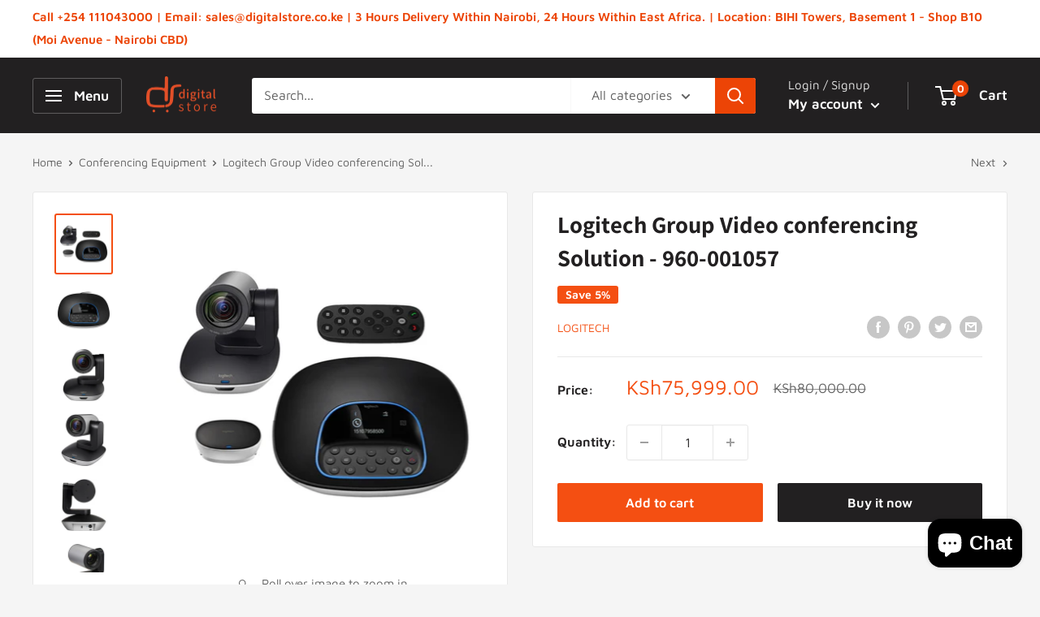

--- FILE ---
content_type: text/html; charset=utf-8
request_url: https://www.digitalstore.co.ke/collections/conferencing-equipments/products/logitech-group-video-conferencing-for-mid-to-large-sized-meeting-rooms-960-001057
body_size: 62447
content:
<!doctype html>

<html class="no-js" lang="en">
  <head>
    <meta name="google-site-verification" content="vu032xq032cXEHED87AEiMWCLbO2KW81p8A6LlfguFQ" />
    <meta charset="utf-8">
    <meta name="viewport" content="width=device-width, initial-scale=1.0, height=device-height, minimum-scale=1.0, maximum-scale=5.0">
    <meta name="theme-color" content="#f44f12"><title>Logitech GROUP Video Conferencing System Kit |Digital Store|Nairobi, Kenya
</title><meta name="description" content="Buy Logitech Group Video conferencing Solution - 960-001057 from Digital Store Kenya. The leading logitech Group dealer in Nairobi, Kenya. We ship across East Africa. Call +254 111043000 to Order"><link rel="canonical" href="http://www.digitalstore.co.ke/products/logitech-group-video-conferencing-for-mid-to-large-sized-meeting-rooms-960-001057"><link rel="shortcut icon" href="//www.digitalstore.co.ke/cdn/shop/files/Untitled-1_96x96.png?v=1638449921" type="image/png"><link rel="preload" as="style" href="//www.digitalstore.co.ke/cdn/shop/t/6/assets/theme.css?v=144302565425517950861624972630">
    <link rel="preload" as="script" href="//www.digitalstore.co.ke/cdn/shop/t/6/assets/theme.min.js?v=164977014983380440891642698234">
    <link rel="preconnect" href="https://cdn.shopify.com">
    <link rel="preconnect" href="https://fonts.shopifycdn.com">
    <link rel="dns-prefetch" href="https://productreviews.shopifycdn.com">
    <link rel="dns-prefetch" href="https://ajax.googleapis.com">
    <link rel="dns-prefetch" href="https://maps.googleapis.com">
    <link rel="dns-prefetch" href="https://maps.gstatic.com">

    <meta property="og:type" content="product">
  <meta property="og:title" content="Logitech Group Video conferencing Solution - 960-001057"><meta property="og:image" content="http://www.digitalstore.co.ke/cdn/shop/products/Untitled-7-Recovered_89a58f6f-744a-4365-9ada-5e6411d2081a.jpg?v=1663147881">
    <meta property="og:image:secure_url" content="https://www.digitalstore.co.ke/cdn/shop/products/Untitled-7-Recovered_89a58f6f-744a-4365-9ada-5e6411d2081a.jpg?v=1663147881">
    <meta property="og:image:width" content="1000">
    <meta property="og:image:height" content="1048"><meta property="product:price:amount" content="75,999.00">
  <meta property="product:price:currency" content="KES"><meta property="og:description" content="Buy Logitech Group Video conferencing Solution - 960-001057 from Digital Store Kenya. The leading logitech Group dealer in Nairobi, Kenya. We ship across East Africa. Call +254 111043000 to Order"><meta property="og:url" content="http://www.digitalstore.co.ke/products/logitech-group-video-conferencing-for-mid-to-large-sized-meeting-rooms-960-001057">
<meta property="og:site_name" content="Digital Store, Kenya"><meta name="twitter:card" content="summary"><meta name="twitter:title" content="Logitech Group Video conferencing Solution - 960-001057">
  <meta name="twitter:description" content="Logitech Group Video conferencing Solution - 960-001057
Features.

Camera
Speakerphone
High-Definition Video-Bring meetings into focus with GROUP’s premium lens, 10x lossless zoom, and HD 1080p/30 performance. 
Remote control
Camera and hub
One 2m / 6.6 ft meter cable between hub and PC
Velcro for cable management
Velcro for hub to table securing
1 Year Warranty.
">
  <meta name="twitter:image" content="https://www.digitalstore.co.ke/cdn/shop/products/Untitled-7-Recovered_89a58f6f-744a-4365-9ada-5e6411d2081a_600x600_crop_center.jpg?v=1663147881">
    <link rel="preload" href="//www.digitalstore.co.ke/cdn/fonts/assistant/assistant_n7.bf44452348ec8b8efa3aa3068825305886b1c83c.woff2" as="font" type="font/woff2" crossorigin>
<link rel="preload" href="//www.digitalstore.co.ke/cdn/fonts/maven_pro/mavenpro_n4.c68ed1d8b5c0af622b14d3bb80bf3ead8907ac11.woff2" as="font" type="font/woff2" crossorigin>

<style>
  @font-face {
  font-family: Assistant;
  font-weight: 700;
  font-style: normal;
  font-display: swap;
  src: url("//www.digitalstore.co.ke/cdn/fonts/assistant/assistant_n7.bf44452348ec8b8efa3aa3068825305886b1c83c.woff2") format("woff2"),
       url("//www.digitalstore.co.ke/cdn/fonts/assistant/assistant_n7.0c887fee83f6b3bda822f1150b912c72da0f7b64.woff") format("woff");
}

  @font-face {
  font-family: "Maven Pro";
  font-weight: 400;
  font-style: normal;
  font-display: swap;
  src: url("//www.digitalstore.co.ke/cdn/fonts/maven_pro/mavenpro_n4.c68ed1d8b5c0af622b14d3bb80bf3ead8907ac11.woff2") format("woff2"),
       url("//www.digitalstore.co.ke/cdn/fonts/maven_pro/mavenpro_n4.522bf9c765ae9601c2a4846d60057ced1efdcde2.woff") format("woff");
}

@font-face {
  font-family: "Maven Pro";
  font-weight: 600;
  font-style: normal;
  font-display: swap;
  src: url("//www.digitalstore.co.ke/cdn/fonts/maven_pro/mavenpro_n6.05e6df69bb75d015ee18df5f5798f1259a61f1c5.woff2") format("woff2"),
       url("//www.digitalstore.co.ke/cdn/fonts/maven_pro/mavenpro_n6.2a247e47cebb2168b097c70ce14ff7d72107293f.woff") format("woff");
}



  @font-face {
  font-family: "Maven Pro";
  font-weight: 700;
  font-style: normal;
  font-display: swap;
  src: url("//www.digitalstore.co.ke/cdn/fonts/maven_pro/mavenpro_n7.1cf8ef6e1971df8c9c821bcb73da0b10e0c49a8b.woff2") format("woff2"),
       url("//www.digitalstore.co.ke/cdn/fonts/maven_pro/mavenpro_n7.1ecc5b9854a5f30ff1b42559ffcca41d24759633.woff") format("woff");
}

  
  

  :root {
    --default-text-font-size : 15px;
    --base-text-font-size    : 16px;
    --heading-font-family    : Assistant, sans-serif;
    --heading-font-weight    : 700;
    --heading-font-style     : normal;
    --text-font-family       : "Maven Pro", sans-serif;
    --text-font-weight       : 400;
    --text-font-style        : normal;
    --text-font-bolder-weight: 600;
    --text-link-decoration   : underline;

    --text-color               : #616161;
    --text-color-rgb           : 97, 97, 97;
    --heading-color            : #222021;
    --border-color             : #e8e8e8;
    --border-color-rgb         : 232, 232, 232;
    --form-border-color        : #dbdbdb;
    --accent-color             : #f44f12;
    --accent-color-rgb         : 244, 79, 18;
    --link-color               : #f74d0f;
    --link-color-hover         : #b43406;
    --background               : #f5f5f5;
    --secondary-background     : #ffffff;
    --secondary-background-rgb : 255, 255, 255;
    --accent-background        : rgba(244, 79, 18, 0.08);

    --input-background: #ffffff;

    --error-color       : #cf0e0e;
    --error-background  : rgba(207, 14, 14, 0.07);
    --success-color     : #1c7b36;
    --success-background: rgba(28, 123, 54, 0.11);

    --primary-button-background      : #f44f12;
    --primary-button-background-rgb  : 244, 79, 18;
    --primary-button-text-color      : #ffffff;
    --secondary-button-background    : #222021;
    --secondary-button-background-rgb: 34, 32, 33;
    --secondary-button-text-color    : #ffffff;

    --header-background      : #222021;
    --header-text-color      : #ffffff;
    --header-light-text-color: #e8e8e8;
    --header-border-color    : rgba(232, 232, 232, 0.3);
    --header-accent-color    : #ec4406;

    --footer-background-color:    #222021;
    --footer-heading-text-color:  #ffffff;
    --footer-body-text-color:     #ffffff;
    --footer-body-text-color-rgb: 255, 255, 255;
    --footer-accent-color:        #f44f12;
    --footer-accent-color-rgb:    244, 79, 18;
    --footer-border:              none;
    
    --flickity-arrow-color: #b5b5b5;--product-on-sale-accent           : #f44f12;
    --product-on-sale-accent-rgb       : 244, 79, 18;
    --product-on-sale-color            : #ffffff;
    --product-in-stock-color           : #1c7b36;
    --product-low-stock-color          : #cf0e0e;
    --product-sold-out-color           : #8a9297;
    --product-custom-label-1-background: #3f6ab1;
    --product-custom-label-1-color     : #ffffff;
    --product-custom-label-2-background: #8a44ae;
    --product-custom-label-2-color     : #ffffff;
    --product-review-star-color        : #ffbd00;

    --mobile-container-gutter : 20px;
    --desktop-container-gutter: 40px;

    /* Shopify related variables */
    --payment-terms-background-color: #f5f5f5;
  }
</style>

<script>
  // IE11 does not have support for CSS variables, so we have to polyfill them
  if (!(((window || {}).CSS || {}).supports && window.CSS.supports('(--a: 0)'))) {
    const script = document.createElement('script');
    script.type = 'text/javascript';
    script.src = 'https://cdn.jsdelivr.net/npm/css-vars-ponyfill@2';
    script.onload = function() {
      cssVars({});
    };

    document.getElementsByTagName('head')[0].appendChild(script);
  }
</script>


    <script>window.performance && window.performance.mark && window.performance.mark('shopify.content_for_header.start');</script><meta id="shopify-digital-wallet" name="shopify-digital-wallet" content="/2613182510/digital_wallets/dialog">
<link rel="alternate" type="application/json+oembed" href="http://www.digitalstore.co.ke/products/logitech-group-video-conferencing-for-mid-to-large-sized-meeting-rooms-960-001057.oembed">
<script async="async" src="/checkouts/internal/preloads.js?locale=en-KE"></script>
<script id="shopify-features" type="application/json">{"accessToken":"24ffe4bbb9313bd82778695f1ef3676b","betas":["rich-media-storefront-analytics"],"domain":"www.digitalstore.co.ke","predictiveSearch":true,"shopId":2613182510,"locale":"en"}</script>
<script>var Shopify = Shopify || {};
Shopify.shop = "digital-store-kenya.myshopify.com";
Shopify.locale = "en";
Shopify.currency = {"active":"KES","rate":"1.0"};
Shopify.country = "KE";
Shopify.theme = {"name":"Warehouse","id":120176345152,"schema_name":"Warehouse","schema_version":"1.18.3","theme_store_id":871,"role":"main"};
Shopify.theme.handle = "null";
Shopify.theme.style = {"id":null,"handle":null};
Shopify.cdnHost = "www.digitalstore.co.ke/cdn";
Shopify.routes = Shopify.routes || {};
Shopify.routes.root = "/";</script>
<script type="module">!function(o){(o.Shopify=o.Shopify||{}).modules=!0}(window);</script>
<script>!function(o){function n(){var o=[];function n(){o.push(Array.prototype.slice.apply(arguments))}return n.q=o,n}var t=o.Shopify=o.Shopify||{};t.loadFeatures=n(),t.autoloadFeatures=n()}(window);</script>
<script id="shop-js-analytics" type="application/json">{"pageType":"product"}</script>
<script defer="defer" async type="module" src="//www.digitalstore.co.ke/cdn/shopifycloud/shop-js/modules/v2/client.init-shop-cart-sync_BApSsMSl.en.esm.js"></script>
<script defer="defer" async type="module" src="//www.digitalstore.co.ke/cdn/shopifycloud/shop-js/modules/v2/chunk.common_CBoos6YZ.esm.js"></script>
<script type="module">
  await import("//www.digitalstore.co.ke/cdn/shopifycloud/shop-js/modules/v2/client.init-shop-cart-sync_BApSsMSl.en.esm.js");
await import("//www.digitalstore.co.ke/cdn/shopifycloud/shop-js/modules/v2/chunk.common_CBoos6YZ.esm.js");

  window.Shopify.SignInWithShop?.initShopCartSync?.({"fedCMEnabled":true,"windoidEnabled":true});

</script>
<script id="__st">var __st={"a":2613182510,"offset":10800,"reqid":"3c264cec-00dc-47c6-a7c0-d64fa2bcff26-1768872233","pageurl":"www.digitalstore.co.ke\/collections\/conferencing-equipments\/products\/logitech-group-video-conferencing-for-mid-to-large-sized-meeting-rooms-960-001057","u":"9792c2ddb0f8","p":"product","rtyp":"product","rid":1862203932718};</script>
<script>window.ShopifyPaypalV4VisibilityTracking = true;</script>
<script id="captcha-bootstrap">!function(){'use strict';const t='contact',e='account',n='new_comment',o=[[t,t],['blogs',n],['comments',n],[t,'customer']],c=[[e,'customer_login'],[e,'guest_login'],[e,'recover_customer_password'],[e,'create_customer']],r=t=>t.map((([t,e])=>`form[action*='/${t}']:not([data-nocaptcha='true']) input[name='form_type'][value='${e}']`)).join(','),a=t=>()=>t?[...document.querySelectorAll(t)].map((t=>t.form)):[];function s(){const t=[...o],e=r(t);return a(e)}const i='password',u='form_key',d=['recaptcha-v3-token','g-recaptcha-response','h-captcha-response',i],f=()=>{try{return window.sessionStorage}catch{return}},m='__shopify_v',_=t=>t.elements[u];function p(t,e,n=!1){try{const o=window.sessionStorage,c=JSON.parse(o.getItem(e)),{data:r}=function(t){const{data:e,action:n}=t;return t[m]||n?{data:e,action:n}:{data:t,action:n}}(c);for(const[e,n]of Object.entries(r))t.elements[e]&&(t.elements[e].value=n);n&&o.removeItem(e)}catch(o){console.error('form repopulation failed',{error:o})}}const l='form_type',E='cptcha';function T(t){t.dataset[E]=!0}const w=window,h=w.document,L='Shopify',v='ce_forms',y='captcha';let A=!1;((t,e)=>{const n=(g='f06e6c50-85a8-45c8-87d0-21a2b65856fe',I='https://cdn.shopify.com/shopifycloud/storefront-forms-hcaptcha/ce_storefront_forms_captcha_hcaptcha.v1.5.2.iife.js',D={infoText:'Protected by hCaptcha',privacyText:'Privacy',termsText:'Terms'},(t,e,n)=>{const o=w[L][v],c=o.bindForm;if(c)return c(t,g,e,D).then(n);var r;o.q.push([[t,g,e,D],n]),r=I,A||(h.body.append(Object.assign(h.createElement('script'),{id:'captcha-provider',async:!0,src:r})),A=!0)});var g,I,D;w[L]=w[L]||{},w[L][v]=w[L][v]||{},w[L][v].q=[],w[L][y]=w[L][y]||{},w[L][y].protect=function(t,e){n(t,void 0,e),T(t)},Object.freeze(w[L][y]),function(t,e,n,w,h,L){const[v,y,A,g]=function(t,e,n){const i=e?o:[],u=t?c:[],d=[...i,...u],f=r(d),m=r(i),_=r(d.filter((([t,e])=>n.includes(e))));return[a(f),a(m),a(_),s()]}(w,h,L),I=t=>{const e=t.target;return e instanceof HTMLFormElement?e:e&&e.form},D=t=>v().includes(t);t.addEventListener('submit',(t=>{const e=I(t);if(!e)return;const n=D(e)&&!e.dataset.hcaptchaBound&&!e.dataset.recaptchaBound,o=_(e),c=g().includes(e)&&(!o||!o.value);(n||c)&&t.preventDefault(),c&&!n&&(function(t){try{if(!f())return;!function(t){const e=f();if(!e)return;const n=_(t);if(!n)return;const o=n.value;o&&e.removeItem(o)}(t);const e=Array.from(Array(32),(()=>Math.random().toString(36)[2])).join('');!function(t,e){_(t)||t.append(Object.assign(document.createElement('input'),{type:'hidden',name:u})),t.elements[u].value=e}(t,e),function(t,e){const n=f();if(!n)return;const o=[...t.querySelectorAll(`input[type='${i}']`)].map((({name:t})=>t)),c=[...d,...o],r={};for(const[a,s]of new FormData(t).entries())c.includes(a)||(r[a]=s);n.setItem(e,JSON.stringify({[m]:1,action:t.action,data:r}))}(t,e)}catch(e){console.error('failed to persist form',e)}}(e),e.submit())}));const S=(t,e)=>{t&&!t.dataset[E]&&(n(t,e.some((e=>e===t))),T(t))};for(const o of['focusin','change'])t.addEventListener(o,(t=>{const e=I(t);D(e)&&S(e,y())}));const B=e.get('form_key'),M=e.get(l),P=B&&M;t.addEventListener('DOMContentLoaded',(()=>{const t=y();if(P)for(const e of t)e.elements[l].value===M&&p(e,B);[...new Set([...A(),...v().filter((t=>'true'===t.dataset.shopifyCaptcha))])].forEach((e=>S(e,t)))}))}(h,new URLSearchParams(w.location.search),n,t,e,['guest_login'])})(!0,!0)}();</script>
<script integrity="sha256-4kQ18oKyAcykRKYeNunJcIwy7WH5gtpwJnB7kiuLZ1E=" data-source-attribution="shopify.loadfeatures" defer="defer" src="//www.digitalstore.co.ke/cdn/shopifycloud/storefront/assets/storefront/load_feature-a0a9edcb.js" crossorigin="anonymous"></script>
<script data-source-attribution="shopify.dynamic_checkout.dynamic.init">var Shopify=Shopify||{};Shopify.PaymentButton=Shopify.PaymentButton||{isStorefrontPortableWallets:!0,init:function(){window.Shopify.PaymentButton.init=function(){};var t=document.createElement("script");t.src="https://www.digitalstore.co.ke/cdn/shopifycloud/portable-wallets/latest/portable-wallets.en.js",t.type="module",document.head.appendChild(t)}};
</script>
<script data-source-attribution="shopify.dynamic_checkout.buyer_consent">
  function portableWalletsHideBuyerConsent(e){var t=document.getElementById("shopify-buyer-consent"),n=document.getElementById("shopify-subscription-policy-button");t&&n&&(t.classList.add("hidden"),t.setAttribute("aria-hidden","true"),n.removeEventListener("click",e))}function portableWalletsShowBuyerConsent(e){var t=document.getElementById("shopify-buyer-consent"),n=document.getElementById("shopify-subscription-policy-button");t&&n&&(t.classList.remove("hidden"),t.removeAttribute("aria-hidden"),n.addEventListener("click",e))}window.Shopify?.PaymentButton&&(window.Shopify.PaymentButton.hideBuyerConsent=portableWalletsHideBuyerConsent,window.Shopify.PaymentButton.showBuyerConsent=portableWalletsShowBuyerConsent);
</script>
<script>
  function portableWalletsCleanup(e){e&&e.src&&console.error("Failed to load portable wallets script "+e.src);var t=document.querySelectorAll("shopify-accelerated-checkout .shopify-payment-button__skeleton, shopify-accelerated-checkout-cart .wallet-cart-button__skeleton"),e=document.getElementById("shopify-buyer-consent");for(let e=0;e<t.length;e++)t[e].remove();e&&e.remove()}function portableWalletsNotLoadedAsModule(e){e instanceof ErrorEvent&&"string"==typeof e.message&&e.message.includes("import.meta")&&"string"==typeof e.filename&&e.filename.includes("portable-wallets")&&(window.removeEventListener("error",portableWalletsNotLoadedAsModule),window.Shopify.PaymentButton.failedToLoad=e,"loading"===document.readyState?document.addEventListener("DOMContentLoaded",window.Shopify.PaymentButton.init):window.Shopify.PaymentButton.init())}window.addEventListener("error",portableWalletsNotLoadedAsModule);
</script>

<script type="module" src="https://www.digitalstore.co.ke/cdn/shopifycloud/portable-wallets/latest/portable-wallets.en.js" onError="portableWalletsCleanup(this)" crossorigin="anonymous"></script>
<script nomodule>
  document.addEventListener("DOMContentLoaded", portableWalletsCleanup);
</script>

<link id="shopify-accelerated-checkout-styles" rel="stylesheet" media="screen" href="https://www.digitalstore.co.ke/cdn/shopifycloud/portable-wallets/latest/accelerated-checkout-backwards-compat.css" crossorigin="anonymous">
<style id="shopify-accelerated-checkout-cart">
        #shopify-buyer-consent {
  margin-top: 1em;
  display: inline-block;
  width: 100%;
}

#shopify-buyer-consent.hidden {
  display: none;
}

#shopify-subscription-policy-button {
  background: none;
  border: none;
  padding: 0;
  text-decoration: underline;
  font-size: inherit;
  cursor: pointer;
}

#shopify-subscription-policy-button::before {
  box-shadow: none;
}

      </style>

<script>window.performance && window.performance.mark && window.performance.mark('shopify.content_for_header.end');</script>

    <link rel="stylesheet" href="//www.digitalstore.co.ke/cdn/shop/t/6/assets/theme.css?v=144302565425517950861624972630">

    
  <script type="application/ld+json">
  {
    "@context": "http://schema.org",
    "@type": "Product",
    "offers": [{
          "@type": "Offer",
          "name": "Default Title",
          "availability":"https://schema.org/InStock",
          "price": 75999.0,
          "priceCurrency": "KES",
          "priceValidUntil": "2026-01-30","sku": "960-001057","url": "/products/logitech-group-video-conferencing-for-mid-to-large-sized-meeting-rooms-960-001057?variant=16820321419310"
        }
],
    "brand": {
      "name": "Logitech"
    },
    "name": "Logitech Group Video conferencing Solution - 960-001057",
    "description": "Logitech Group Video conferencing Solution - 960-001057\nFeatures.\n\nCamera\nSpeakerphone\nHigh-Definition Video-Bring meetings into focus with GROUP’s premium lens, 10x lossless zoom, and HD 1080p\/30 performance. \nRemote control\nCamera and hub\nOne 2m \/ 6.6 ft meter cable between hub and PC\nVelcro for cable management\nVelcro for hub to table securing\n1 Year Warranty.\n",
    "category": "Conferencing Solution",
    "url": "/products/logitech-group-video-conferencing-for-mid-to-large-sized-meeting-rooms-960-001057",
    "sku": "960-001057",
    "image": {
      "@type": "ImageObject",
      "url": "https://www.digitalstore.co.ke/cdn/shop/products/Untitled-7-Recovered_89a58f6f-744a-4365-9ada-5e6411d2081a_1024x.jpg?v=1663147881",
      "image": "https://www.digitalstore.co.ke/cdn/shop/products/Untitled-7-Recovered_89a58f6f-744a-4365-9ada-5e6411d2081a_1024x.jpg?v=1663147881",
      "name": "Logitech Group Video conferencing Solution - 960-001057",
      "width": "1024",
      "height": "1024"
    }
  }
  </script>



  <script type="application/ld+json">
  {
    "@context": "http://schema.org",
    "@type": "BreadcrumbList",
  "itemListElement": [{
      "@type": "ListItem",
      "position": 1,
      "name": "Home",
      "item": "http://www.digitalstore.co.ke"
    },{
          "@type": "ListItem",
          "position": 2,
          "name": "Conferencing Equipment",
          "item": "http://www.digitalstore.co.ke/collections/conferencing-equipments"
        }, {
          "@type": "ListItem",
          "position": 3,
          "name": "Logitech Group Video conferencing Solution - 960-001057",
          "item": "http://www.digitalstore.co.ke/collections/conferencing-equipments/products/logitech-group-video-conferencing-for-mid-to-large-sized-meeting-rooms-960-001057"
        }]
  }
  </script>


    <script>
      // This allows to expose several variables to the global scope, to be used in scripts
      window.theme = {
        pageType: "product",
        cartCount: 0,
        moneyFormat: "KSh{{amount}}",
        moneyWithCurrencyFormat: "KSh{{amount}}",
        showDiscount: true,
        discountMode: "percentage",
        searchMode: "product,article",
        searchUnavailableProducts: "last",
        cartType: "drawer"
      };

      window.routes = {
        rootUrl: "\/",
        rootUrlWithoutSlash: '',
        cartUrl: "\/cart",
        cartAddUrl: "\/cart\/add",
        cartChangeUrl: "\/cart\/change",
        searchUrl: "\/search",
        productRecommendationsUrl: "\/recommendations\/products"
      };

      window.languages = {
        productRegularPrice: "Regular price",
        productSalePrice: "Sale price",
        collectionOnSaleLabel: "Save {{savings}}",
        productFormUnavailable: "Unavailable",
        productFormAddToCart: "Add to cart",
        productFormSoldOut: "Sold out",
        productAdded: "Product has been added to your cart",
        productAddedShort: "Added!",
        shippingEstimatorNoResults: "No shipping could be found for your address.",
        shippingEstimatorOneResult: "There is one shipping rate for your address:",
        shippingEstimatorMultipleResults: "There are {{count}} shipping rates for your address:",
        shippingEstimatorErrors: "There are some errors:"
      };

      window.lazySizesConfig = {
        loadHidden: false,
        hFac: 0.8,
        expFactor: 3,
        customMedia: {
          '--phone': '(max-width: 640px)',
          '--tablet': '(min-width: 641px) and (max-width: 1023px)',
          '--lap': '(min-width: 1024px)'
        }
      };

      document.documentElement.className = document.documentElement.className.replace('no-js', 'js');
    </script><script src="//www.digitalstore.co.ke/cdn/shop/t/6/assets/theme.min.js?v=164977014983380440891642698234" defer></script>
    <script src="//www.digitalstore.co.ke/cdn/shop/t/6/assets/custom.js?v=90373254691674712701617479115" defer></script><script>
        (function () {
          window.onpageshow = function() {
            // We force re-freshing the cart content onpageshow, as most browsers will serve a cache copy when hitting the
            // back button, which cause staled data
            document.documentElement.dispatchEvent(new CustomEvent('cart:refresh', {
              bubbles: true,
              detail: {scrollToTop: false}
            }));
          };
        })();
      </script><!-- BEGIN app block: shopify://apps/smart-seo/blocks/smartseo/7b0a6064-ca2e-4392-9a1d-8c43c942357b --><meta name="smart-seo-integrated" content="true" /><!-- metatagsSavedToSEOFields: true --><!-- END app block --><script src="https://cdn.shopify.com/extensions/e4b3a77b-20c9-4161-b1bb-deb87046128d/inbox-1253/assets/inbox-chat-loader.js" type="text/javascript" defer="defer"></script>
<link href="https://monorail-edge.shopifysvc.com" rel="dns-prefetch">
<script>(function(){if ("sendBeacon" in navigator && "performance" in window) {try {var session_token_from_headers = performance.getEntriesByType('navigation')[0].serverTiming.find(x => x.name == '_s').description;} catch {var session_token_from_headers = undefined;}var session_cookie_matches = document.cookie.match(/_shopify_s=([^;]*)/);var session_token_from_cookie = session_cookie_matches && session_cookie_matches.length === 2 ? session_cookie_matches[1] : "";var session_token = session_token_from_headers || session_token_from_cookie || "";function handle_abandonment_event(e) {var entries = performance.getEntries().filter(function(entry) {return /monorail-edge.shopifysvc.com/.test(entry.name);});if (!window.abandonment_tracked && entries.length === 0) {window.abandonment_tracked = true;var currentMs = Date.now();var navigation_start = performance.timing.navigationStart;var payload = {shop_id: 2613182510,url: window.location.href,navigation_start,duration: currentMs - navigation_start,session_token,page_type: "product"};window.navigator.sendBeacon("https://monorail-edge.shopifysvc.com/v1/produce", JSON.stringify({schema_id: "online_store_buyer_site_abandonment/1.1",payload: payload,metadata: {event_created_at_ms: currentMs,event_sent_at_ms: currentMs}}));}}window.addEventListener('pagehide', handle_abandonment_event);}}());</script>
<script id="web-pixels-manager-setup">(function e(e,d,r,n,o){if(void 0===o&&(o={}),!Boolean(null===(a=null===(i=window.Shopify)||void 0===i?void 0:i.analytics)||void 0===a?void 0:a.replayQueue)){var i,a;window.Shopify=window.Shopify||{};var t=window.Shopify;t.analytics=t.analytics||{};var s=t.analytics;s.replayQueue=[],s.publish=function(e,d,r){return s.replayQueue.push([e,d,r]),!0};try{self.performance.mark("wpm:start")}catch(e){}var l=function(){var e={modern:/Edge?\/(1{2}[4-9]|1[2-9]\d|[2-9]\d{2}|\d{4,})\.\d+(\.\d+|)|Firefox\/(1{2}[4-9]|1[2-9]\d|[2-9]\d{2}|\d{4,})\.\d+(\.\d+|)|Chrom(ium|e)\/(9{2}|\d{3,})\.\d+(\.\d+|)|(Maci|X1{2}).+ Version\/(15\.\d+|(1[6-9]|[2-9]\d|\d{3,})\.\d+)([,.]\d+|)( \(\w+\)|)( Mobile\/\w+|) Safari\/|Chrome.+OPR\/(9{2}|\d{3,})\.\d+\.\d+|(CPU[ +]OS|iPhone[ +]OS|CPU[ +]iPhone|CPU IPhone OS|CPU iPad OS)[ +]+(15[._]\d+|(1[6-9]|[2-9]\d|\d{3,})[._]\d+)([._]\d+|)|Android:?[ /-](13[3-9]|1[4-9]\d|[2-9]\d{2}|\d{4,})(\.\d+|)(\.\d+|)|Android.+Firefox\/(13[5-9]|1[4-9]\d|[2-9]\d{2}|\d{4,})\.\d+(\.\d+|)|Android.+Chrom(ium|e)\/(13[3-9]|1[4-9]\d|[2-9]\d{2}|\d{4,})\.\d+(\.\d+|)|SamsungBrowser\/([2-9]\d|\d{3,})\.\d+/,legacy:/Edge?\/(1[6-9]|[2-9]\d|\d{3,})\.\d+(\.\d+|)|Firefox\/(5[4-9]|[6-9]\d|\d{3,})\.\d+(\.\d+|)|Chrom(ium|e)\/(5[1-9]|[6-9]\d|\d{3,})\.\d+(\.\d+|)([\d.]+$|.*Safari\/(?![\d.]+ Edge\/[\d.]+$))|(Maci|X1{2}).+ Version\/(10\.\d+|(1[1-9]|[2-9]\d|\d{3,})\.\d+)([,.]\d+|)( \(\w+\)|)( Mobile\/\w+|) Safari\/|Chrome.+OPR\/(3[89]|[4-9]\d|\d{3,})\.\d+\.\d+|(CPU[ +]OS|iPhone[ +]OS|CPU[ +]iPhone|CPU IPhone OS|CPU iPad OS)[ +]+(10[._]\d+|(1[1-9]|[2-9]\d|\d{3,})[._]\d+)([._]\d+|)|Android:?[ /-](13[3-9]|1[4-9]\d|[2-9]\d{2}|\d{4,})(\.\d+|)(\.\d+|)|Mobile Safari.+OPR\/([89]\d|\d{3,})\.\d+\.\d+|Android.+Firefox\/(13[5-9]|1[4-9]\d|[2-9]\d{2}|\d{4,})\.\d+(\.\d+|)|Android.+Chrom(ium|e)\/(13[3-9]|1[4-9]\d|[2-9]\d{2}|\d{4,})\.\d+(\.\d+|)|Android.+(UC? ?Browser|UCWEB|U3)[ /]?(15\.([5-9]|\d{2,})|(1[6-9]|[2-9]\d|\d{3,})\.\d+)\.\d+|SamsungBrowser\/(5\.\d+|([6-9]|\d{2,})\.\d+)|Android.+MQ{2}Browser\/(14(\.(9|\d{2,})|)|(1[5-9]|[2-9]\d|\d{3,})(\.\d+|))(\.\d+|)|K[Aa][Ii]OS\/(3\.\d+|([4-9]|\d{2,})\.\d+)(\.\d+|)/},d=e.modern,r=e.legacy,n=navigator.userAgent;return n.match(d)?"modern":n.match(r)?"legacy":"unknown"}(),u="modern"===l?"modern":"legacy",c=(null!=n?n:{modern:"",legacy:""})[u],f=function(e){return[e.baseUrl,"/wpm","/b",e.hashVersion,"modern"===e.buildTarget?"m":"l",".js"].join("")}({baseUrl:d,hashVersion:r,buildTarget:u}),m=function(e){var d=e.version,r=e.bundleTarget,n=e.surface,o=e.pageUrl,i=e.monorailEndpoint;return{emit:function(e){var a=e.status,t=e.errorMsg,s=(new Date).getTime(),l=JSON.stringify({metadata:{event_sent_at_ms:s},events:[{schema_id:"web_pixels_manager_load/3.1",payload:{version:d,bundle_target:r,page_url:o,status:a,surface:n,error_msg:t},metadata:{event_created_at_ms:s}}]});if(!i)return console&&console.warn&&console.warn("[Web Pixels Manager] No Monorail endpoint provided, skipping logging."),!1;try{return self.navigator.sendBeacon.bind(self.navigator)(i,l)}catch(e){}var u=new XMLHttpRequest;try{return u.open("POST",i,!0),u.setRequestHeader("Content-Type","text/plain"),u.send(l),!0}catch(e){return console&&console.warn&&console.warn("[Web Pixels Manager] Got an unhandled error while logging to Monorail."),!1}}}}({version:r,bundleTarget:l,surface:e.surface,pageUrl:self.location.href,monorailEndpoint:e.monorailEndpoint});try{o.browserTarget=l,function(e){var d=e.src,r=e.async,n=void 0===r||r,o=e.onload,i=e.onerror,a=e.sri,t=e.scriptDataAttributes,s=void 0===t?{}:t,l=document.createElement("script"),u=document.querySelector("head"),c=document.querySelector("body");if(l.async=n,l.src=d,a&&(l.integrity=a,l.crossOrigin="anonymous"),s)for(var f in s)if(Object.prototype.hasOwnProperty.call(s,f))try{l.dataset[f]=s[f]}catch(e){}if(o&&l.addEventListener("load",o),i&&l.addEventListener("error",i),u)u.appendChild(l);else{if(!c)throw new Error("Did not find a head or body element to append the script");c.appendChild(l)}}({src:f,async:!0,onload:function(){if(!function(){var e,d;return Boolean(null===(d=null===(e=window.Shopify)||void 0===e?void 0:e.analytics)||void 0===d?void 0:d.initialized)}()){var d=window.webPixelsManager.init(e)||void 0;if(d){var r=window.Shopify.analytics;r.replayQueue.forEach((function(e){var r=e[0],n=e[1],o=e[2];d.publishCustomEvent(r,n,o)})),r.replayQueue=[],r.publish=d.publishCustomEvent,r.visitor=d.visitor,r.initialized=!0}}},onerror:function(){return m.emit({status:"failed",errorMsg:"".concat(f," has failed to load")})},sri:function(e){var d=/^sha384-[A-Za-z0-9+/=]+$/;return"string"==typeof e&&d.test(e)}(c)?c:"",scriptDataAttributes:o}),m.emit({status:"loading"})}catch(e){m.emit({status:"failed",errorMsg:(null==e?void 0:e.message)||"Unknown error"})}}})({shopId: 2613182510,storefrontBaseUrl: "https://www.digitalstore.co.ke",extensionsBaseUrl: "https://extensions.shopifycdn.com/cdn/shopifycloud/web-pixels-manager",monorailEndpoint: "https://monorail-edge.shopifysvc.com/unstable/produce_batch",surface: "storefront-renderer",enabledBetaFlags: ["2dca8a86"],webPixelsConfigList: [{"id":"27885632","eventPayloadVersion":"v1","runtimeContext":"LAX","scriptVersion":"1","type":"CUSTOM","privacyPurposes":["MARKETING"],"name":"Meta pixel (migrated)"},{"id":"shopify-app-pixel","configuration":"{}","eventPayloadVersion":"v1","runtimeContext":"STRICT","scriptVersion":"0450","apiClientId":"shopify-pixel","type":"APP","privacyPurposes":["ANALYTICS","MARKETING"]},{"id":"shopify-custom-pixel","eventPayloadVersion":"v1","runtimeContext":"LAX","scriptVersion":"0450","apiClientId":"shopify-pixel","type":"CUSTOM","privacyPurposes":["ANALYTICS","MARKETING"]}],isMerchantRequest: false,initData: {"shop":{"name":"Digital Store, Kenya","paymentSettings":{"currencyCode":"KES"},"myshopifyDomain":"digital-store-kenya.myshopify.com","countryCode":"KE","storefrontUrl":"http:\/\/www.digitalstore.co.ke"},"customer":null,"cart":null,"checkout":null,"productVariants":[{"price":{"amount":75999.0,"currencyCode":"KES"},"product":{"title":"Logitech Group Video conferencing Solution - 960-001057","vendor":"Logitech","id":"1862203932718","untranslatedTitle":"Logitech Group Video conferencing Solution - 960-001057","url":"\/products\/logitech-group-video-conferencing-for-mid-to-large-sized-meeting-rooms-960-001057","type":"Conferencing Solution"},"id":"16820321419310","image":{"src":"\/\/www.digitalstore.co.ke\/cdn\/shop\/products\/Untitled-7-Recovered_89a58f6f-744a-4365-9ada-5e6411d2081a.jpg?v=1663147881"},"sku":"960-001057","title":"Default Title","untranslatedTitle":"Default Title"}],"purchasingCompany":null},},"https://www.digitalstore.co.ke/cdn","fcfee988w5aeb613cpc8e4bc33m6693e112",{"modern":"","legacy":""},{"shopId":"2613182510","storefrontBaseUrl":"https:\/\/www.digitalstore.co.ke","extensionBaseUrl":"https:\/\/extensions.shopifycdn.com\/cdn\/shopifycloud\/web-pixels-manager","surface":"storefront-renderer","enabledBetaFlags":"[\"2dca8a86\"]","isMerchantRequest":"false","hashVersion":"fcfee988w5aeb613cpc8e4bc33m6693e112","publish":"custom","events":"[[\"page_viewed\",{}],[\"product_viewed\",{\"productVariant\":{\"price\":{\"amount\":75999.0,\"currencyCode\":\"KES\"},\"product\":{\"title\":\"Logitech Group Video conferencing Solution - 960-001057\",\"vendor\":\"Logitech\",\"id\":\"1862203932718\",\"untranslatedTitle\":\"Logitech Group Video conferencing Solution - 960-001057\",\"url\":\"\/products\/logitech-group-video-conferencing-for-mid-to-large-sized-meeting-rooms-960-001057\",\"type\":\"Conferencing Solution\"},\"id\":\"16820321419310\",\"image\":{\"src\":\"\/\/www.digitalstore.co.ke\/cdn\/shop\/products\/Untitled-7-Recovered_89a58f6f-744a-4365-9ada-5e6411d2081a.jpg?v=1663147881\"},\"sku\":\"960-001057\",\"title\":\"Default Title\",\"untranslatedTitle\":\"Default Title\"}}]]"});</script><script>
  window.ShopifyAnalytics = window.ShopifyAnalytics || {};
  window.ShopifyAnalytics.meta = window.ShopifyAnalytics.meta || {};
  window.ShopifyAnalytics.meta.currency = 'KES';
  var meta = {"product":{"id":1862203932718,"gid":"gid:\/\/shopify\/Product\/1862203932718","vendor":"Logitech","type":"Conferencing Solution","handle":"logitech-group-video-conferencing-for-mid-to-large-sized-meeting-rooms-960-001057","variants":[{"id":16820321419310,"price":7599900,"name":"Logitech Group Video conferencing Solution - 960-001057","public_title":null,"sku":"960-001057"}],"remote":false},"page":{"pageType":"product","resourceType":"product","resourceId":1862203932718,"requestId":"3c264cec-00dc-47c6-a7c0-d64fa2bcff26-1768872233"}};
  for (var attr in meta) {
    window.ShopifyAnalytics.meta[attr] = meta[attr];
  }
</script>
<script class="analytics">
  (function () {
    var customDocumentWrite = function(content) {
      var jquery = null;

      if (window.jQuery) {
        jquery = window.jQuery;
      } else if (window.Checkout && window.Checkout.$) {
        jquery = window.Checkout.$;
      }

      if (jquery) {
        jquery('body').append(content);
      }
    };

    var hasLoggedConversion = function(token) {
      if (token) {
        return document.cookie.indexOf('loggedConversion=' + token) !== -1;
      }
      return false;
    }

    var setCookieIfConversion = function(token) {
      if (token) {
        var twoMonthsFromNow = new Date(Date.now());
        twoMonthsFromNow.setMonth(twoMonthsFromNow.getMonth() + 2);

        document.cookie = 'loggedConversion=' + token + '; expires=' + twoMonthsFromNow;
      }
    }

    var trekkie = window.ShopifyAnalytics.lib = window.trekkie = window.trekkie || [];
    if (trekkie.integrations) {
      return;
    }
    trekkie.methods = [
      'identify',
      'page',
      'ready',
      'track',
      'trackForm',
      'trackLink'
    ];
    trekkie.factory = function(method) {
      return function() {
        var args = Array.prototype.slice.call(arguments);
        args.unshift(method);
        trekkie.push(args);
        return trekkie;
      };
    };
    for (var i = 0; i < trekkie.methods.length; i++) {
      var key = trekkie.methods[i];
      trekkie[key] = trekkie.factory(key);
    }
    trekkie.load = function(config) {
      trekkie.config = config || {};
      trekkie.config.initialDocumentCookie = document.cookie;
      var first = document.getElementsByTagName('script')[0];
      var script = document.createElement('script');
      script.type = 'text/javascript';
      script.onerror = function(e) {
        var scriptFallback = document.createElement('script');
        scriptFallback.type = 'text/javascript';
        scriptFallback.onerror = function(error) {
                var Monorail = {
      produce: function produce(monorailDomain, schemaId, payload) {
        var currentMs = new Date().getTime();
        var event = {
          schema_id: schemaId,
          payload: payload,
          metadata: {
            event_created_at_ms: currentMs,
            event_sent_at_ms: currentMs
          }
        };
        return Monorail.sendRequest("https://" + monorailDomain + "/v1/produce", JSON.stringify(event));
      },
      sendRequest: function sendRequest(endpointUrl, payload) {
        // Try the sendBeacon API
        if (window && window.navigator && typeof window.navigator.sendBeacon === 'function' && typeof window.Blob === 'function' && !Monorail.isIos12()) {
          var blobData = new window.Blob([payload], {
            type: 'text/plain'
          });

          if (window.navigator.sendBeacon(endpointUrl, blobData)) {
            return true;
          } // sendBeacon was not successful

        } // XHR beacon

        var xhr = new XMLHttpRequest();

        try {
          xhr.open('POST', endpointUrl);
          xhr.setRequestHeader('Content-Type', 'text/plain');
          xhr.send(payload);
        } catch (e) {
          console.log(e);
        }

        return false;
      },
      isIos12: function isIos12() {
        return window.navigator.userAgent.lastIndexOf('iPhone; CPU iPhone OS 12_') !== -1 || window.navigator.userAgent.lastIndexOf('iPad; CPU OS 12_') !== -1;
      }
    };
    Monorail.produce('monorail-edge.shopifysvc.com',
      'trekkie_storefront_load_errors/1.1',
      {shop_id: 2613182510,
      theme_id: 120176345152,
      app_name: "storefront",
      context_url: window.location.href,
      source_url: "//www.digitalstore.co.ke/cdn/s/trekkie.storefront.cd680fe47e6c39ca5d5df5f0a32d569bc48c0f27.min.js"});

        };
        scriptFallback.async = true;
        scriptFallback.src = '//www.digitalstore.co.ke/cdn/s/trekkie.storefront.cd680fe47e6c39ca5d5df5f0a32d569bc48c0f27.min.js';
        first.parentNode.insertBefore(scriptFallback, first);
      };
      script.async = true;
      script.src = '//www.digitalstore.co.ke/cdn/s/trekkie.storefront.cd680fe47e6c39ca5d5df5f0a32d569bc48c0f27.min.js';
      first.parentNode.insertBefore(script, first);
    };
    trekkie.load(
      {"Trekkie":{"appName":"storefront","development":false,"defaultAttributes":{"shopId":2613182510,"isMerchantRequest":null,"themeId":120176345152,"themeCityHash":"46493582865876024","contentLanguage":"en","currency":"KES","eventMetadataId":"6b3329c1-3906-405c-beb1-5fd7661ac973"},"isServerSideCookieWritingEnabled":true,"monorailRegion":"shop_domain","enabledBetaFlags":["65f19447"]},"Session Attribution":{},"S2S":{"facebookCapiEnabled":false,"source":"trekkie-storefront-renderer","apiClientId":580111}}
    );

    var loaded = false;
    trekkie.ready(function() {
      if (loaded) return;
      loaded = true;

      window.ShopifyAnalytics.lib = window.trekkie;

      var originalDocumentWrite = document.write;
      document.write = customDocumentWrite;
      try { window.ShopifyAnalytics.merchantGoogleAnalytics.call(this); } catch(error) {};
      document.write = originalDocumentWrite;

      window.ShopifyAnalytics.lib.page(null,{"pageType":"product","resourceType":"product","resourceId":1862203932718,"requestId":"3c264cec-00dc-47c6-a7c0-d64fa2bcff26-1768872233","shopifyEmitted":true});

      var match = window.location.pathname.match(/checkouts\/(.+)\/(thank_you|post_purchase)/)
      var token = match? match[1]: undefined;
      if (!hasLoggedConversion(token)) {
        setCookieIfConversion(token);
        window.ShopifyAnalytics.lib.track("Viewed Product",{"currency":"KES","variantId":16820321419310,"productId":1862203932718,"productGid":"gid:\/\/shopify\/Product\/1862203932718","name":"Logitech Group Video conferencing Solution - 960-001057","price":"75999.00","sku":"960-001057","brand":"Logitech","variant":null,"category":"Conferencing Solution","nonInteraction":true,"remote":false},undefined,undefined,{"shopifyEmitted":true});
      window.ShopifyAnalytics.lib.track("monorail:\/\/trekkie_storefront_viewed_product\/1.1",{"currency":"KES","variantId":16820321419310,"productId":1862203932718,"productGid":"gid:\/\/shopify\/Product\/1862203932718","name":"Logitech Group Video conferencing Solution - 960-001057","price":"75999.00","sku":"960-001057","brand":"Logitech","variant":null,"category":"Conferencing Solution","nonInteraction":true,"remote":false,"referer":"https:\/\/www.digitalstore.co.ke\/collections\/conferencing-equipments\/products\/logitech-group-video-conferencing-for-mid-to-large-sized-meeting-rooms-960-001057"});
      }
    });


        var eventsListenerScript = document.createElement('script');
        eventsListenerScript.async = true;
        eventsListenerScript.src = "//www.digitalstore.co.ke/cdn/shopifycloud/storefront/assets/shop_events_listener-3da45d37.js";
        document.getElementsByTagName('head')[0].appendChild(eventsListenerScript);

})();</script>
  <script>
  if (!window.ga || (window.ga && typeof window.ga !== 'function')) {
    window.ga = function ga() {
      (window.ga.q = window.ga.q || []).push(arguments);
      if (window.Shopify && window.Shopify.analytics && typeof window.Shopify.analytics.publish === 'function') {
        window.Shopify.analytics.publish("ga_stub_called", {}, {sendTo: "google_osp_migration"});
      }
      console.error("Shopify's Google Analytics stub called with:", Array.from(arguments), "\nSee https://help.shopify.com/manual/promoting-marketing/pixels/pixel-migration#google for more information.");
    };
    if (window.Shopify && window.Shopify.analytics && typeof window.Shopify.analytics.publish === 'function') {
      window.Shopify.analytics.publish("ga_stub_initialized", {}, {sendTo: "google_osp_migration"});
    }
  }
</script>
<script
  defer
  src="https://www.digitalstore.co.ke/cdn/shopifycloud/perf-kit/shopify-perf-kit-3.0.4.min.js"
  data-application="storefront-renderer"
  data-shop-id="2613182510"
  data-render-region="gcp-us-central1"
  data-page-type="product"
  data-theme-instance-id="120176345152"
  data-theme-name="Warehouse"
  data-theme-version="1.18.3"
  data-monorail-region="shop_domain"
  data-resource-timing-sampling-rate="10"
  data-shs="true"
  data-shs-beacon="true"
  data-shs-export-with-fetch="true"
  data-shs-logs-sample-rate="1"
  data-shs-beacon-endpoint="https://www.digitalstore.co.ke/api/collect"
></script>
</head>

  <body class="warehouse--v1 features--animate-zoom template-product " data-instant-intensity="viewport">
    <a href="#main" class="visually-hidden skip-to-content">Skip to content</a>
    <span class="loading-bar"></span>

    <div id="shopify-section-announcement-bar" class="shopify-section"><section data-section-id="announcement-bar" data-section-type="announcement-bar" data-section-settings='{
    "showNewsletter": false
  }'><div class="announcement-bar">
      <div class="container">
        <div class="announcement-bar__inner"><p class="announcement-bar__content announcement-bar__content--left">Call +254 111043000       |       Email: sales@digitalstore.co.ke  |       3 Hours Delivery Within Nairobi, 24 Hours Within East Africa. | Location: BIHI Towers, Basement 1 - Shop B10 (Moi Avenue - Nairobi CBD)</p></div>
      </div>
    </div>
  </section>

  <style>
    .announcement-bar {
      background: #ffffff;
      color: #ec4406;
    }
  </style>

  <script>document.documentElement.style.removeProperty('--announcement-bar-button-width');document.documentElement.style.setProperty('--announcement-bar-height', document.getElementById('shopify-section-announcement-bar').clientHeight + 'px');
  </script></div>
<div id="shopify-section-popups" class="shopify-section"><div data-section-id="popups" data-section-type="popups"></div>

</div>
<div id="shopify-section-header" class="shopify-section shopify-section__header"><section data-section-id="header" data-section-type="header" data-section-settings='{
  "navigationLayout": "condensed",
  "desktopOpenTrigger": "hover",
  "useStickyHeader": true
}'>
  <header class="header header--condensed " role="banner">
    <div class="container">
      <div class="header__inner"><nav class="header__mobile-nav hidden-lap-and-up">
            <button class="header__mobile-nav-toggle icon-state touch-area" data-action="toggle-menu" aria-expanded="false" aria-haspopup="true" aria-controls="mobile-menu" aria-label="Open menu">
              <span class="icon-state__primary"><svg focusable="false" class="icon icon--hamburger-mobile" viewBox="0 0 20 16" role="presentation">
      <path d="M0 14h20v2H0v-2zM0 0h20v2H0V0zm0 7h20v2H0V7z" fill="currentColor" fill-rule="evenodd"></path>
    </svg></span>
              <span class="icon-state__secondary"><svg focusable="false" class="icon icon--close" viewBox="0 0 19 19" role="presentation">
      <path d="M9.1923882 8.39339828l7.7781745-7.7781746 1.4142136 1.41421357-7.7781746 7.77817459 7.7781746 7.77817456L16.9705627 19l-7.7781745-7.7781746L1.41421356 19 0 17.5857864l7.7781746-7.77817456L0 2.02943725 1.41421356.61522369 9.1923882 8.39339828z" fill="currentColor" fill-rule="evenodd"></path>
    </svg></span>
            </button><div id="mobile-menu" class="mobile-menu" aria-hidden="true"><svg focusable="false" class="icon icon--nav-triangle-borderless" viewBox="0 0 20 9" role="presentation">
      <path d="M.47108938 9c.2694725-.26871321.57077721-.56867841.90388257-.89986354C3.12384116 6.36134886 5.74788116 3.76338565 9.2467995.30653888c.4145057-.4095171 1.0844277-.40860098 1.4977971.00205122L19.4935156 9H.47108938z" fill="#ffffff"></path>
    </svg><div class="mobile-menu__inner">
    <div class="mobile-menu__panel">
      <div class="mobile-menu__section">
        <ul class="mobile-menu__nav" data-type="menu" role="list"><li class="mobile-menu__nav-item"><a href="/collections/all" class="mobile-menu__nav-link" data-type="menuitem">All Products</a></li><li class="mobile-menu__nav-item"><button class="mobile-menu__nav-link" data-type="menuitem" aria-haspopup="true" aria-expanded="false" aria-controls="mobile-panel-1" data-action="open-panel">Phones, Tablets & Accessories<svg focusable="false" class="icon icon--arrow-right" viewBox="0 0 8 12" role="presentation">
      <path stroke="currentColor" stroke-width="2" d="M2 2l4 4-4 4" fill="none" stroke-linecap="square"></path>
    </svg></button></li><li class="mobile-menu__nav-item"><button class="mobile-menu__nav-link" data-type="menuitem" aria-haspopup="true" aria-expanded="false" aria-controls="mobile-panel-2" data-action="open-panel">Computing<svg focusable="false" class="icon icon--arrow-right" viewBox="0 0 8 12" role="presentation">
      <path stroke="currentColor" stroke-width="2" d="M2 2l4 4-4 4" fill="none" stroke-linecap="square"></path>
    </svg></button></li><li class="mobile-menu__nav-item"><button class="mobile-menu__nav-link" data-type="menuitem" aria-haspopup="true" aria-expanded="false" aria-controls="mobile-panel-3" data-action="open-panel">Networks & Telecoms<svg focusable="false" class="icon icon--arrow-right" viewBox="0 0 8 12" role="presentation">
      <path stroke="currentColor" stroke-width="2" d="M2 2l4 4-4 4" fill="none" stroke-linecap="square"></path>
    </svg></button></li><li class="mobile-menu__nav-item"><button class="mobile-menu__nav-link" data-type="menuitem" aria-haspopup="true" aria-expanded="false" aria-controls="mobile-panel-4" data-action="open-panel">Home Entertainment<svg focusable="false" class="icon icon--arrow-right" viewBox="0 0 8 12" role="presentation">
      <path stroke="currentColor" stroke-width="2" d="M2 2l4 4-4 4" fill="none" stroke-linecap="square"></path>
    </svg></button></li><li class="mobile-menu__nav-item"><button class="mobile-menu__nav-link" data-type="menuitem" aria-haspopup="true" aria-expanded="false" aria-controls="mobile-panel-5" data-action="open-panel">Gaming<svg focusable="false" class="icon icon--arrow-right" viewBox="0 0 8 12" role="presentation">
      <path stroke="currentColor" stroke-width="2" d="M2 2l4 4-4 4" fill="none" stroke-linecap="square"></path>
    </svg></button></li><li class="mobile-menu__nav-item"><button class="mobile-menu__nav-link" data-type="menuitem" aria-haspopup="true" aria-expanded="false" aria-controls="mobile-panel-6" data-action="open-panel">Power & Electricals<svg focusable="false" class="icon icon--arrow-right" viewBox="0 0 8 12" role="presentation">
      <path stroke="currentColor" stroke-width="2" d="M2 2l4 4-4 4" fill="none" stroke-linecap="square"></path>
    </svg></button></li><li class="mobile-menu__nav-item"><button class="mobile-menu__nav-link" data-type="menuitem" aria-haspopup="true" aria-expanded="false" aria-controls="mobile-panel-7" data-action="open-panel">Video & Audio Conferencing<svg focusable="false" class="icon icon--arrow-right" viewBox="0 0 8 12" role="presentation">
      <path stroke="currentColor" stroke-width="2" d="M2 2l4 4-4 4" fill="none" stroke-linecap="square"></path>
    </svg></button></li></ul>
      </div><div class="mobile-menu__section mobile-menu__section--loose">
          <p class="mobile-menu__section-title heading h5">Need help?</p><div class="mobile-menu__help-wrapper"><svg focusable="false" class="icon icon--bi-phone" viewBox="0 0 24 24" role="presentation">
      <g stroke-width="2" fill="none" fill-rule="evenodd" stroke-linecap="square">
        <path d="M17 15l-3 3-8-8 3-3-5-5-3 3c0 9.941 8.059 18 18 18l3-3-5-5z" stroke="#222021"></path>
        <path d="M14 1c4.971 0 9 4.029 9 9m-9-5c2.761 0 5 2.239 5 5" stroke="#f44f12"></path>
      </g>
    </svg><span>+254 705797090</span>
            </div><div class="mobile-menu__help-wrapper"><svg focusable="false" class="icon icon--bi-email" viewBox="0 0 22 22" role="presentation">
      <g fill="none" fill-rule="evenodd">
        <path stroke="#f44f12" d="M.916667 10.08333367l3.66666667-2.65833334v4.65849997zm20.1666667 0L17.416667 7.42500033v4.65849997z"></path>
        <path stroke="#222021" stroke-width="2" d="M4.58333367 7.42500033L.916667 10.08333367V21.0833337h20.1666667V10.08333367L17.416667 7.42500033"></path>
        <path stroke="#222021" stroke-width="2" d="M4.58333367 12.1000003V.916667H17.416667v11.1833333m-16.5-2.01666663L21.0833337 21.0833337m0-11.00000003L11.0000003 15.5833337"></path>
        <path d="M8.25000033 5.50000033h5.49999997M8.25000033 9.166667h5.49999997" stroke="#f44f12" stroke-width="2" stroke-linecap="square"></path>
      </g>
    </svg><a href="mailto:sales@digitalstore.co.ke">sales@digitalstore.co.ke</a>
            </div></div><div class="mobile-menu__section mobile-menu__section--loose">
          <p class="mobile-menu__section-title heading h5">Follow Us</p><ul class="social-media__item-list social-media__item-list--stack list--unstyled" role="list">
    <li class="social-media__item social-media__item--facebook">
      <a href="https://www.facebook.com/digitalstoreke" target="_blank" rel="noopener" aria-label="Follow us on Facebook"><svg focusable="false" class="icon icon--facebook" viewBox="0 0 30 30">
      <path d="M15 30C6.71572875 30 0 23.2842712 0 15 0 6.71572875 6.71572875 0 15 0c8.2842712 0 15 6.71572875 15 15 0 8.2842712-6.7157288 15-15 15zm3.2142857-17.1429611h-2.1428678v-2.1425646c0-.5852979.8203285-1.07160109 1.0714928-1.07160109h1.071375v-2.1428925h-2.1428678c-2.3564786 0-3.2142536 1.98610393-3.2142536 3.21449359v2.1425646h-1.0714822l.0032143 2.1528011 1.0682679-.0099086v7.499969h3.2142536v-7.499969h2.1428678v-2.1428925z" fill="currentColor" fill-rule="evenodd"></path>
    </svg>Facebook</a>
    </li>

    

  </ul></div></div><div id="mobile-panel-1" class="mobile-menu__panel is-nested">
          <div class="mobile-menu__section is-sticky">
            <button class="mobile-menu__back-button" data-action="close-panel"><svg focusable="false" class="icon icon--arrow-left" viewBox="0 0 8 12" role="presentation">
      <path stroke="currentColor" stroke-width="2" d="M6 10L2 6l4-4" fill="none" stroke-linecap="square"></path>
    </svg> Back</button>
          </div>

          <div class="mobile-menu__section"><ul class="mobile-menu__nav" data-type="menu" role="list">
                <li class="mobile-menu__nav-item">
                  <a href="/collections/phones-tablets" class="mobile-menu__nav-link text--strong">Phones, Tablets & Accessories</a>
                </li><li class="mobile-menu__nav-item"><a href="/collections/phones-tablets/Smartphones" class="mobile-menu__nav-link" data-type="menuitem">Smart Phones</a></li><li class="mobile-menu__nav-item"><a href="/collections/tablets" class="mobile-menu__nav-link" data-type="menuitem">Tablets</a></li><li class="mobile-menu__nav-item"><a href="/collections/iphones-ipads" class="mobile-menu__nav-link" data-type="menuitem">iPhones & iPads </a></li></ul></div>
        </div><div id="mobile-panel-2" class="mobile-menu__panel is-nested">
          <div class="mobile-menu__section is-sticky">
            <button class="mobile-menu__back-button" data-action="close-panel"><svg focusable="false" class="icon icon--arrow-left" viewBox="0 0 8 12" role="presentation">
      <path stroke="currentColor" stroke-width="2" d="M6 10L2 6l4-4" fill="none" stroke-linecap="square"></path>
    </svg> Back</button>
          </div>

          <div class="mobile-menu__section"><ul class="mobile-menu__nav" data-type="menu" role="list">
                <li class="mobile-menu__nav-item">
                  <a href="/collections/desktops-monitors" class="mobile-menu__nav-link text--strong">Computing</a>
                </li><li class="mobile-menu__nav-item"><a href="/collections/laptops" class="mobile-menu__nav-link" data-type="menuitem">Laptops</a></li><li class="mobile-menu__nav-item"><a href="/collections/desktops-computers" class="mobile-menu__nav-link" data-type="menuitem">Desktop Computers</a></li><li class="mobile-menu__nav-item"><a href="/collections/computer-monitors-displays" class="mobile-menu__nav-link" data-type="menuitem">Computer Monitors & Displays</a></li></ul></div>
        </div><div id="mobile-panel-3" class="mobile-menu__panel is-nested">
          <div class="mobile-menu__section is-sticky">
            <button class="mobile-menu__back-button" data-action="close-panel"><svg focusable="false" class="icon icon--arrow-left" viewBox="0 0 8 12" role="presentation">
      <path stroke="currentColor" stroke-width="2" d="M6 10L2 6l4-4" fill="none" stroke-linecap="square"></path>
    </svg> Back</button>
          </div>

          <div class="mobile-menu__section"><ul class="mobile-menu__nav" data-type="menu" role="list">
                <li class="mobile-menu__nav-item">
                  <a href="/collections/networking" class="mobile-menu__nav-link text--strong">Networks & Telecoms</a>
                </li><li class="mobile-menu__nav-item"><a href="/collections/networking-routers" class="mobile-menu__nav-link" data-type="menuitem">Routers</a></li><li class="mobile-menu__nav-item"><a href="/collections/networking-switches" class="mobile-menu__nav-link" data-type="menuitem">Switches</a></li><li class="mobile-menu__nav-item"><a href="/collections/access-points" class="mobile-menu__nav-link" data-type="menuitem">Access Points</a></li><li class="mobile-menu__nav-item"><a href="/collections/cctv-surveillance" class="mobile-menu__nav-link" data-type="menuitem">CCTV & surveillance</a></li><li class="mobile-menu__nav-item"><a href="/collections/conferencing-equipments" class="mobile-menu__nav-link" data-type="menuitem">Video Conferencing</a></li><li class="mobile-menu__nav-item"><a href="/collections/adapters" class="mobile-menu__nav-link" data-type="menuitem">Adapters</a></li><li class="mobile-menu__nav-item"><a href="#" class="mobile-menu__nav-link" data-type="menuitem">Voip Phones</a></li><li class="mobile-menu__nav-item"><a href="#" class="mobile-menu__nav-link" data-type="menuitem">Digital Phones</a></li><li class="mobile-menu__nav-item"><a href="#" class="mobile-menu__nav-link" data-type="menuitem">PABX Systems</a></li><li class="mobile-menu__nav-item"><a href="#" class="mobile-menu__nav-link" data-type="menuitem">Repeaters</a></li><li class="mobile-menu__nav-item"><a href="#" class="mobile-menu__nav-link" data-type="menuitem">Cabinets & Accessories</a></li><li class="mobile-menu__nav-item"><a href="#" class="mobile-menu__nav-link" data-type="menuitem">Cables</a></li></ul></div>
        </div><div id="mobile-panel-4" class="mobile-menu__panel is-nested">
          <div class="mobile-menu__section is-sticky">
            <button class="mobile-menu__back-button" data-action="close-panel"><svg focusable="false" class="icon icon--arrow-left" viewBox="0 0 8 12" role="presentation">
      <path stroke="currentColor" stroke-width="2" d="M6 10L2 6l4-4" fill="none" stroke-linecap="square"></path>
    </svg> Back</button>
          </div>

          <div class="mobile-menu__section"><ul class="mobile-menu__nav" data-type="menu" role="list">
                <li class="mobile-menu__nav-item">
                  <a href="/collections/tvs" class="mobile-menu__nav-link text--strong">Home Entertainment</a>
                </li><li class="mobile-menu__nav-item"><a href="/collections/tv-sets" class="mobile-menu__nav-link" data-type="menuitem">TVs</a></li><li class="mobile-menu__nav-item"><a href="/collections/smart-home-devices" class="mobile-menu__nav-link" data-type="menuitem">Smart Home Devices</a></li><li class="mobile-menu__nav-item"><a href="/collections/audio-speakers" class="mobile-menu__nav-link" data-type="menuitem">Audio & Speakers</a></li><li class="mobile-menu__nav-item"><a href="/collections/video-audio-accessories" class="mobile-menu__nav-link" data-type="menuitem">Video & Audio Accessories</a></li></ul></div>
        </div><div id="mobile-panel-5" class="mobile-menu__panel is-nested">
          <div class="mobile-menu__section is-sticky">
            <button class="mobile-menu__back-button" data-action="close-panel"><svg focusable="false" class="icon icon--arrow-left" viewBox="0 0 8 12" role="presentation">
      <path stroke="currentColor" stroke-width="2" d="M6 10L2 6l4-4" fill="none" stroke-linecap="square"></path>
    </svg> Back</button>
          </div>

          <div class="mobile-menu__section"><ul class="mobile-menu__nav" data-type="menu" role="list">
                <li class="mobile-menu__nav-item">
                  <a href="/collections/gaming" class="mobile-menu__nav-link text--strong">Gaming</a>
                </li><li class="mobile-menu__nav-item"><a href="/collections/gaming-consoles" class="mobile-menu__nav-link" data-type="menuitem">Gaming Consoles</a></li><li class="mobile-menu__nav-item"><a href="/collections/vr-gaming" class="mobile-menu__nav-link" data-type="menuitem">VR and Simulation</a></li><li class="mobile-menu__nav-item"><a href="/collections/pc-gaming" class="mobile-menu__nav-link" data-type="menuitem">PC Gaming</a></li><li class="mobile-menu__nav-item"><a href="/collections/gaming-pads" class="mobile-menu__nav-link" data-type="menuitem">Gaming Pads</a></li><li class="mobile-menu__nav-item"><a href="/collections/gaming-mouse-keyboards" class="mobile-menu__nav-link" data-type="menuitem">Gaming Mouse and Keyboards</a></li><li class="mobile-menu__nav-item"><a href="/collections/gaming-headphones" class="mobile-menu__nav-link" data-type="menuitem">Gaming Headphones</a></li><li class="mobile-menu__nav-item"><a href="/collections/gaming-accessories" class="mobile-menu__nav-link" data-type="menuitem">Gaming Accessories</a></li></ul></div>
        </div><div id="mobile-panel-6" class="mobile-menu__panel is-nested">
          <div class="mobile-menu__section is-sticky">
            <button class="mobile-menu__back-button" data-action="close-panel"><svg focusable="false" class="icon icon--arrow-left" viewBox="0 0 8 12" role="presentation">
      <path stroke="currentColor" stroke-width="2" d="M6 10L2 6l4-4" fill="none" stroke-linecap="square"></path>
    </svg> Back</button>
          </div>

          <div class="mobile-menu__section"><ul class="mobile-menu__nav" data-type="menu" role="list">
                <li class="mobile-menu__nav-item">
                  <a href="#" class="mobile-menu__nav-link text--strong">Power & Electricals</a>
                </li><li class="mobile-menu__nav-item"><a href="/collections/ups" class="mobile-menu__nav-link" data-type="menuitem">UPS</a></li><li class="mobile-menu__nav-item"><a href="/collections/surge-protections-and-extensions" class="mobile-menu__nav-link" data-type="menuitem">Surge Protections & Extensions</a></li><li class="mobile-menu__nav-item"><a href="/collections/batteries-and-power-storage" class="mobile-menu__nav-link" data-type="menuitem">Batteries & Power Storage</a></li></ul></div>
        </div><div id="mobile-panel-7" class="mobile-menu__panel is-nested">
          <div class="mobile-menu__section is-sticky">
            <button class="mobile-menu__back-button" data-action="close-panel"><svg focusable="false" class="icon icon--arrow-left" viewBox="0 0 8 12" role="presentation">
      <path stroke="currentColor" stroke-width="2" d="M6 10L2 6l4-4" fill="none" stroke-linecap="square"></path>
    </svg> Back</button>
          </div>

          <div class="mobile-menu__section"><ul class="mobile-menu__nav" data-type="menu" role="list">
                <li class="mobile-menu__nav-item">
                  <a href="#" class="mobile-menu__nav-link text--strong">Video & Audio Conferencing</a>
                </li><li class="mobile-menu__nav-item"><a href="/collections/webcams" class="mobile-menu__nav-link" data-type="menuitem">Webcams</a></li><li class="mobile-menu__nav-item"><a href="/collections/headphones" class="mobile-menu__nav-link" data-type="menuitem">Headphones</a></li><li class="mobile-menu__nav-item"><a href="#" class="mobile-menu__nav-link" data-type="menuitem">Speakerphones</a></li><li class="mobile-menu__nav-item"><a href="#" class="mobile-menu__nav-link" data-type="menuitem">Video Conferencing Kits</a></li></ul></div>
        </div></div>
</div></nav><nav class="header__desktop-nav hidden-pocket">
            <button class="header__desktop-nav-toggle" data-action="toggle-menu" aria-expanded="false" aria-haspopup="true" aria-label="Open menu">
              <span><svg focusable="false" class="icon icon--hamburger" viewBox="0 0 20 14" role="presentation">
      <path d="M0 12h20v2H0v-2zM0 0h20v2H0V0zm0 6h20v2H0V6z" fill="currentColor" fill-rule="evenodd"></path>
    </svg><span class="header__desktop-nav-text">Menu</span></span>
            </button><ul id="desktop-menu-0" class="nav-dropdown nav-dropdown--floating " data-type="menu" aria-hidden="true" role="list"><svg focusable="false" class="icon icon--nav-triangle-borderless" viewBox="0 0 20 9" role="presentation">
      <path d="M.47108938 9c.2694725-.26871321.57077721-.56867841.90388257-.89986354C3.12384116 6.36134886 5.74788116 3.76338565 9.2467995.30653888c.4145057-.4095171 1.0844277-.40860098 1.4977971.00205122L19.4935156 9H.47108938z" fill="#ffffff"></path>
    </svg><li class="nav-dropdown__item "><a href="/collections/all" class="nav-dropdown__link link" data-type="menuitem">All Products</a></li><li class="nav-dropdown__item "><a href="/collections/phones-tablets" class="nav-dropdown__link link" data-type="menuitem" aria-expanded="false" aria-controls="desktop-menu-0-0" aria-haspopup="true">Phones, Tablets & Accessories<svg focusable="false" class="icon icon--arrow-right" viewBox="0 0 8 12" role="presentation">
      <path stroke="currentColor" stroke-width="2" d="M2 2l4 4-4 4" fill="none" stroke-linecap="square"></path>
    </svg></a><ul id="desktop-menu-0-0" class="nav-dropdown nav-dropdown--floating" data-type="menu" aria-hidden="true" role="list"><svg focusable="false" class="icon icon--nav-triangle-left" viewBox="0 0 9 20" role="presentation">
      <g fill="none">
        <path d="M9 19.52891062c-.26871321-.2694725-.56867841-.57077721-.89986354-.90388257-1.7387876-1.74886921-4.33675081-4.37290921-7.79359758-7.87182755-.4095171-.4145057-.40860098-1.0844277.00205122-1.4977971L9 .5064844v19.02242622z" fill="#ffffff"></path>
        <path d="M9 20.00922471c-1.38150874-1.39809558-4.19662696-4.27584397-8.4453546-8.63324516-.7409708-.75993175-.7393145-1.98812015.0037073-2.74596565L9 .0199506v1.3748787L1.2323455 9.3174532c-.3715101.3789219-.3723389.9930172-.0018557 1.3729808 3.1273507 3.20734177 5.4776841 5.6127118 7.05073579 7.21584193.26103645.26602774.50063431.50992886.71877441.73168421v1.37126457z" fill="#e8e8e8"></path>
      </g>
    </svg><li class="nav-dropdown__item"><a href="/collections/phones-tablets/Smartphones" class="nav-dropdown__link link" data-type="menuitem">Smart Phones</a></li><li class="nav-dropdown__item"><a href="/collections/tablets" class="nav-dropdown__link link" data-type="menuitem">Tablets</a></li><li class="nav-dropdown__item"><a href="/collections/iphones-ipads" class="nav-dropdown__link link" data-type="menuitem">iPhones & iPads </a></li></ul></li><li class="nav-dropdown__item "><a href="/collections/desktops-monitors" class="nav-dropdown__link link" data-type="menuitem" aria-expanded="false" aria-controls="desktop-menu-0-1" aria-haspopup="true">Computing<svg focusable="false" class="icon icon--arrow-right" viewBox="0 0 8 12" role="presentation">
      <path stroke="currentColor" stroke-width="2" d="M2 2l4 4-4 4" fill="none" stroke-linecap="square"></path>
    </svg></a><ul id="desktop-menu-0-1" class="nav-dropdown nav-dropdown--floating" data-type="menu" aria-hidden="true" role="list"><svg focusable="false" class="icon icon--nav-triangle-left" viewBox="0 0 9 20" role="presentation">
      <g fill="none">
        <path d="M9 19.52891062c-.26871321-.2694725-.56867841-.57077721-.89986354-.90388257-1.7387876-1.74886921-4.33675081-4.37290921-7.79359758-7.87182755-.4095171-.4145057-.40860098-1.0844277.00205122-1.4977971L9 .5064844v19.02242622z" fill="#ffffff"></path>
        <path d="M9 20.00922471c-1.38150874-1.39809558-4.19662696-4.27584397-8.4453546-8.63324516-.7409708-.75993175-.7393145-1.98812015.0037073-2.74596565L9 .0199506v1.3748787L1.2323455 9.3174532c-.3715101.3789219-.3723389.9930172-.0018557 1.3729808 3.1273507 3.20734177 5.4776841 5.6127118 7.05073579 7.21584193.26103645.26602774.50063431.50992886.71877441.73168421v1.37126457z" fill="#e8e8e8"></path>
      </g>
    </svg><li class="nav-dropdown__item"><a href="/collections/laptops" class="nav-dropdown__link link" data-type="menuitem">Laptops</a></li><li class="nav-dropdown__item"><a href="/collections/desktops-computers" class="nav-dropdown__link link" data-type="menuitem">Desktop Computers</a></li><li class="nav-dropdown__item"><a href="/collections/computer-monitors-displays" class="nav-dropdown__link link" data-type="menuitem">Computer Monitors & Displays</a></li></ul></li><li class="nav-dropdown__item "><a href="/collections/networking" class="nav-dropdown__link link" data-type="menuitem" aria-expanded="false" aria-controls="desktop-menu-0-2" aria-haspopup="true">Networks & Telecoms<svg focusable="false" class="icon icon--arrow-right" viewBox="0 0 8 12" role="presentation">
      <path stroke="currentColor" stroke-width="2" d="M2 2l4 4-4 4" fill="none" stroke-linecap="square"></path>
    </svg></a><ul id="desktop-menu-0-2" class="nav-dropdown nav-dropdown--floating" data-type="menu" aria-hidden="true" role="list"><svg focusable="false" class="icon icon--nav-triangle-left" viewBox="0 0 9 20" role="presentation">
      <g fill="none">
        <path d="M9 19.52891062c-.26871321-.2694725-.56867841-.57077721-.89986354-.90388257-1.7387876-1.74886921-4.33675081-4.37290921-7.79359758-7.87182755-.4095171-.4145057-.40860098-1.0844277.00205122-1.4977971L9 .5064844v19.02242622z" fill="#ffffff"></path>
        <path d="M9 20.00922471c-1.38150874-1.39809558-4.19662696-4.27584397-8.4453546-8.63324516-.7409708-.75993175-.7393145-1.98812015.0037073-2.74596565L9 .0199506v1.3748787L1.2323455 9.3174532c-.3715101.3789219-.3723389.9930172-.0018557 1.3729808 3.1273507 3.20734177 5.4776841 5.6127118 7.05073579 7.21584193.26103645.26602774.50063431.50992886.71877441.73168421v1.37126457z" fill="#e8e8e8"></path>
      </g>
    </svg><li class="nav-dropdown__item"><a href="/collections/networking-routers" class="nav-dropdown__link link" data-type="menuitem">Routers</a></li><li class="nav-dropdown__item"><a href="/collections/networking-switches" class="nav-dropdown__link link" data-type="menuitem">Switches</a></li><li class="nav-dropdown__item"><a href="/collections/access-points" class="nav-dropdown__link link" data-type="menuitem">Access Points</a></li><li class="nav-dropdown__item"><a href="/collections/cctv-surveillance" class="nav-dropdown__link link" data-type="menuitem">CCTV & surveillance</a></li><li class="nav-dropdown__item"><a href="/collections/conferencing-equipments" class="nav-dropdown__link link" data-type="menuitem">Video Conferencing</a></li><li class="nav-dropdown__item"><a href="/collections/adapters" class="nav-dropdown__link link" data-type="menuitem">Adapters</a></li><li class="nav-dropdown__item"><a href="#" class="nav-dropdown__link link" data-type="menuitem">Voip Phones</a></li><li class="nav-dropdown__item"><a href="#" class="nav-dropdown__link link" data-type="menuitem">Digital Phones</a></li><li class="nav-dropdown__item"><a href="#" class="nav-dropdown__link link" data-type="menuitem">PABX Systems</a></li><li class="nav-dropdown__item"><a href="#" class="nav-dropdown__link link" data-type="menuitem">Repeaters</a></li><li class="nav-dropdown__item"><a href="#" class="nav-dropdown__link link" data-type="menuitem">Cabinets & Accessories</a></li><li class="nav-dropdown__item"><a href="#" class="nav-dropdown__link link" data-type="menuitem">Cables</a></li></ul></li><li class="nav-dropdown__item "><a href="/collections/tvs" class="nav-dropdown__link link" data-type="menuitem" aria-expanded="false" aria-controls="desktop-menu-0-3" aria-haspopup="true">Home Entertainment<svg focusable="false" class="icon icon--arrow-right" viewBox="0 0 8 12" role="presentation">
      <path stroke="currentColor" stroke-width="2" d="M2 2l4 4-4 4" fill="none" stroke-linecap="square"></path>
    </svg></a><ul id="desktop-menu-0-3" class="nav-dropdown nav-dropdown--floating" data-type="menu" aria-hidden="true" role="list"><svg focusable="false" class="icon icon--nav-triangle-left" viewBox="0 0 9 20" role="presentation">
      <g fill="none">
        <path d="M9 19.52891062c-.26871321-.2694725-.56867841-.57077721-.89986354-.90388257-1.7387876-1.74886921-4.33675081-4.37290921-7.79359758-7.87182755-.4095171-.4145057-.40860098-1.0844277.00205122-1.4977971L9 .5064844v19.02242622z" fill="#ffffff"></path>
        <path d="M9 20.00922471c-1.38150874-1.39809558-4.19662696-4.27584397-8.4453546-8.63324516-.7409708-.75993175-.7393145-1.98812015.0037073-2.74596565L9 .0199506v1.3748787L1.2323455 9.3174532c-.3715101.3789219-.3723389.9930172-.0018557 1.3729808 3.1273507 3.20734177 5.4776841 5.6127118 7.05073579 7.21584193.26103645.26602774.50063431.50992886.71877441.73168421v1.37126457z" fill="#e8e8e8"></path>
      </g>
    </svg><li class="nav-dropdown__item"><a href="/collections/tv-sets" class="nav-dropdown__link link" data-type="menuitem">TVs</a></li><li class="nav-dropdown__item"><a href="/collections/smart-home-devices" class="nav-dropdown__link link" data-type="menuitem">Smart Home Devices</a></li><li class="nav-dropdown__item"><a href="/collections/audio-speakers" class="nav-dropdown__link link" data-type="menuitem">Audio & Speakers</a></li><li class="nav-dropdown__item"><a href="/collections/video-audio-accessories" class="nav-dropdown__link link" data-type="menuitem">Video & Audio Accessories</a></li></ul></li><li class="nav-dropdown__item "><a href="/collections/gaming" class="nav-dropdown__link link" data-type="menuitem" aria-expanded="false" aria-controls="desktop-menu-0-4" aria-haspopup="true">Gaming<svg focusable="false" class="icon icon--arrow-right" viewBox="0 0 8 12" role="presentation">
      <path stroke="currentColor" stroke-width="2" d="M2 2l4 4-4 4" fill="none" stroke-linecap="square"></path>
    </svg></a><ul id="desktop-menu-0-4" class="nav-dropdown nav-dropdown--floating" data-type="menu" aria-hidden="true" role="list"><svg focusable="false" class="icon icon--nav-triangle-left" viewBox="0 0 9 20" role="presentation">
      <g fill="none">
        <path d="M9 19.52891062c-.26871321-.2694725-.56867841-.57077721-.89986354-.90388257-1.7387876-1.74886921-4.33675081-4.37290921-7.79359758-7.87182755-.4095171-.4145057-.40860098-1.0844277.00205122-1.4977971L9 .5064844v19.02242622z" fill="#ffffff"></path>
        <path d="M9 20.00922471c-1.38150874-1.39809558-4.19662696-4.27584397-8.4453546-8.63324516-.7409708-.75993175-.7393145-1.98812015.0037073-2.74596565L9 .0199506v1.3748787L1.2323455 9.3174532c-.3715101.3789219-.3723389.9930172-.0018557 1.3729808 3.1273507 3.20734177 5.4776841 5.6127118 7.05073579 7.21584193.26103645.26602774.50063431.50992886.71877441.73168421v1.37126457z" fill="#e8e8e8"></path>
      </g>
    </svg><li class="nav-dropdown__item"><a href="/collections/gaming-consoles" class="nav-dropdown__link link" data-type="menuitem">Gaming Consoles</a></li><li class="nav-dropdown__item"><a href="/collections/vr-gaming" class="nav-dropdown__link link" data-type="menuitem">VR and Simulation</a></li><li class="nav-dropdown__item"><a href="/collections/pc-gaming" class="nav-dropdown__link link" data-type="menuitem">PC Gaming</a></li><li class="nav-dropdown__item"><a href="/collections/gaming-pads" class="nav-dropdown__link link" data-type="menuitem">Gaming Pads</a></li><li class="nav-dropdown__item"><a href="/collections/gaming-mouse-keyboards" class="nav-dropdown__link link" data-type="menuitem">Gaming Mouse and Keyboards</a></li><li class="nav-dropdown__item"><a href="/collections/gaming-headphones" class="nav-dropdown__link link" data-type="menuitem">Gaming Headphones</a></li><li class="nav-dropdown__item"><a href="/collections/gaming-accessories" class="nav-dropdown__link link" data-type="menuitem">Gaming Accessories</a></li></ul></li><li class="nav-dropdown__item "><a href="#" class="nav-dropdown__link link" data-type="menuitem" aria-expanded="false" aria-controls="desktop-menu-0-5" aria-haspopup="true">Power & Electricals<svg focusable="false" class="icon icon--arrow-right" viewBox="0 0 8 12" role="presentation">
      <path stroke="currentColor" stroke-width="2" d="M2 2l4 4-4 4" fill="none" stroke-linecap="square"></path>
    </svg></a><ul id="desktop-menu-0-5" class="nav-dropdown nav-dropdown--floating" data-type="menu" aria-hidden="true" role="list"><svg focusable="false" class="icon icon--nav-triangle-left" viewBox="0 0 9 20" role="presentation">
      <g fill="none">
        <path d="M9 19.52891062c-.26871321-.2694725-.56867841-.57077721-.89986354-.90388257-1.7387876-1.74886921-4.33675081-4.37290921-7.79359758-7.87182755-.4095171-.4145057-.40860098-1.0844277.00205122-1.4977971L9 .5064844v19.02242622z" fill="#ffffff"></path>
        <path d="M9 20.00922471c-1.38150874-1.39809558-4.19662696-4.27584397-8.4453546-8.63324516-.7409708-.75993175-.7393145-1.98812015.0037073-2.74596565L9 .0199506v1.3748787L1.2323455 9.3174532c-.3715101.3789219-.3723389.9930172-.0018557 1.3729808 3.1273507 3.20734177 5.4776841 5.6127118 7.05073579 7.21584193.26103645.26602774.50063431.50992886.71877441.73168421v1.37126457z" fill="#e8e8e8"></path>
      </g>
    </svg><li class="nav-dropdown__item"><a href="/collections/ups" class="nav-dropdown__link link" data-type="menuitem">UPS</a></li><li class="nav-dropdown__item"><a href="/collections/surge-protections-and-extensions" class="nav-dropdown__link link" data-type="menuitem">Surge Protections & Extensions</a></li><li class="nav-dropdown__item"><a href="/collections/batteries-and-power-storage" class="nav-dropdown__link link" data-type="menuitem">Batteries & Power Storage</a></li></ul></li><li class="nav-dropdown__item "><a href="#" class="nav-dropdown__link link" data-type="menuitem" aria-expanded="false" aria-controls="desktop-menu-0-6" aria-haspopup="true">Video & Audio Conferencing<svg focusable="false" class="icon icon--arrow-right" viewBox="0 0 8 12" role="presentation">
      <path stroke="currentColor" stroke-width="2" d="M2 2l4 4-4 4" fill="none" stroke-linecap="square"></path>
    </svg></a><ul id="desktop-menu-0-6" class="nav-dropdown nav-dropdown--floating" data-type="menu" aria-hidden="true" role="list"><svg focusable="false" class="icon icon--nav-triangle-left" viewBox="0 0 9 20" role="presentation">
      <g fill="none">
        <path d="M9 19.52891062c-.26871321-.2694725-.56867841-.57077721-.89986354-.90388257-1.7387876-1.74886921-4.33675081-4.37290921-7.79359758-7.87182755-.4095171-.4145057-.40860098-1.0844277.00205122-1.4977971L9 .5064844v19.02242622z" fill="#ffffff"></path>
        <path d="M9 20.00922471c-1.38150874-1.39809558-4.19662696-4.27584397-8.4453546-8.63324516-.7409708-.75993175-.7393145-1.98812015.0037073-2.74596565L9 .0199506v1.3748787L1.2323455 9.3174532c-.3715101.3789219-.3723389.9930172-.0018557 1.3729808 3.1273507 3.20734177 5.4776841 5.6127118 7.05073579 7.21584193.26103645.26602774.50063431.50992886.71877441.73168421v1.37126457z" fill="#e8e8e8"></path>
      </g>
    </svg><li class="nav-dropdown__item"><a href="/collections/webcams" class="nav-dropdown__link link" data-type="menuitem">Webcams</a></li><li class="nav-dropdown__item"><a href="/collections/headphones" class="nav-dropdown__link link" data-type="menuitem">Headphones</a></li><li class="nav-dropdown__item"><a href="#" class="nav-dropdown__link link" data-type="menuitem">Speakerphones</a></li><li class="nav-dropdown__item"><a href="#" class="nav-dropdown__link link" data-type="menuitem">Video Conferencing Kits</a></li></ul></li></ul></nav><div class="header__logo"><a href="/" class="header__logo-link"><span class="visually-hidden">Digital Store, Kenya</span>
              <img class="header__logo-image"
                   style="max-width: 90px"
                   width="894"
                   height="470"
                   src="//www.digitalstore.co.ke/cdn/shop/files/Untitled-1_d0de287f-1da0-416a-90f7-d0f71d28ac9c_90x@2x.png?v=1638451782"
                   alt="Digital Store, Kenya"></a></div><div class="header__search-bar-wrapper ">
          <form action="/search" method="get" role="search" class="search-bar"><div class="search-bar__top-wrapper">
              <div class="search-bar__top">
                <input type="hidden" name="type" value="product">
                <input type="hidden" name="options[prefix]" value="last">
                <input type="hidden" name="options[unavailable_products]" value="last">

                <div class="search-bar__input-wrapper">
                  <input class="search-bar__input" type="text" name="q" autocomplete="off" autocorrect="off" aria-label="Search..." placeholder="Search...">
                  <button type="button" class="search-bar__input-clear hidden-lap-and-up" data-action="clear-input">
                    <span class="visually-hidden">Clear</span>
                    <svg focusable="false" class="icon icon--close" viewBox="0 0 19 19" role="presentation">
      <path d="M9.1923882 8.39339828l7.7781745-7.7781746 1.4142136 1.41421357-7.7781746 7.77817459 7.7781746 7.77817456L16.9705627 19l-7.7781745-7.7781746L1.41421356 19 0 17.5857864l7.7781746-7.77817456L0 2.02943725 1.41421356.61522369 9.1923882 8.39339828z" fill="currentColor" fill-rule="evenodd"></path>
    </svg>
                  </button>
                </div><div class="search-bar__filter">
                    <label for="search-product-type" class="search-bar__filter-label">
                      <span class="search-bar__filter-active">All categories</span><svg focusable="false" class="icon icon--arrow-bottom" viewBox="0 0 12 8" role="presentation">
      <path stroke="currentColor" stroke-width="2" d="M10 2L6 6 2 2" fill="none" stroke-linecap="square"></path>
    </svg></label>

                    <select id="search-product-type">
                      <option value="" selected="selected">All categories</option><option value="054 Magenta Toner Cartridge">054 Magenta Toner Cartridge</option><option value="1/4&#39;&#39; Socket Set">1/4&#39;&#39; Socket Set</option><option value="10-Piece Combination Spanner Set">10-Piece Combination Spanner Set</option><option value="1000g Machinist Hammer">1000g Machinist Hammer</option><option value="100W UK Type Plug">100W UK Type Plug</option><option value="11 in 1 Type-C Multi-functional Docking Station">11 in 1 Type-C Multi-functional Docking Station</option><option value="11 in 1 USB C Hub">11 in 1 USB C Hub</option><option value="12 in Type-C Multi-functional Docking Station">12 in Type-C Multi-functional Docking Station</option><option value="12 Pcs combination spanner set">12 Pcs combination spanner set</option><option value="12 Pcs Screw Extractor Set">12 Pcs Screw Extractor Set</option><option value="120W Car Charger">120W Car Charger</option><option value="12″ Strap Wrench">12″ Strap Wrench</option><option value="13mm Key Chuck">13mm Key Chuck</option><option value="160W Car Charger">160W Car Charger</option><option value="165 Pcs Tools Set">165 Pcs Tools Set</option><option value="16Inch Strap Wrench">16Inch Strap Wrench</option><option value="16oz Claw Hammer">16oz Claw Hammer</option><option value="16oz Rubber Hammer">16oz Rubber Hammer</option><option value="18-Piece Screwdriver Set">18-Piece Screwdriver Set</option><option value="18GA Brad Nails Staples">18GA Brad Nails Staples</option><option value="19-Pcs Car Audio Disassembly Tool Kit">19-Pcs Car Audio Disassembly Tool Kit</option><option value="19Pcs HSS Twist Drill bits Sets">19Pcs HSS Twist Drill bits Sets</option><option value="1HP Centrifugal Water Pump">1HP Centrifugal Water Pump</option><option value="2 Layer Carbon Coated Dish Racks">2 Layer Carbon Coated Dish Racks</option><option value="2 MP Smart Hybrid Light Fixed Bullet Network Camera">2 MP Smart Hybrid Light Fixed Bullet Network Camera</option><option value="2 MP Smart Hybrid Light with ColorVu Fixed Mini Bullet Camera">2 MP Smart Hybrid Light with ColorVu Fixed Mini Bullet Camera</option><option value="2 Slice Toaster">2 Slice Toaster</option><option value="2-Jaw Bearing &amp; Gear Puller">2-Jaw Bearing &amp; Gear Puller</option><option value="2-Jaw Gear Puller">2-Jaw Gear Puller</option><option value="208pc Kids Drawing Painting Art Sets">208pc Kids Drawing Painting Art Sets</option><option value="20V Cordless Grass Trimmer">20V Cordless Grass Trimmer</option><option value="24-Port PoE Switch">24-Port PoE Switch</option><option value="3 In 1 Cable">3 In 1 Cable</option><option value="3 Pcs wood chisel set">3 Pcs wood chisel set</option><option value="3 Pcs wood file set">3 Pcs wood file set</option><option value="3 Port USB">3 Port USB</option><option value="3 Tier Stackable Office Filing Trays A4 Document Magazine Racks Storages">3 Tier Stackable Office Filing Trays A4 Document Magazine Racks Storages</option><option value="3-in-1 Table Wood Saw">3-in-1 Table Wood Saw</option><option value="3-Jaw Gear Puller">3-Jaw Gear Puller</option><option value="3-Jaw Inner Bearing Puller">3-Jaw Inner Bearing Puller</option><option value="3-Pcs Drill Bit Set">3-Pcs Drill Bit Set</option><option value="3-Piece Aviation Snip Set">3-Piece Aviation Snip Set</option><option value="3-Piece Plier Set">3-Piece Plier Set</option><option value="3-Way Hand Staple Gun">3-Way Hand Staple Gun</option><option value="3-Way Staple Gun">3-Way Staple Gun</option><option value="30m Fiberglass Measuring Tape">30m Fiberglass Measuring Tape</option><option value="30W car Charger">30W car Charger</option><option value="35M Self-Leveling Line Laser">35M Self-Leveling Line Laser</option><option value="3Piece Combo Kit">3Piece Combo Kit</option><option value="4 Burner Gas Cooker">4 Burner Gas Cooker</option><option value="4 in 1 USB C Hub">4 in 1 USB C Hub</option><option value="4 MP Smart Hybrid Light Fixed Bullet Network Camera">4 MP Smart Hybrid Light Fixed Bullet Network Camera</option><option value="4 pole External Sound Card">4 pole External Sound Card</option><option value="4 Port USB">4 Port USB</option><option value="4 Ports USB">4 Ports USB</option><option value="4K Pro Google TV">4K Pro Google TV</option><option value="4Pcs 6&quot;Circlip Pliers Set">4Pcs 6&quot;Circlip Pliers Set</option><option value="5 Pcs steel file set/8”">5 Pcs steel file set/8”</option><option value="5 Set -Elegant Frozen Doll Sets">5 Set -Elegant Frozen Doll Sets</option><option value="50000mAh 65W">50000mAh 65W</option><option value="50m Fiberglass Measuring Tape">50m Fiberglass Measuring Tape</option><option value="50W FM Modulator">50W FM Modulator</option><option value="524sa Series 5 23.8 FHD Monitor">524sa Series 5 23.8 FHD Monitor</option><option value="524sf 23.8&quot; FHD Monitor">524sf 23.8&quot; FHD Monitor</option><option value="5PcsWood Drill Bit Set">5PcsWood Drill Bit Set</option><option value="6 in 1 Nomos Hub">6 in 1 Nomos Hub</option><option value="6 Pcs Jumbo Screw Extractor Set">6 Pcs Jumbo Screw Extractor Set</option><option value="6-Outlet Surge Protector Power Strip,18W, USB A + C">6-Outlet Surge Protector Power Strip,18W, USB A + C</option><option value="65w GAN UK Type Charger">65w GAN UK Type Charger</option><option value="6A Cable">6A Cable</option><option value="6PCS Christmas Snowball Balls Decoration Tree">6PCS Christmas Snowball Balls Decoration Tree</option><option value="6PCS Small Red Christmas Tree Decoration Balls">6PCS Small Red Christmas Tree Decoration Balls</option><option value="7 in 1 Hub">7 in 1 Hub</option><option value="7 in 1 Type-C Docking Station">7 in 1 Type-C Docking Station</option><option value="7inch Circlip Pliers Set">7inch Circlip Pliers Set</option><option value="8 in 1 hub">8 in 1 hub</option><option value="8 in 1 Type-C Multi-functional Docking Station">8 in 1 Type-C Multi-functional Docking Station</option><option value="8 Pcs ratchet spanner set">8 Pcs ratchet spanner set</option><option value="8-Pcs Jumbo Screw Extractor Set">8-Pcs Jumbo Screw Extractor Set</option><option value="800mm Tile Cutter">800mm Tile Cutter</option><option value="80Z Rubber Hammer">80Z Rubber Hammer</option><option value="9 in 1 Type-C Multi-functional Docking Station">9 in 1 Type-C Multi-functional Docking Station</option><option value="9 Pcs Bi-Metal Hole Saw Sets">9 Pcs Bi-Metal Hole Saw Sets</option><option value="9-Hole Ball Cage Tool">9-Hole Ball Cage Tool</option><option value="90MM Brass Padlock">90MM Brass Padlock</option><option value="A163 16 ports Hub">A163 16 ports Hub</option><option value="A3 Laminator">A3 Laminator</option><option value="Abrasive Grinding Wheel">Abrasive Grinding Wheel</option><option value="ABS Friction PullBack Racing Cars 3 in 1">ABS Friction PullBack Racing Cars 3 in 1</option><option value="Acces routers">Acces routers</option><option value="Access Control Reader">Access Control Reader</option><option value="Access Control Terminals">Access Control Terminals</option><option value="Access controllers">Access controllers</option><option value="Access Controls">Access Controls</option><option value="Access Point">Access Point</option><option value="Access Points">Access Points</option><option value="Access routers">Access routers</option><option value="Access Terminal">Access Terminal</option><option value="Access Terminals">Access Terminals</option><option value="ACCESSORIES">ACCESSORIES</option><option value="Accessories For Die Grinder">Accessories For Die Grinder</option><option value="Accessory Kit">Accessory Kit</option><option value="Accesspoints">Accesspoints</option><option value="Acess Controls">Acess Controls</option><option value="Acessories Kit">Acessories Kit</option><option value="Action Camera">Action Camera</option><option value="Action Digital Cameras">Action Digital Cameras</option><option value="Action Video Cameras">Action Video Cameras</option><option value="Active Pen">Active Pen</option><option value="Adapter">Adapter</option><option value="Adapter Cable">Adapter Cable</option><option value="Adapters">Adapters</option><option value="ADAPTOR">ADAPTOR</option><option value="Adaptor Cables">Adaptor Cables</option><option value="Add on Batteries">Add on Batteries</option><option value="Adjustable and Foldable Cantilever Bracket with LED">Adjustable and Foldable Cantilever Bracket with LED</option><option value="Adjustable Garden Water Spray Nozzle">Adjustable Garden Water Spray Nozzle</option><option value="Adjustable Power Supplies">Adjustable Power Supplies</option><option value="Adjustable Spanner">Adjustable Spanner</option><option value="Adjustable Wrench">Adjustable Wrench</option><option value="Adjustable Wrench 15&quot;">Adjustable Wrench 15&quot;</option><option value="Adjustable Wrench 18&quot;">Adjustable Wrench 18&quot;</option><option value="Adjustable Wrench 6&#39;&#39;">Adjustable Wrench 6&#39;&#39;</option><option value="Adjustable Wrenches">Adjustable Wrenches</option><option value="ADSL Modem Router">ADSL Modem Router</option><option value="ADSL Router">ADSL Router</option><option value="Advenced Docking Station">Advenced Docking Station</option><option value="Aerial">Aerial</option><option value="AFOX NVIDIA GeForce">AFOX NVIDIA GeForce</option><option value="Agriculture Tying Machine">Agriculture Tying Machine</option><option value="AIO Desktops">AIO Desktops</option><option value="Air Brad Nailer &amp; Stapler">Air Brad Nailer &amp; Stapler</option><option value="Air Compressor">Air Compressor</option><option value="AIR Compressor 100lit">AIR Compressor 100lit</option><option value="Air Compressor Hose">Air Compressor Hose</option><option value="Air Compressor Power Bank">Air Compressor Power Bank</option><option value="Air compressors">Air compressors</option><option value="Air Concrete Nailer">Air Concrete Nailer</option><option value="Air conditioner">Air conditioner</option><option value="Air conditioners">Air conditioners</option><option value="Air Duster">Air Duster</option><option value="Air Duster Gun">Air Duster Gun</option><option value="Air Fan">Air Fan</option><option value="Air fryer">Air fryer</option><option value="Air Fryer Oven">Air Fryer Oven</option><option value="Air fryers">Air fryers</option><option value="Air Grease Lubricator">Air Grease Lubricator</option><option value="Air grease lubricators">Air grease lubricators</option><option value="Air hose">Air hose</option><option value="Air Hose Connector Set">Air Hose Connector Set</option><option value="Air Hoses">Air Hoses</option><option value="Air Impact Wrench">Air Impact Wrench</option><option value="Air Impact Wrench 3/4&quot;">Air Impact Wrench 3/4&quot;</option><option value="Air impact wrench set">Air impact wrench set</option><option value="Air Impact Wrench3/4&quot;">Air Impact Wrench3/4&quot;</option><option value="Air Nail Gun">Air Nail Gun</option><option value="Air Paint Spray Gun">Air Paint Spray Gun</option><option value="Air purifier">Air purifier</option><option value="Air Sander">Air Sander</option><option value="Air Sanders">Air Sanders</option><option value="AIR Spray Gun">AIR Spray Gun</option><option value="Air Spray Guns">Air Spray Guns</option><option value="Air Stapler">Air Stapler</option><option value="Air Tool Kit">Air Tool Kit</option><option value="Air Tools Set">Air Tools Set</option><option value="Air Tools Sets">Air Tools Sets</option><option value="Air-inlet">Air-inlet</option><option value="Air-inlets">Air-inlets</option><option value="Airbrush-Kit">Airbrush-Kit</option><option value="Airfryer">Airfryer</option><option value="Airpods">Airpods</option><option value="Airtag">Airtag</option><option value="Airtags">Airtags</option><option value="AirVac">AirVac</option><option value="Alarm Clock">Alarm Clock</option><option value="Alarm Hub">Alarm Hub</option><option value="alarm system">alarm system</option><option value="Alkaline batteries">Alkaline batteries</option><option value="Aluminium Handle Pipe Wrench">Aluminium Handle Pipe Wrench</option><option value="Aluminium Tripods for laser levels">Aluminium Tripods for laser levels</option><option value="Aluminum Caulking Gun">Aluminum Caulking Gun</option><option value="Aluminum Folding Knife">Aluminum Folding Knife</option><option value="Aluminum Triangular Try Square">Aluminum Triangular Try Square</option><option value="Aluminum Wire Stripper">Aluminum Wire Stripper</option><option value="Amazfit GTR Smartwatch">Amazfit GTR Smartwatch</option><option value="Amazfit Smartwatch">Amazfit Smartwatch</option><option value="Amazfit T-Rex Smartwatch">Amazfit T-Rex Smartwatch</option><option value="Amazon Extension Cable Cable">Amazon Extension Cable Cable</option><option value="Ambulance Toy Cars">Ambulance Toy Cars</option><option value="Amplifier">Amplifier</option><option value="Amplifiers">Amplifiers</option><option value="Analog Telephone Adaptor">Analog Telephone Adaptor</option><option value="Android Charger Micro USB Cable">Android Charger Micro USB Cable</option><option value="Android Projector">Android Projector</option><option value="Android TV">Android TV</option><option value="Android TV Box">Android TV Box</option><option value="Angle Grinder">Angle Grinder</option><option value="Angle grinders">Angle grinders</option><option value="Angle polishers">Angle polishers</option><option value="Angle Rulers">Angle Rulers</option><option value="Angle Square">Angle Square</option><option value="Animal Figure Jungle Toys">Animal Figure Jungle Toys</option><option value="Anker Adapter">Anker Adapter</option><option value="Anker Cable">Anker Cable</option><option value="Anker eufy Bathroom Scale">Anker eufy Bathroom Scale</option><option value="Anker eufy Floodlight Cam">Anker eufy Floodlight Cam</option><option value="Anker eufy HomeVac">Anker eufy HomeVac</option><option value="Anker eufy Security Solo IndoorCam">Anker eufy Security Solo IndoorCam</option><option value="Anker Headphones">Anker Headphones</option><option value="Anker PowerCore">Anker PowerCore</option><option value="Anker PowerExtend">Anker PowerExtend</option><option value="Anker Powerport">Anker Powerport</option><option value="Anker PowerWave">Anker PowerWave</option><option value="Anker Soundcore Earphones">Anker Soundcore Earphones</option><option value="Anker Soundcore Headphones">Anker Soundcore Headphones</option><option value="Anker Soundsync">Anker Soundsync</option><option value="Anker Speaker">Anker Speaker</option><option value="Anker Speakerphone">Anker Speakerphone</option><option value="Anker USB Cable">Anker USB Cable</option><option value="Anroid TV Box">Anroid TV Box</option><option value="Antenna">Antenna</option><option value="ANTENNAS">ANTENNAS</option><option value="Anti-fog Kids Swimming Goggles">Anti-fog Kids Swimming Goggles</option><option value="Anti-Stress/Squeeze Balls for Kids">Anti-Stress/Squeeze Balls for Kids</option><option value="Anti-Theft Backpack">Anti-Theft Backpack</option><option value="Anti-Theft Backpack Laptop Bag">Anti-Theft Backpack Laptop Bag</option><option value="Antivirus">Antivirus</option><option value="AONE Photocopying Papers">AONE Photocopying Papers</option><option value="APC Easy PDU">APC Easy PDU</option><option value="APC Smart">APC Smart</option><option value="APC UPS">APC UPS</option><option value="Apple Cases">Apple Cases</option><option value="Apple Chip">Apple Chip</option><option value="Apple iMac">Apple iMac</option><option value="Apple iMacs">Apple iMacs</option><option value="Apple iPads">Apple iPads</option><option value="Apple Iphone">Apple Iphone</option><option value="Apple keyboard">Apple keyboard</option><option value="Apple MacBook Air">Apple MacBook Air</option><option value="Apple MacBooks">Apple MacBooks</option><option value="APPLE PENCIL">APPLE PENCIL</option><option value="Apple Watch">Apple Watch</option><option value="ARKTEK GeForce Card">ARKTEK GeForce Card</option><option value="Aroma diffusers">Aroma diffusers</option><option value="Art">Art</option><option value="ASDA webcam">ASDA webcam</option><option value="Aspirator Blowers">Aspirator Blowers</option><option value="assembly">assembly</option><option value="Asus Fonepad">Asus Fonepad</option><option value="Asus Gaming Motherboard">Asus Gaming Motherboard</option><option value="Asus Laptop">Asus Laptop</option><option value="Asus Vivobook Flip">Asus Vivobook Flip</option><option value="Audio">Audio</option><option value="Audio &amp; Video Receivers">Audio &amp; Video Receivers</option><option value="Audio Amplifiers">Audio Amplifiers</option><option value="Audio Cable">Audio Cable</option><option value="Audio Cards &amp; Adapters">Audio Cards &amp; Adapters</option><option value="Audio Components">Audio Components</option><option value="Audio earphone">Audio earphone</option><option value="Audio Intercom">Audio Intercom</option><option value="Audio Jack Adapter">Audio Jack Adapter</option><option value="audio recorder">audio recorder</option><option value="Audio Segregator">Audio Segregator</option><option value="Auger bits">Auger bits</option><option value="Auto Air Compressor">Auto Air Compressor</option><option value="Auto Air compressors">Auto Air compressors</option><option value="Auto Body Repair Tool Kit">Auto Body Repair Tool Kit</option><option value="Auto Suction Cup Mount">Auto Suction Cup Mount</option><option value="Automatic Cereal Dispensers">Automatic Cereal Dispensers</option><option value="Automatic Control Switches">Automatic Control Switches</option><option value="Automatic Pressure Switches">Automatic Pressure Switches</option><option value="Automatic Pump Control">Automatic Pump Control</option><option value="Automatic Vehicle Battery Charger">Automatic Vehicle Battery Charger</option><option value="Automatic Water Pump Control">Automatic Water Pump Control</option><option value="Aux Cable">Aux Cable</option><option value="Aux Cables">Aux Cables</option><option value="Aviation snips">Aviation snips</option><option value="Axe 600g">Axe 600g</option><option value="Axes">Axes</option><option value="BA II Plus">BA II Plus</option><option value="Baby on Bike Toys">Baby on Bike Toys</option><option value="Baby Rubber Animal Toys 6pcs">Baby Rubber Animal Toys 6pcs</option><option value="Background paper">Background paper</option><option value="Backing Pad">Backing Pad</option><option value="Backpack">Backpack</option><option value="Backpacks">Backpacks</option><option value="Backpaks">Backpaks</option><option value="BAFO Technologies Cable">BAFO Technologies Cable</option><option value="Bagpacks">Bagpacks</option><option value="bags">bags</option><option value="Balance Smart Watch">Balance Smart Watch</option><option value="Balance SmartWatch">Balance SmartWatch</option><option value="Ball Head Remover">Ball Head Remover</option><option value="Ball Joint Removal Tool Set">Ball Joint Removal Tool Set</option><option value="Ball Pein Hammer">Ball Pein Hammer</option><option value="Ball Pein Hammers">Ball Pein Hammers</option><option value="Band Saw">Band Saw</option><option value="Band saws">Band saws</option><option value="Banner Paper">Banner Paper</option><option value="Barber kits">Barber kits</option><option value="Barcode Label Printer">Barcode Label Printer</option><option value="Barcode Printer">Barcode Printer</option><option value="Barcode Reader">Barcode Reader</option><option value="Barcode Scanner">Barcode Scanner</option><option value="Barcode Scanners">Barcode Scanners</option><option value="Barcode Stands">Barcode Stands</option><option value="Basic USB Cable">Basic USB Cable</option><option value="Basketball Balls">Basketball Balls</option><option value="Bat Man Kids Toy Cars">Bat Man Kids Toy Cars</option><option value="Bathroom Scale">Bathroom Scale</option><option value="Bathtub">Bathtub</option><option value="Battery">Battery</option><option value="Battery Accessories">Battery Accessories</option><option value="Battery and charger kits">Battery and charger kits</option><option value="Battery Backups">Battery Backups</option><option value="Battery Charger">Battery Charger</option><option value="Battery Charger Kit">Battery Charger Kit</option><option value="Battery Chargers">Battery Chargers</option><option value="Battery grip">Battery grip</option><option value="Battery Pack">Battery Pack</option><option value="battery packs">battery packs</option><option value="Bearing &amp; Gear Puller">Bearing &amp; Gear Puller</option><option value="Bearing Separator Set">Bearing Separator Set</option><option value="Beatbox">Beatbox</option><option value="Beauty Set Toys For Girls">Beauty Set Toys For Girls</option><option value="Beko kettle">Beko kettle</option><option value="BELKIN CAT6 Networking Cable">BELKIN CAT6 Networking Cable</option><option value="Belt Sanders">Belt Sanders</option><option value="Bench Grinder 350W">Bench Grinder 350W</option><option value="Bench Grinders">Bench Grinders</option><option value="Bench PLanners">Bench PLanners</option><option value="Bench vice">Bench vice</option><option value="Bench vices">Bench vices</option><option value="Bench Vise">Bench Vise</option><option value="Bent Nose Pliers">Bent Nose Pliers</option><option value="Bent Tip External Circlip Pliers">Bent Tip External Circlip Pliers</option><option value="Bent Tip Internal Circlip Pliers">Bent Tip Internal Circlip Pliers</option><option value="Bi- Metal Hole Saw Sets">Bi- Metal Hole Saw Sets</option><option value="Bi-Metal Hole Saw Set">Bi-Metal Hole Saw Set</option><option value="Bicycle Computers">Bicycle Computers</option><option value="Binding Covers">Binding Covers</option><option value="Binding Machine">Binding Machine</option><option value="Binding Machines">Binding Machines</option><option value="Binocular">Binocular</option><option value="Biometric Fingerprint">Biometric Fingerprint</option><option value="Biometric reader">Biometric reader</option><option value="Biometric readers">Biometric readers</option><option value="Bird Puffer Balls">Bird Puffer Balls</option><option value="Biscuit Jointers">Biscuit Jointers</option><option value="Bizhub C258">Bizhub C258</option><option value="Bizhub C308 Printer">Bizhub C308 Printer</option><option value="Black Action Camera">Black Action Camera</option><option value="Black Developer unit">Black Developer unit</option><option value="Black ink bottle">Black ink bottle</option><option value="Blade Knives">Blade Knives</option><option value="Blender">Blender</option><option value="Blender &amp; Grinder">Blender &amp; Grinder</option><option value="Blenders">Blenders</option><option value="Blood Pressure Monitor">Blood Pressure Monitor</option><option value="Blow Dry">Blow Dry</option><option value="Blow guns">Blow guns</option><option value="Blower">Blower</option><option value="Blowers">Blowers</option><option value="Blu-Ray Disc Player">Blu-Ray Disc Player</option><option value="Bluetooth Adapter">Bluetooth Adapter</option><option value="Bluetooth adapters">Bluetooth adapters</option><option value="Bluetooth Audio Receiver">Bluetooth Audio Receiver</option><option value="Bluetooth Earphone">Bluetooth Earphone</option><option value="Bluetooth Earphones">Bluetooth Earphones</option><option value="Bluetooth Gaming Controller">Bluetooth Gaming Controller</option><option value="Bluetooth Headphone">Bluetooth Headphone</option><option value="Bluetooth Headphones">Bluetooth Headphones</option><option value="Bluetooth Headset">Bluetooth Headset</option><option value="Bluetooth Headsets">Bluetooth Headsets</option><option value="Bluetooth Keyboard">Bluetooth Keyboard</option><option value="Bluetooth Mouse">Bluetooth Mouse</option><option value="Bluetooth Music Receiver">Bluetooth Music Receiver</option><option value="Bluetooth silent mouse">Bluetooth silent mouse</option><option value="Bluetooth speaker">Bluetooth speaker</option><option value="Bluetooth Speakerphone">Bluetooth Speakerphone</option><option value="bluetooth speakers">bluetooth speakers</option><option value="Bluetoothspeaker">Bluetoothspeaker</option><option value="board game">board game</option><option value="Body Trimmers">Body Trimmers</option><option value="Body Weight Scale">Body Weight Scale</option><option value="Body Weight Scale Accessories">Body Weight Scale Accessories</option><option value="Body Weight Scales">Body Weight Scales</option><option value="Bolt Cutter">Bolt Cutter</option><option value="Bolt Cutter 18&quot;">Bolt Cutter 18&quot;</option><option value="Bolt Cutters">Bolt Cutters</option><option value="Bolt Cutters 24&quot;">Bolt Cutters 24&quot;</option><option value="Bond paper">Bond paper</option><option value="Boompoles">Boompoles</option><option value="Boost Charge Micro -USB To USB-A Cable,1M,">Boost Charge Micro -USB To USB-A Cable,1M,</option><option value="Booster Cable">Booster Cable</option><option value="Booster cables">Booster cables</option><option value="Bottle jacks">Bottle jacks</option><option value="Bouncing Spike Balls">Bouncing Spike Balls</option><option value="Bow saws">Bow saws</option><option value="Box fan">Box fan</option><option value="Box Fans">Box Fans</option><option value="BQ Spring System Toy Racing Car Sets">BQ Spring System Toy Racing Car Sets</option><option value="Bracket">Bracket</option><option value="Bracket handle">Bracket handle</option><option value="Bracket kit">Bracket kit</option><option value="Brad nailer">Brad nailer</option><option value="Brad nails">Brad nails</option><option value="Branch Lopper">Branch Lopper</option><option value="Brass Block Lock Padlock 70mm">Brass Block Lock Padlock 70mm</option><option value="Brass Block Padlock 20mm">Brass Block Padlock 20mm</option><option value="Brass Block Padlock 30mm">Brass Block Padlock 30mm</option><option value="Brass Block Padlock 40mm">Brass Block Padlock 40mm</option><option value="Brass Block Padlock 80mm">Brass Block Padlock 80mm</option><option value="Bread Toaster">Bread Toaster</option><option value="Breakfast maker">Breakfast maker</option><option value="Bricklaying Trowels">Bricklaying Trowels</option><option value="Briefcase">Briefcase</option><option value="BROADBAND ROUTERS">BROADBAND ROUTERS</option><option value="Broadcast Converter">Broadcast Converter</option><option value="Brother Continous Paper Label">Brother Continous Paper Label</option><option value="Brother Label Printer">Brother Label Printer</option><option value="Brother Label Printer Tape">Brother Label Printer Tape</option><option value="Brother Label Roll">Brother Label Roll</option><option value="Brother Labelling Tape Cassete">Brother Labelling Tape Cassete</option><option value="Brother Toner Catridge">Brother Toner Catridge</option><option value="Brush cutter">Brush cutter</option><option value="Brush cutters">Brush cutters</option><option value="Brush Outer Walls">Brush Outer Walls</option><option value="Brush sets">Brush sets</option><option value="Brushes">Brushes</option><option value="Brushless Cordless Impact Drill">Brushless Cordless Impact Drill</option><option value="Brushless Impact Wrench">Brushless Impact Wrench</option><option value="Brushless Rotary Hammer">Brushless Rotary Hammer</option><option value="BT Portable Bluetooth Speaker">BT Portable Bluetooth Speaker</option><option value="Bubble Level">Bubble Level</option><option value="Bubble Machine Guns">Bubble Machine Guns</option><option value="building blocks">building blocks</option><option value="Bulb">Bulb</option><option value="bulbs">bulbs</option><option value="Bulldog speaker">Bulldog speaker</option><option value="Bullet Camera">Bullet Camera</option><option value="Bullet Kits">Bullet Kits</option><option value="Burner Stove">Burner Stove</option><option value="Bush cutter blade">Bush cutter blade</option><option value="Bush Cutters">Bush Cutters</option><option value="Business &amp; Home Security">Business &amp; Home Security</option><option value="Business Backpack">Business Backpack</option><option value="Business Projector">Business Projector</option><option value="Business Top Load Case">Business Top Load Case</option><option value="Bussines Phone">Bussines Phone</option><option value="Button Switch Lock">Button Switch Lock</option><option value="C Clamp Locking Pliers">C Clamp Locking Pliers</option><option value="Cabinet locks">Cabinet locks</option><option value="Cabinet Shelves">Cabinet Shelves</option><option value="Cable">Cable</option><option value="Cable Adapter">Cable Adapter</option><option value="Cable Break Finder Tester">Cable Break Finder Tester</option><option value="Cable Crimp">Cable Crimp</option><option value="cable detector">cable detector</option><option value="Cable Duratek Plus Lightning to USB-A 1m - Black">Cable Duratek Plus Lightning to USB-A 1m - Black</option><option value="Cable Kit">Cable Kit</option><option value="Cable Lock">Cable Lock</option><option value="Cable Manager">Cable Manager</option><option value="Cable Tester">Cable Tester</option><option value="Cable ties">Cable ties</option><option value="Cable Ties 200mm">Cable Ties 200mm</option><option value="Cable Ties 300mm">Cable Ties 300mm</option><option value="Cable Ties 350mm">Cable Ties 350mm</option><option value="Cable Ties 4000mm">Cable Ties 4000mm</option><option value="Cable Ties 450mm">Cable Ties 450mm</option><option value="Cable Ties 5m">Cable Ties 5m</option><option value="CABLES">CABLES</option><option value="Cables Organizer">Cables Organizer</option><option value="Calculator">Calculator</option><option value="Callus Remover">Callus Remover</option><option value="Camcorder">Camcorder</option><option value="Camcorder Battery">Camcorder Battery</option><option value="Camera">Camera</option><option value="Camera Accessory Sets">Camera Accessory Sets</option><option value="Camera Accessory Sports Kit">Camera Accessory Sports Kit</option><option value="Camera Bag">Camera Bag</option><option value="camera batteries">camera batteries</option><option value="camera battery">camera battery</option><option value="Camera Cage">Camera Cage</option><option value="Camera Chest Mount">Camera Chest Mount</option><option value="camera dash cam">camera dash cam</option><option value="Camera Flash">Camera Flash</option><option value="Camera Flashes">Camera Flashes</option><option value="Camera Harness Strap">Camera Harness Strap</option><option value="Camera Lens">Camera Lens</option><option value="Camera Lenses">Camera Lenses</option><option value="Camera Lights">Camera Lights</option><option value="Camera mount adapter">Camera mount adapter</option><option value="Camera Stabilizers &amp; Supports">Camera Stabilizers &amp; Supports</option><option value="Camera Stand">Camera Stand</option><option value="Camera Stands">Camera Stands</option><option value="Camera strap">Camera strap</option><option value="Camera triggers">Camera triggers</option><option value="Camera Tripod">Camera Tripod</option><option value="Cameras">Cameras</option><option value="Cameras Battery">Cameras Battery</option><option value="Camping kits">Camping kits</option><option value="Camping Lantern">Camping Lantern</option><option value="Canon Cartridge">Canon Cartridge</option><option value="Canon Ink">Canon Ink</option><option value="Canon Inkjet Printer">Canon Inkjet Printer</option><option value="Cappuccino Maker">Cappuccino Maker</option><option value="Car">Car</option><option value="Car alarm system">Car alarm system</option><option value="Car Audio &amp; Panel Tool Kit">Car Audio &amp; Panel Tool Kit</option><option value="Car Carrier Truck Toys for Kids">Car Carrier Truck Toys for Kids</option><option value="Car Charger">Car Charger</option><option value="car charger no cable">car charger no cable</option><option value="Car Charger Suit">Car Charger Suit</option><option value="Car Chargers">Car Chargers</option><option value="Car Charging Mounts">Car Charging Mounts</option><option value="Car compressors">Car compressors</option><option value="Car Drive Toys for Toddlers">Car Drive Toys for Toddlers</option><option value="car jump starter">car jump starter</option><option value="car modulator">car modulator</option><option value="Car Phone Holder">Car Phone Holder</option><option value="Car Phone holders">Car Phone holders</option><option value="Car pump">Car pump</option><option value="Car Radio">Car Radio</option><option value="Car speaker">Car speaker</option><option value="Car Stereo Speakers">Car Stereo Speakers</option><option value="Car Subwoofer">Car Subwoofer</option><option value="Car tire inflator">Car tire inflator</option><option value="Car transmitter">Car transmitter</option><option value="Car wireless charger">Car wireless charger</option><option value="Carbon A4 100 Sheets">Carbon A4 100 Sheets</option><option value="Carbon brushes">Carbon brushes</option><option value="Card Expansion Boards">Card Expansion Boards</option><option value="Card Printer">Card Printer</option><option value="card reader">card reader</option><option value="Carpenter&#39;s Pincers Pliers">Carpenter&#39;s Pincers Pliers</option><option value="Carrying Case">Carrying Case</option><option value="Cartoon Pattern Kids Watches">Cartoon Pattern Kids Watches</option><option value="Cartridge">Cartridge</option><option value="Cartridges">Cartridges</option><option value="Cases">Cases</option><option value="Cash Box">Cash Box</option><option value="Cash Counting Machine">Cash Counting Machine</option><option value="cash counting machines">cash counting machines</option><option value="Cash Drawer">Cash Drawer</option><option value="Cash Register">Cash Register</option><option value="Casserole Soup Pots">Casserole Soup Pots</option><option value="Castor set">Castor set</option><option value="CAT 6">CAT 6</option><option value="Cat 6 Cable">Cat 6 Cable</option><option value="Cat 6 Cables">Cat 6 Cables</option><option value="Cat 6A F/UTP 3m Patchcord">Cat 6A F/UTP 3m Patchcord</option><option value="Cat5e RJ45">Cat5e RJ45</option><option value="Cat6 cable">Cat6 cable</option><option value="CAT6 Networking Cable Roll">CAT6 Networking Cable Roll</option><option value="Caterina CT/366 Food Warmer Displays">Caterina CT/366 Food Warmer Displays</option><option value="Catridge">Catridge</option><option value="caulking guns">caulking guns</option><option value="CB6235 type C to Type C">CB6235 type C to Type C</option><option value="CCTV">CCTV</option><option value="cctv Camera">cctv Camera</option><option value="CCTV Cameras">CCTV Cameras</option><option value="CCTV Coaxial Cables">CCTV Coaxial Cables</option><option value="CCTV Hard Disks">CCTV Hard Disks</option><option value="CCTV Monitors">CCTV Monitors</option><option value="CCTVS Cameras">CCTVS Cameras</option><option value="Ceiling Fan">Ceiling Fan</option><option value="Ceiling Mount">Ceiling Mount</option><option value="Cells">Cells</option><option value="Cement and Paint Mixer">Cement and Paint Mixer</option><option value="Centrifugal Pump">Centrifugal Pump</option><option value="Centrifugal pumps">Centrifugal pumps</option><option value="Cereal Dispenser">Cereal Dispenser</option><option value="CF Card">CF Card</option><option value="chain block ratings">chain block ratings</option><option value="chain blocks">chain blocks</option><option value="Chain Hoist">Chain Hoist</option><option value="Chain Saw">Chain Saw</option><option value="Chain Saw Bar">Chain Saw Bar</option><option value="Chain saws">Chain saws</option><option value="Chainsaw accessories">Chainsaw accessories</option><option value="Chainsaws">Chainsaws</option><option value="Chalk line reels">Chalk line reels</option><option value="chapati/roti maker">chapati/roti maker</option><option value="Charge Cable">Charge Cable</option><option value="Charge Cables">Charge Cables</option><option value="Charge Controller">Charge Controller</option><option value="Charger">Charger</option><option value="Charger 12V">Charger 12V</option><option value="Charger Cables">Charger Cables</option><option value="Chargers">Chargers</option><option value="Charging Base">Charging Base</option><option value="Charging Cabinet">Charging Cabinet</option><option value="Charging Cable">Charging Cable</option><option value="Charging Cables">Charging Cables</option><option value="Charging Combo">Charging Combo</option><option value="Charging Dock">Charging Dock</option><option value="Charging Pad">Charging Pad</option><option value="Charging pads">Charging pads</option><option value="Charging Stand">Charging Stand</option><option value="Charging Stands">Charging Stands</option><option value="charging station">charging station</option><option value="charging stations">charging stations</option><option value="Cheetah Pro Smart Watch">Cheetah Pro Smart Watch</option><option value="Chenille Telescopic Cleaning Mops">Chenille Telescopic Cleaning Mops</option><option value="Chest Freezer">Chest Freezer</option><option value="Chest freezers">Chest freezers</option><option value="Chisels">Chisels</option><option value="Chromecast">Chromecast</option><option value="Circlip pliers">Circlip pliers</option><option value="Circlip Pliers Set">Circlip Pliers Set</option><option value="Circular Saw">Circular Saw</option><option value="Circular Saw 1400W">Circular Saw 1400W</option><option value="Circular Saw Blade">Circular Saw Blade</option><option value="Circular Saw Rotors">Circular Saw Rotors</option><option value="Circular saws">Circular saws</option><option value="Cisco Router">Cisco Router</option><option value="Cisco Switch">Cisco Switch</option><option value="Citrus Juicer">Citrus Juicer</option><option value="Clamp meters">Clamp meters</option><option value="Clamp peters">Clamp peters</option><option value="Classic Backpack">Classic Backpack</option><option value="CLASSYTEK Super Speed Cable">CLASSYTEK Super Speed Cable</option><option value="Claw Hammer">Claw Hammer</option><option value="Claw hammers">Claw hammers</option><option value="Cleaning Card Kit">Cleaning Card Kit</option><option value="Cleaning Foam">Cleaning Foam</option><option value="Cleaning Kit">Cleaning Kit</option><option value="Clear laminate">Clear laminate</option><option value="Clear Retransfer Film">Clear Retransfer Film</option><option value="clip fan">clip fan</option><option value="Clipper blades">Clipper blades</option><option value="Cloud Key">Cloud Key</option><option value="Cloud Managed Switch">Cloud Managed Switch</option><option value="Cloud Router">Cloud Router</option><option value="CLOUD STORAGE">CLOUD STORAGE</option><option value="CN PILOT">CN PILOT</option><option value="cnPilot">cnPilot</option><option value="Coffe Maker">Coffe Maker</option><option value="Coffee Grinder">Coffee Grinder</option><option value="coffee machine">coffee machine</option><option value="Coffee maker">Coffee maker</option><option value="Coffee Maker/Machine">Coffee Maker/Machine</option><option value="Coil Spring Compressor">Coil Spring Compressor</option><option value="Cold Chisels">Cold Chisels</option><option value="Color Foam Blocks">Color Foam Blocks</option><option value="Color Ribbon Kit">Color Ribbon Kit</option><option value="Colored Cable Tie">Colored Cable Tie</option><option value="Combination Lock">Combination Lock</option><option value="Combination pliers">Combination pliers</option><option value="Combination Spanner Set">Combination Spanner Set</option><option value="Combination Spanners">Combination Spanners</option><option value="Combination Spanners Set">Combination Spanners Set</option><option value="Combination Square">Combination Square</option><option value="Combination Tool Sets">Combination Tool Sets</option><option value="Combination Tools Set">Combination Tools Set</option><option value="Combo Brad Nailer">Combo Brad Nailer</option><option value="combo kits">combo kits</option><option value="Commercial Blender">Commercial Blender</option><option value="Commercial Monitor">Commercial Monitor</option><option value="Commercial Tv">Commercial Tv</option><option value="Communication Dock">Communication Dock</option><option value="Communication Headset">Communication Headset</option><option value="Communication Station">Communication Station</option><option value="Commuter Backpack">Commuter Backpack</option><option value="Compact Charger">Compact Charger</option><option value="Compact USB-powered speakers">Compact USB-powered speakers</option><option value="CompactFlash Card">CompactFlash Card</option><option value="Compound Miter Saw">Compound Miter Saw</option><option value="Computer Accessories">Computer Accessories</option><option value="Computer Accessory set">Computer Accessory set</option><option value="Computer Circuit Boards">Computer Circuit Boards</option><option value="Computer Monitor">Computer Monitor</option><option value="Computer Monitor Accessories">Computer Monitor Accessories</option><option value="Computer Monitors">Computer Monitors</option><option value="Computing Scale">Computing Scale</option><option value="Concrete And Hammer Drill Bit Sets">Concrete And Hammer Drill Bit Sets</option><option value="Concrete Chisels">Concrete Chisels</option><option value="Concrete Vibrator">Concrete Vibrator</option><option value="Concrete Vibrator Shaft">Concrete Vibrator Shaft</option><option value="Concrete Vibrators">Concrete Vibrators</option><option value="Condenser Microphone">Condenser Microphone</option><option value="Conference Phones">Conference Phones</option><option value="Conference video camera">Conference video camera</option><option value="ConferenceCam">ConferenceCam</option><option value="Conferencing">Conferencing</option><option value="Conferencing Extended Cable">Conferencing Extended Cable</option><option value="Conferencing Solution">Conferencing Solution</option><option value="Conferencing Speaker Phone">Conferencing Speaker Phone</option><option value="Conferencing System">Conferencing System</option><option value="Connector Sets">Connector Sets</option><option value="Console Cable">Console Cable</option><option value="Control Boxes">Control Boxes</option><option value="Control Panel">Control Panel</option><option value="Control Terminal">Control Terminal</option><option value="Controller">Controller</option><option value="Controller Charging Station">Controller Charging Station</option><option value="Converter Adapter">Converter Adapter</option><option value="Converter adapters">Converter adapters</option><option value="Converters and SFPs">Converters and SFPs</option><option value="Cooker">Cooker</option><option value="Cookers">Cookers</option><option value="cooktop">cooktop</option><option value="Cookware Set">Cookware Set</option><option value="Cooler Master Power Supply Unit">Cooler Master Power Supply Unit</option><option value="Cooling pad">Cooling pad</option><option value="Copier Printer">Copier Printer</option><option value="copiers">copiers</option><option value="Copper cable">Copper cable</option><option value="Corded Electric 2 Speed Heat Gun">Corded Electric 2 Speed Heat Gun</option><option value="Corded Electric 3 Speed Heat Gun">Corded Electric 3 Speed Heat Gun</option><option value="Corded phone">Corded phone</option><option value="Cordless 2 pcs combo kit">Cordless 2 pcs combo kit</option><option value="Cordless 3D Laser Level">Cordless 3D Laser Level</option><option value="Cordless Air Pump">Cordless Air Pump</option><option value="Cordless Angle Grinder">Cordless Angle Grinder</option><option value="Cordless Blower">Cordless Blower</option><option value="Cordless Blowers">Cordless Blowers</option><option value="Cordless Brushless Mixer">Cordless Brushless Mixer</option><option value="Cordless Combo Kit">Cordless Combo Kit</option><option value="Cordless Combo Kits">Cordless Combo Kits</option><option value="Cordless Drill">Cordless Drill</option><option value="Cordless Drill Charger">Cordless Drill Charger</option><option value="Cordless Drill Driver">Cordless Drill Driver</option><option value="Cordless Drills">Cordless Drills</option><option value="Cordless Electric Drill">Cordless Electric Drill</option><option value="Cordless Finishing Sander">Cordless Finishing Sander</option><option value="Cordless Grass Trimmer">Cordless Grass Trimmer</option><option value="Cordless Hammer Drill">Cordless Hammer Drill</option><option value="Cordless Heat Gun">Cordless Heat Gun</option><option value="Cordless Hedge Trimmer">Cordless Hedge Trimmer</option><option value="Cordless High Pressure Washer">Cordless High Pressure Washer</option><option value="Cordless Hydraulic Cable Cutter">Cordless Hydraulic Cable Cutter</option><option value="Cordless Hydraulic Crimping Tool">Cordless Hydraulic Crimping Tool</option><option value="Cordless Impact Drill Driver">Cordless Impact Drill Driver</option><option value="Cordless Impact Driver">Cordless Impact Driver</option><option value="Cordless Impact Wrench">Cordless Impact Wrench</option><option value="Cordless Impact Wrench Set">Cordless Impact Wrench Set</option><option value="Cordless Jig Saw">Cordless Jig Saw</option><option value="Cordless Jigsaw">Cordless Jigsaw</option><option value="Cordless Kettle">Cordless Kettle</option><option value="Cordless Kits">Cordless Kits</option><option value="Cordless Leaf Blower">Cordless Leaf Blower</option><option value="Cordless Li-Ion Blowers">Cordless Li-Ion Blowers</option><option value="Cordless mitre saw">Cordless mitre saw</option><option value="Cordless mixer">Cordless mixer</option><option value="Cordless Multi-Tool">Cordless Multi-Tool</option><option value="Cordless Phone">Cordless Phone</option><option value="Cordless Phones">Cordless Phones</option><option value="Cordless planer">Cordless planer</option><option value="Cordless Plastic Tube Welding Tool">Cordless Plastic Tube Welding Tool</option><option value="Cordless Polisher">Cordless Polisher</option><option value="cordless power tool combo kit">cordless power tool combo kit</option><option value="Cordless Pressure Washer">Cordless Pressure Washer</option><option value="Cordless Pruner Saw">Cordless Pruner Saw</option><option value="Cordless Random Orbit Sander">Cordless Random Orbit Sander</option><option value="Cordless Reciprocating Saw">Cordless Reciprocating Saw</option><option value="Cordless Rotary Hammer Drill">Cordless Rotary Hammer Drill</option><option value="Cordless Scewdrivers">Cordless Scewdrivers</option><option value="Cordless screwdrivers">Cordless screwdrivers</option><option value="Cordless sheet sander">Cordless sheet sander</option><option value="Cordless Sheet Sanders">Cordless Sheet Sanders</option><option value="Cordless Spray Gun">Cordless Spray Gun</option><option value="Cordless sprays">Cordless sprays</option><option value="Cordless Telephone">Cordless Telephone</option><option value="Cordless Tile Vibration Machine">Cordless Tile Vibration Machine</option><option value="Corner Floor Lamp">Corner Floor Lamp</option><option value="Countersinks Set">Countersinks Set</option><option value="cover">cover</option><option value="Cover Case">Cover Case</option><option value="Crane scales">Crane scales</option><option value="Crepe and Pancake Maker">Crepe and Pancake Maker</option><option value="Crimping Pliers for Coaxial Cable">Crimping Pliers for Coaxial Cable</option><option value="Crimping Tool">Crimping Tool</option><option value="Crimping tools">Crimping tools</option><option value="Cross cut shredder">Cross cut shredder</option><option value="Cross Cut Shredder - 15-Sheet">Cross Cut Shredder - 15-Sheet</option><option value="Cross-Cut Shredder">Cross-Cut Shredder</option><option value="Crosscut Paper Shredder">Crosscut Paper Shredder</option><option value="Crown staples">Crown staples</option><option value="Cubicle Mount">Cubicle Mount</option><option value="Cup brushes">Cup brushes</option><option value="Cup wheels">Cup wheels</option><option value="Curling Iron">Curling Iron</option><option value="Cursor Hard Drive">Cursor Hard Drive</option><option value="Cursor Mouse">Cursor Mouse</option><option value="Cursor Power Bank">Cursor Power Bank</option><option value="Cursor Speaker">Cursor Speaker</option><option value="Cursor Webcam">Cursor Webcam</option><option value="Curved Gaming Monitor">Curved Gaming Monitor</option><option value="Cut Off Saw">Cut Off Saw</option><option value="Cut Off Saw 3.0KW">Cut Off Saw 3.0KW</option><option value="Cut off Saws">Cut off Saws</option><option value="Cut off tools">Cut off tools</option><option value="Cut Resistant Gloves">Cut Resistant Gloves</option><option value="Cut-resistance gloves">Cut-resistance gloves</option><option value="Cute and Pretty Dolls">Cute and Pretty Dolls</option><option value="Cutter &amp; Scraper Blades">Cutter &amp; Scraper Blades</option><option value="Cutters">Cutters</option><option value="Cutting Boards">Cutting Boards</option><option value="Cutting Disc Set">Cutting Disc Set</option><option value="Cutting discs">Cutting discs</option><option value="cutting pliers">cutting pliers</option><option value="Cutting Saw">Cutting Saw</option><option value="Cyan cartridge">Cyan cartridge</option><option value="Cyan Developer Unit">Cyan Developer Unit</option><option value="Cyan ink bottle">Cyan ink bottle</option><option value="Cyan Ink Bottle Cartridge">Cyan Ink Bottle Cartridge</option><option value="Cyan ink cartridge">Cyan ink cartridge</option><option value="Cylinder brushes">Cylinder brushes</option><option value="D- Link Cable Tester">D- Link Cable Tester</option><option value="D- Link Modular Plug Crimper">D- Link Modular Plug Crimper</option><option value="D-Link CAT-6 UTP Cable">D-Link CAT-6 UTP Cable</option><option value="D-Link desktop switch">D-Link desktop switch</option><option value="D-Link Ethernet Switch">D-Link Ethernet Switch</option><option value="D-Link Face Plate">D-Link Face Plate</option><option value="D-Link Fast Ethernet Switch">D-Link Fast Ethernet Switch</option><option value="D-Link HDMI Cable">D-Link HDMI Cable</option><option value="D-Link Home Mesh">D-Link Home Mesh</option><option value="D-Link Patch Cord">D-Link Patch Cord</option><option value="D-Link Patch Panel">D-Link Patch Panel</option><option value="D-link Range Extender">D-link Range Extender</option><option value="D-Link RJ45 CAT 6/Cat 5">D-Link RJ45 CAT 6/Cat 5</option><option value="D-Link Router">D-Link Router</option><option value="D-Link Switch">D-Link Switch</option><option value="D-link Switch Port">D-link Switch Port</option><option value="Dancing Cactus">Dancing Cactus</option><option value="Dash camera">Dash camera</option><option value="Dash Cameras">Dash Cameras</option><option value="Dash Video Cameras">Dash Video Cameras</option><option value="Dashboard screen">Dashboard screen</option><option value="Dashboard Screen DVD Player">Dashboard Screen DVD Player</option><option value="Data Cable">Data Cable</option><option value="Data Cables">Data Cables</option><option value="Data cartridge">Data cartridge</option><option value="DC/AC Clamp Meter">DC/AC Clamp Meter</option><option value="Dead bow mallets">Dead bow mallets</option><option value="Decoder">Decoder</option><option value="DECT Phone System">DECT Phone System</option><option value="DECT Repeater">DECT Repeater</option><option value="Deep Freezer">Deep Freezer</option><option value="Deep fryer">Deep fryer</option><option value="Deep fryers">Deep fryers</option><option value="Deep Impact Socket Set">Deep Impact Socket Set</option><option value="Deep Wall Pumps">Deep Wall Pumps</option><option value="Deep Well Pumps">Deep Well Pumps</option><option value="Dell Gaming Laptop">Dell Gaming Laptop</option><option value="Dell Keyboard">Dell Keyboard</option><option value="Dell Laptop">Dell Laptop</option><option value="Dell Latitude">Dell Latitude</option><option value="Dell OptiPlex">Dell OptiPlex</option><option value="Dell Vostro">Dell Vostro</option><option value="delta ups">delta ups</option><option value="Demolition Breaker">Demolition Breaker</option><option value="Demolition breaker rotors">Demolition breaker rotors</option><option value="Demolition breakers">Demolition breakers</option><option value="Demolition hammer">Demolition hammer</option><option value="Demolition Hammers">Demolition Hammers</option><option value="Derma Roller System">Derma Roller System</option><option value="descant recorder">descant recorder</option><option value="Desk Lamps">Desk Lamps</option><option value="Desk Mat">Desk Mat</option><option value="Desk phone">Desk phone</option><option value="Desk Practical Calculator">Desk Practical Calculator</option><option value="DeskJet Ink">DeskJet Ink</option><option value="Deskphone Cable">Deskphone Cable</option><option value="Desktop">Desktop</option><option value="Desktop Barcode Scanner">Desktop Barcode Scanner</option><option value="Desktop Charger">Desktop Charger</option><option value="Desktop Check Calculator">Desktop Check Calculator</option><option value="Desktop computer">Desktop computer</option><option value="Desktop Computers">Desktop Computers</option><option value="Desktop Electronic Calculator">Desktop Electronic Calculator</option><option value="Desktop Keyboard">Desktop Keyboard</option><option value="Desktop Microphones">Desktop Microphones</option><option value="Desktop RAM">Desktop RAM</option><option value="Desktop RAMs">Desktop RAMs</option><option value="Desktop Receipt Printer">Desktop Receipt Printer</option><option value="Desktop Rmas">Desktop Rmas</option><option value="Desktop Socket">Desktop Socket</option><option value="Desktop Switch">Desktop Switch</option><option value="Desktop Switches">Desktop Switches</option><option value="Desktops">Desktops</option><option value="Developer Unit">Developer Unit</option><option value="Diagonal Cutting Nippers">Diagonal Cutting Nippers</option><option value="Diamond cup wheels">Diamond cup wheels</option><option value="Diamond Cutting Blade">Diamond Cutting Blade</option><option value="Diamond Cutting Disc">Diamond Cutting Disc</option><option value="Diamond Cutting Discs">Diamond Cutting Discs</option><option value="Diamond Disc Asphalt Cutting (16&#39;&#39;)">Diamond Disc Asphalt Cutting (16&#39;&#39;)</option><option value="Diamond disc sets">Diamond disc sets</option><option value="Diamond Discs">Diamond Discs</option><option value="Diamond Discs Sets">Diamond Discs Sets</option><option value="Diamond Disk">Diamond Disk</option><option value="Diamond Disk Concrete Cutting (16&#39;&#39;)">Diamond Disk Concrete Cutting (16&#39;&#39;)</option><option value="Diamond Disks">Diamond Disks</option><option value="Die grinder">Die grinder</option><option value="Die Grinders">Die Grinders</option><option value="Diesel Engine">Diesel Engine</option><option value="Diesel Generators">Diesel Generators</option><option value="Diesel Welder Generator AVRS">Diesel Welder Generator AVRS</option><option value="Digit Desktop Calculator">Digit Desktop Calculator</option><option value="Digital AC Clamp Meter">Digital AC Clamp Meter</option><option value="Digital Ac Clamp Metre">Digital Ac Clamp Metre</option><option value="Digital Angle Rulers">Digital Angle Rulers</option><option value="Digital Caliper Range">Digital Caliper Range</option><option value="Digital calipers">Digital calipers</option><option value="digital camera">digital camera</option><option value="Digital Cameras">Digital Cameras</option><option value="Digital Clamp Meter">Digital Clamp Meter</option><option value="Digital Clamp meters">Digital Clamp meters</option><option value="Digital Clamp Metre">Digital Clamp Metre</option><option value="Digital Distance Measuring Wheels">Digital Distance Measuring Wheels</option><option value="Digital Kitchen Scale">Digital Kitchen Scale</option><option value="Digital Microwave">Digital Microwave</option><option value="Digital Multimeter">Digital Multimeter</option><option value="Digital Multimeters">Digital Multimeters</option><option value="Digital multimetres">Digital multimetres</option><option value="Digital Picture Frames">Digital Picture Frames</option><option value="Digital Printer">Digital Printer</option><option value="Digital Printers">Digital Printers</option><option value="Digital Signage Flat Panel">Digital Signage Flat Panel</option><option value="Digital Spirit Levels">Digital Spirit Levels</option><option value="Digital TV">Digital TV</option><option value="Digital Vernier Callipers">Digital Vernier Callipers</option><option value="Digital Video Recorder">Digital Video Recorder</option><option value="Digital Video Recorders">Digital Video Recorders</option><option value="Digital Writing Pads">Digital Writing Pads</option><option value="Digits Shop Calculator">Digits Shop Calculator</option><option value="Discs">Discs</option><option value="Dish Washer">Dish Washer</option><option value="Dish Washers">Dish Washers</option><option value="Dishwasher">Dishwasher</option><option value="DiskStation">DiskStation</option><option value="Dispenser">Dispenser</option><option value="Display Cable">Display Cable</option><option value="Display port cables">Display port cables</option><option value="Display Port to Display Port Cable">Display Port to Display Port Cable</option><option value="Display Port to HDMI Converter">Display Port to HDMI Converter</option><option value="Display Port to VGA converter">Display Port to VGA converter</option><option value="DisplayPort To DisplayPort Cables">DisplayPort To DisplayPort Cables</option><option value="DisplayPort To HDMI">DisplayPort To HDMI</option><option value="DisplayPort to HDMI adapter">DisplayPort to HDMI adapter</option><option value="DisplayPort to HDMI adapters">DisplayPort to HDMI adapters</option><option value="Displayport to HDMI Converter">Displayport to HDMI Converter</option><option value="DisplayPort To VGA">DisplayPort To VGA</option><option value="distance detectors">distance detectors</option><option value="Distance Meter">Distance Meter</option><option value="Distribution Amplifier">Distribution Amplifier</option><option value="Docking Station">Docking Station</option><option value="Docking Stations">Docking Stations</option><option value="Docks and Chargers">Docks and Chargers</option><option value="Doctor and Nurse Cartoon Building Blocks Pack Toys">Doctor and Nurse Cartoon Building Blocks Pack Toys</option><option value="Doctor Kit Sets For Kids">Doctor Kit Sets For Kids</option><option value="Document Camera">Document Camera</option><option value="Document Scanner">Document Scanner</option><option value="Document Scanners">Document Scanners</option><option value="Dome Camera">Dome Camera</option><option value="Dongle">Dongle</option><option value="Donut Maker">Donut Maker</option><option value="Donut makers">Donut makers</option><option value="Door Bell">Door Bell</option><option value="Door Bracket">Door Bracket</option><option value="Door Button">Door Button</option><option value="door locks">door locks</option><option value="Door Station">Door Station</option><option value="Double chargers">Double chargers</option><option value="Double Deadbolt">Double Deadbolt</option><option value="Double end spanners">Double end spanners</option><option value="Double Mic Karaoke Stands">Double Mic Karaoke Stands</option><option value="Double open end spanner set">Double open end spanner set</option><option value="Double Open Wrench Set">Double Open Wrench Set</option><option value="Double Piston Floor Jack">Double Piston Floor Jack</option><option value="Doughnut Maker">Doughnut Maker</option><option value="DR.Impact Sockets">DR.Impact Sockets</option><option value="Drain Rods">Drain Rods</option><option value="Drawing Pen">Drawing Pen</option><option value="Drawing pens">Drawing pens</option><option value="Dream Machine Pro">Dream Machine Pro</option><option value="Drill">Drill</option><option value="Drill Bit And Screwdriver Bit Set">Drill Bit And Screwdriver Bit Set</option><option value="Drill bit sets">Drill bit sets</option><option value="Drill bits">Drill bits</option><option value="drill bits sets">drill bits sets</option><option value="Drill Chuck Key">Drill Chuck Key</option><option value="Drill pressers">Drill pressers</option><option value="Drill Sets">Drill Sets</option><option value="Driller">Driller</option><option value="Drills">Drills</option><option value="Drills sets">Drills sets</option><option value="Drive Ratchet">Drive Ratchet</option><option value="Drive Rotator Ratchet">Drive Rotator Ratchet</option><option value="Drive Socket Set">Drive Socket Set</option><option value="Drivers">Drivers</option><option value="Drivind Force Racing Wheel">Drivind Force Racing Wheel</option><option value="Driving Force Shifter">Driving Force Shifter</option><option value="Drum Kit">Drum Kit</option><option value="Drum Unit">Drum Unit</option><option value="Drumset">Drumset</option><option value="Dry Diamond Disc">Dry Diamond Disc</option><option value="Dry Diamond Disc (7&#39;&#39;)">Dry Diamond Disc (7&#39;&#39;)</option><option value="Dry Diamond Disc (9&#39;&#39;)-PPT-VK">Dry Diamond Disc (9&#39;&#39;)-PPT-VK</option><option value="Dry Diamond Disk (4.5&#39;&#39;)">Dry Diamond Disk (4.5&#39;&#39;)</option><option value="Dry Diamond Disk (5&#39;&#39;)">Dry Diamond Disk (5&#39;&#39;)</option><option value="Dry Diamond Disks">Dry Diamond Disks</option><option value="Dry Dust Vacuum and Blower">Dry Dust Vacuum and Blower</option><option value="Dry Iron">Dry Iron</option><option value="Dry Wall Sander">Dry Wall Sander</option><option value="Dry Wall Sanders">Dry Wall Sanders</option><option value="Dryer">Dryer</option><option value="dryers">dryers</option><option value="Drywall and Ceiling Sander">Drywall and Ceiling Sander</option><option value="Drywall Sander">Drywall Sander</option><option value="Drywall Sanders">Drywall Sanders</option><option value="Dual Band">Dual Band</option><option value="Dual-Port Fast Charger">Dual-Port Fast Charger</option><option value="Duck Baby Bathing Toys">Duck Baby Bathing Toys</option><option value="Duplex Patch Cord">Duplex Patch Cord</option><option value="Duplex patchcord">Duplex patchcord</option><option value="DVD &amp; Blu-ray Players">DVD &amp; Blu-ray Players</option><option value="DVD Player screen dashboard">DVD Player screen dashboard</option><option value="DVD Wall Mount">DVD Wall Mount</option><option value="DVD-RW Optical Drive">DVD-RW Optical Drive</option><option value="DVD/CD Player">DVD/CD Player</option><option value="DVDRW Drive">DVDRW Drive</option><option value="DVDs &amp; Videos">DVDs &amp; Videos</option><option value="DVI to DVI Monitor Adapter">DVI to DVI Monitor Adapter</option><option value="DVI To HDMI Adapter">DVI To HDMI Adapter</option><option value="DVI To VGA">DVI To VGA</option><option value="DVR">DVR</option><option value="DVR4">DVR4</option><option value="Dye Sublimation Printer">Dye Sublimation Printer</option><option value="E-Type Socket Tool Set">E-Type Socket Tool Set</option><option value="E/T Type Socket Set">E/T Type Socket Set</option><option value="EAR BUDS">EAR BUDS</option><option value="Ear hook">Ear hook</option><option value="Ear Muff">Ear Muff</option><option value="Ear Muffs">Ear Muffs</option><option value="Earbud">Earbud</option><option value="Earbud cases">Earbud cases</option><option value="Earbuds">Earbuds</option><option value="Earphone">Earphone</option><option value="Earphones">Earphones</option><option value="Earplugs">Earplugs</option><option value="EarPods">EarPods</option><option value="Earth Auger">Earth Auger</option><option value="earth augers">earth augers</option><option value="Earth Clamp">Earth Clamp</option><option value="Easypos Barcode Scanner">Easypos Barcode Scanner</option><option value="Echo Dot">Echo Dot</option><option value="Echo Show">Echo Show</option><option value="Eco Tank">Eco Tank</option><option value="Educational Toys">Educational Toys</option><option value="Egg Boiler">Egg Boiler</option><option value="Electric">Electric</option><option value="Electric 2 Speed Heat Gun">Electric 2 Speed Heat Gun</option><option value="Electric Air Compressor">Electric Air Compressor</option><option value="Electric bikes">Electric bikes</option><option value="Electric Blender">Electric Blender</option><option value="Electric Blower">Electric Blower</option><option value="Electric blowers">Electric blowers</option><option value="Electric Bone Saw">Electric Bone Saw</option><option value="Electric Cement and paint Mixer">Electric Cement and paint Mixer</option><option value="Electric Concrete Vibrator">Electric Concrete Vibrator</option><option value="Electric Cooker">Electric Cooker</option><option value="Electric Direct Drive Air Compressor">Electric Direct Drive Air Compressor</option><option value="Electric Drill">Electric Drill</option><option value="Electric Drill 450W">Electric Drill 450W</option><option value="Electric Drill Stand">Electric Drill Stand</option><option value="Electric drills">Electric drills</option><option value="Electric Dry Vacuum &amp; Blower">Electric Dry Vacuum &amp; Blower</option><option value="Electric Fryer">Electric Fryer</option><option value="Electric Grill &amp; Griddle">Electric Grill &amp; Griddle</option><option value="Electric Hand Mixer">Electric Hand Mixer</option><option value="Electric High Pressure Washer">Electric High Pressure Washer</option><option value="Electric High Pressure Water Motor Washer">Electric High Pressure Water Motor Washer</option><option value="Electric High-Pressure Water Motor Washer">Electric High-Pressure Water Motor Washer</option><option value="Electric hoists">Electric hoists</option><option value="Electric holders">Electric holders</option><option value="Electric Impact Hammer Drill">Electric Impact Hammer Drill</option><option value="Electric Jigsaw">Electric Jigsaw</option><option value="Electric Juicer">Electric Juicer</option><option value="electric kettle">electric kettle</option><option value="Electric Kettles">Electric Kettles</option><option value="Electric Lock">Electric Lock</option><option value="Electric Lunchbox">Electric Lunchbox</option><option value="Electric Mixer">Electric Mixer</option><option value="Electric Mosquito Zapper">Electric Mosquito Zapper</option><option value="Electric Multi Tool">Electric Multi Tool</option><option value="Electric Oven">Electric Oven</option><option value="Electric Planer">Electric Planer</option><option value="Electric Planers">Electric Planers</option><option value="Electric planners">Electric planners</option><option value="Electric Polisher">Electric Polisher</option><option value="Electric Pressure Cooker">Electric Pressure Cooker</option><option value="Electric pressure washer">Electric pressure washer</option><option value="Electric Projector Screen">Electric Projector Screen</option><option value="Electric Rotate Stunt Car Toywith lights and Music">Electric Rotate Stunt Car Toywith lights and Music</option><option value="Electric Rotisserie Oven">Electric Rotisserie Oven</option><option value="Electric router">Electric router</option><option value="Electric routers">Electric routers</option><option value="Electric Sanders">Electric Sanders</option><option value="Electric Screwdriver">Electric Screwdriver</option><option value="Electric Soldering Iron">Electric Soldering Iron</option><option value="Electric Soldering Irons">Electric Soldering Irons</option><option value="Electric Spray Gun">Electric Spray Gun</option><option value="Electric Staple and Nail Gun">Electric Staple and Nail Gun</option><option value="Electric stove">Electric stove</option><option value="Electric Tea Urn">Electric Tea Urn</option><option value="Electric Water Urn">Electric Water Urn</option><option value="Electric Wet &amp; Dry Vacuum Cleaner">Electric Wet &amp; Dry Vacuum Cleaner</option><option value="Electric Wood Chain Saw">Electric Wood Chain Saw</option><option value="Electric Wood Planer">Electric Wood Planer</option><option value="Electric Wood Router">Electric Wood Router</option><option value="Electric Wood Thickness Planer">Electric Wood Thickness Planer</option><option value="Electrical Kettle">Electrical Kettle</option><option value="Electrical Oven">Electrical Oven</option><option value="Electrical Ovens">Electrical Ovens</option><option value="Electrical Test Kits">Electrical Test Kits</option><option value="Electrical Wires &amp; Cable">Electrical Wires &amp; Cable</option><option value="Electrician’s Knife">Electrician’s Knife</option><option value="Electrode Holder">Electrode Holder</option><option value="Electrode holders">Electrode holders</option><option value="Electronic Digital Caliper">Electronic Digital Caliper</option><option value="Electronic Insect Killer">Electronic Insect Killer</option><option value="Electronic Keyboards Piano Music for Kids">Electronic Keyboards Piano Music for Kids</option><option value="Electronic scales">Electronic scales</option><option value="Electronic Signage">Electronic Signage</option><option value="Electronics">Electronics</option><option value="Elitebook Modem">Elitebook Modem</option><option value="Endpoint Solution">Endpoint Solution</option><option value="Energy Storage System">Energy Storage System</option><option value="Engineering HDMI Cable">Engineering HDMI Cable</option><option value="Engineering HDMI Cables">Engineering HDMI Cables</option><option value="Enock C17 Type-C Earphones">Enock C17 Type-C Earphones</option><option value="Enock H17 3.5mm Earphones">Enock H17 3.5mm Earphones</option><option value="Enterprise Router">Enterprise Router</option><option value="EOC transmitter">EOC transmitter</option><option value="EPSON CARTRIDGE">EPSON CARTRIDGE</option><option value="Epson case">Epson case</option><option value="EPSON CATRIDGE">EPSON CATRIDGE</option><option value="Epson Celling Mount">Epson Celling Mount</option><option value="Epson DFX-9000 Dot Matrix Printer">Epson DFX-9000 Dot Matrix Printer</option><option value="Epson Inkjet Printer">Epson Inkjet Printer</option><option value="Epson Inktank Printer">Epson Inktank Printer</option><option value="EPSON LABELWORKS">EPSON LABELWORKS</option><option value="Epson Lan Adapters">Epson Lan Adapters</option><option value="Epson Printer">Epson Printer</option><option value="eScan Internet Security">eScan Internet Security</option><option value="espresso machine">espresso machine</option><option value="Espresso Maker">Espresso Maker</option><option value="Essential Back Pack">Essential Back Pack</option><option value="Essential Top Load case">Essential Top Load case</option><option value="Esypos Cash Drawer">Esypos Cash Drawer</option><option value="Esypos Thermal Printer">Esypos Thermal Printer</option><option value="Ethernet Adapter">Ethernet Adapter</option><option value="Ethernet cable">Ethernet cable</option><option value="Ethernet Desktop Adapter">Ethernet Desktop Adapter</option><option value="Ethernet extenders">Ethernet extenders</option><option value="Ethernet Extensions">Ethernet Extensions</option><option value="Ethernet Hub">Ethernet Hub</option><option value="Ethernet Outdoor Cat6">Ethernet Outdoor Cat6</option><option value="Ethernet Router">Ethernet Router</option><option value="Ethernet Switch">Ethernet Switch</option><option value="Ethernet Transceiver">Ethernet Transceiver</option><option value="Eufy HomeVac S11 Reach Cordless Vacuum Cleaner">Eufy HomeVac S11 Reach Cordless Vacuum Cleaner</option><option value="Eufy Security Alarm 5 Piece Kits">Eufy Security Alarm 5 Piece Kits</option><option value="eufy Video Doorbell 2K With Homebase">eufy Video Doorbell 2K With Homebase</option><option value="Excavator Truck Toys for Kids">Excavator Truck Toys for Kids</option><option value="Executive Leather Case">Executive Leather Case</option><option value="Executive Roller Pens Sets">Executive Roller Pens Sets</option><option value="Exercise &amp; Fitness">Exercise &amp; Fitness</option><option value="Exit Switch Button">Exit Switch Button</option><option value="Expansion Batteries">Expansion Batteries</option><option value="Expansion Card">Expansion Card</option><option value="Expansion Cards">Expansion Cards</option><option value="Expansion Mic">Expansion Mic</option><option value="Expansion Microphones">Expansion Microphones</option><option value="Expansion Module">Expansion Module</option><option value="Expansion Speakerphones">Expansion Speakerphones</option><option value="Express Desktop Adapter">Express Desktop Adapter</option><option value="Extension Bars">Extension Bars</option><option value="Extension Boards">Extension Boards</option><option value="Extension Cable">Extension Cable</option><option value="Extension Cables">Extension Cables</option><option value="Extension Card">Extension Card</option><option value="Extension cards">Extension cards</option><option value="Extension Cords">Extension Cords</option><option value="Extension Module">Extension Module</option><option value="Extension Power Socket">Extension Power Socket</option><option value="Extension Socket">Extension Socket</option><option value="Extensions">Extensions</option><option value="Extensions Cards">Extensions Cards</option><option value="External Drive Enclosure">External Drive Enclosure</option><option value="External DVD Writer">External DVD Writer</option><option value="External Hard Drive">External Hard Drive</option><option value="External Hard Drives">External Hard Drives</option><option value="External SSD">External SSD</option><option value="External SSDs">External SSDs</option><option value="Extra-Long Hex Key">Extra-Long Hex Key</option><option value="Extractor Sets">Extractor Sets</option><option value="F-Clamp">F-Clamp</option><option value="Face Shields">Face Shields</option><option value="Face Steamer">Face Steamer</option><option value="faceplate">faceplate</option><option value="Faceplates">Faceplates</option><option value="Facial Steamer">Facial Steamer</option><option value="Fan heater">Fan heater</option><option value="Fans">Fans</option><option value="Fast Battery Charger">Fast Battery Charger</option><option value="Fast Charger">Fast Charger</option><option value="Fast Charger 20V">Fast Charger 20V</option><option value="Fast Charger Adapter">Fast Charger Adapter</option><option value="Fast Charger Kit">Fast Charger Kit</option><option value="Fast Charger Kits">Fast Charger Kits</option><option value="Fast Charging Cable">Fast Charging Cable</option><option value="Fast Charging Data Cable">Fast Charging Data Cable</option><option value="Fast Drive Toy Cars">Fast Drive Toy Cars</option><option value="Fax Printing cartridge">Fax Printing cartridge</option><option value="Fax Roll">Fax Roll</option><option value="FC 24 Video Game">FC 24 Video Game</option><option value="FDH Monitors">FDH Monitors</option><option value="FHD Monitor">FHD Monitor</option><option value="FHD Monitors">FHD Monitors</option><option value="Fiber Cable">Fiber Cable</option><option value="Fiber cleaver">Fiber cleaver</option><option value="Fiber Optic Adapter">Fiber Optic Adapter</option><option value="Fiberglass Measuring Tape">Fiberglass Measuring Tape</option><option value="Fibreglass Measuring Tape">Fibreglass Measuring Tape</option><option value="Field Recorder">Field Recorder</option><option value="File Boxes">File Boxes</option><option value="Filing &amp; Organization">Filing &amp; Organization</option><option value="Film &amp; Television">Film &amp; Television</option><option value="Fingerprint reader">Fingerprint reader</option><option value="Fingerprint readers">Fingerprint readers</option><option value="Fingerprint scanner">Fingerprint scanner</option><option value="Fingerprint Terminal">Fingerprint Terminal</option><option value="Finish Nailer">Finish Nailer</option><option value="Finishing Orbital Sander">Finishing Orbital Sander</option><option value="Finishing sanders">Finishing sanders</option><option value="Fire Alarm Kids Car Toys">Fire Alarm Kids Car Toys</option><option value="Fire Rescue Truck Toys">Fire Rescue Truck Toys</option><option value="Fire TV HD">Fire TV HD</option><option value="Fixed Turrets">Fixed Turrets</option><option value="Flap Discs">Flap Discs</option><option value="Flash Controller">Flash Controller</option><option value="Flash Disk">Flash Disk</option><option value="Flash Drive">Flash Drive</option><option value="Flash drives">Flash drives</option><option value="Flash kits">Flash kits</option><option value="Flash Lights">Flash Lights</option><option value="Flash Trigger">Flash Trigger</option><option value="Flashlight">Flashlight</option><option value="Flashlights">Flashlights</option><option value="Flat HD TV">Flat HD TV</option><option value="Flat HDMI Cables">Flat HDMI Cables</option><option value="Flat Head Screwdrivers">Flat Head Screwdrivers</option><option value="Flat Iron">Flat Iron</option><option value="Flat steel files">Flat steel files</option><option value="Floor jacks">Floor jacks</option><option value="Floor saws">Floor saws</option><option value="Flower Cable">Flower Cable</option><option value="Flybuds C1">Flybuds C1</option><option value="FM Transmitter">FM Transmitter</option><option value="FM Transmitter Kit">FM Transmitter Kit</option><option value="Foam Cleaner">Foam Cleaner</option><option value="Foam producers">Foam producers</option><option value="fold cover">fold cover</option><option value="Foldable Headset">Foldable Headset</option><option value="Folding hand riveter">Folding hand riveter</option><option value="Folding Hand Riveters">Folding Hand Riveters</option><option value="Food Chopper">Food Chopper</option><option value="Food Choppers">Food Choppers</option><option value="Food mixer">Food mixer</option><option value="Food mixers">Food mixers</option><option value="Food Mixers &amp; Blenders">Food Mixers &amp; Blenders</option><option value="Food Processor">Food Processor</option><option value="foot balls">foot balls</option><option value="Foot Massager">Foot Massager</option><option value="fountain pumps">fountain pumps</option><option value="Fountains pumps">Fountains pumps</option><option value="Four-Wheel Toy Trucks">Four-Wheel Toy Trucks</option><option value="Freezer">Freezer</option><option value="Freezers">Freezers</option><option value="Fridge">Fridge</option><option value="Fridge guard">Fridge guard</option><option value="fridge protector">fridge protector</option><option value="fridges">fridges</option><option value="Fully Automatic Washer">Fully Automatic Washer</option><option value="Functional Coverters">Functional Coverters</option><option value="Funny Toys Numerical Building Blocks">Funny Toys Numerical Building Blocks</option><option value="fuser unit">fuser unit</option><option value="G clamps">G clamps</option><option value="G-Clamp">G-Clamp</option><option value="Game Controller">Game Controller</option><option value="Game Controllers">Game Controllers</option><option value="Game Racing Wheels">Game Racing Wheels</option><option value="Gamepad">Gamepad</option><option value="Gamepads">Gamepads</option><option value="Gaming Accessory">Gaming Accessory</option><option value="Gaming Chair">Gaming Chair</option><option value="Gaming Console">Gaming Console</option><option value="Gaming Consoles">Gaming Consoles</option><option value="Gaming Desktop">Gaming Desktop</option><option value="Gaming Desktop PC">Gaming Desktop PC</option><option value="Gaming Desktop Processor">Gaming Desktop Processor</option><option value="Gaming Desktops">Gaming Desktops</option><option value="Gaming Earphones">Gaming Earphones</option><option value="Gaming Google TV">Gaming Google TV</option><option value="Gaming Headphone">Gaming Headphone</option><option value="Gaming Headset">Gaming Headset</option><option value="Gaming Headsets">Gaming Headsets</option><option value="Gaming Keyboard">Gaming Keyboard</option><option value="Gaming Lights">Gaming Lights</option><option value="Gaming Monitor">Gaming Monitor</option><option value="Gaming Monitors">Gaming Monitors</option><option value="GAMING MOUSE">GAMING MOUSE</option><option value="Gaming Mouse Pad">Gaming Mouse Pad</option><option value="Gaming Speaker">Gaming Speaker</option><option value="Gaming wheel">Gaming wheel</option><option value="Gan Prime Chargers">Gan Prime Chargers</option><option value="Garage Jacks">Garage Jacks</option><option value="Garden Hose Nozzle">Garden Hose Nozzle</option><option value="Garden Pruner">Garden Pruner</option><option value="Garden Scissor">Garden Scissor</option><option value="Garden Sprinklers">Garden Sprinklers</option><option value="Garden Trowels">Garden Trowels</option><option value="Gardening Gloves">Gardening Gloves</option><option value="Garment Steamer">Garment Steamer</option><option value="Gas Burner">Gas Burner</option><option value="Gas cooker">Gas cooker</option><option value="Gas Cooker &amp; Oven">Gas Cooker &amp; Oven</option><option value="Gas cooker hobs">Gas cooker hobs</option><option value="Gas Cookers">Gas Cookers</option><option value="Gas Hob">Gas Hob</option><option value="Gas hobs">Gas hobs</option><option value="Gas Stove Burner">Gas Stove Burner</option><option value="Gasless Flux Welding Wire">Gasless Flux Welding Wire</option><option value="Gasless MIG/MMA/TIG Lift Welder">Gasless MIG/MMA/TIG Lift Welder</option><option value="Gasoline Brush Cutter">Gasoline Brush Cutter</option><option value="Gasoline Chain Saw">Gasoline Chain Saw</option><option value="Gasoline Chain Saws">Gasoline Chain Saws</option><option value="Gasoline Earth Auger Post‑Hole Digger">Gasoline Earth Auger Post‑Hole Digger</option><option value="Gasoline Generator">Gasoline Generator</option><option value="Gasoline Generators">Gasoline Generators</option><option value="Gasoline Grass Brush Cutter">Gasoline Grass Brush Cutter</option><option value="Gasoline Grass Lawn Mower">Gasoline Grass Lawn Mower</option><option value="Gasoline Grass Trimmer &amp; Bush Cutter">Gasoline Grass Trimmer &amp; Bush Cutter</option><option value="Gasoline grass trimmers">Gasoline grass trimmers</option><option value="Gasoline Grass Trimmers and brush cutters">Gasoline Grass Trimmers and brush cutters</option><option value="Gasoline Hammer">Gasoline Hammer</option><option value="Gasoline Lawn Mower">Gasoline Lawn Mower</option><option value="Gasoline Lawn Mowers">Gasoline Lawn Mowers</option><option value="Gasoline Multi-Tools">Gasoline Multi-Tools</option><option value="Gasoline plate compactor">Gasoline plate compactor</option><option value="Gasoline Power Trowel">Gasoline Power Trowel</option><option value="Gasoline pressure washers">Gasoline pressure washers</option><option value="Gasoline tamping rammer">Gasoline tamping rammer</option><option value="Gasoline Water pumps">Gasoline Water pumps</option><option value="Gasoline Wood Chain Saw">Gasoline Wood Chain Saw</option><option value="Gasoline Wood Chainsaw">Gasoline Wood Chainsaw</option><option value="Gel Pen">Gel Pen</option><option value="General Transfer Paper">General Transfer Paper</option><option value="Genie Cooker">Genie Cooker</option><option value="German Type End-Cutting Pliers">German Type End-Cutting Pliers</option><option value="German Type Grease Gun">German Type Grease Gun</option><option value="GIGABYTE GeForce Card">GIGABYTE GeForce Card</option><option value="Giganet GN-C6A-U/UTP-Kjp Keystone Utp - GN-C6A-Utp-Kjp">Giganet GN-C6A-U/UTP-Kjp Keystone Utp - GN-C6A-Utp-Kjp</option><option value="Gimbal">Gimbal</option><option value="Gimbal Stabilizer">Gimbal Stabilizer</option><option value="Gimbals">Gimbals</option><option value="Glass Blender">Glass Blender</option><option value="Glass Cutter">Glass Cutter</option><option value="Glass cutters">Glass cutters</option><option value="Glass Drill Bit">Glass Drill Bit</option><option value="Glass Drill Bits">Glass Drill Bits</option><option value="Glass Protectors">Glass Protectors</option><option value="Glass suckers">Glass suckers</option><option value="Glass Treated Screen Protector For Iphone 14 Pro">Glass Treated Screen Protector For Iphone 14 Pro</option><option value="Glitter Decor Notebooks">Glitter Decor Notebooks</option><option value="Glossy Paper Roll">Glossy Paper Roll</option><option value="Glue gun">Glue gun</option><option value="Glue gun sticks">Glue gun sticks</option><option value="Glue guns">Glue guns</option><option value="Glue Stick">Glue Stick</option><option value="Google">Google</option><option value="Google TV">Google TV</option><option value="Google TV Box">Google TV Box</option><option value="GOTVAerial">GOTVAerial</option><option value="GPS">GPS</option><option value="GPS Cycling Computer">GPS Cycling Computer</option><option value="GPS Fish Finder">GPS Fish Finder</option><option value="GPS Mount">GPS Mount</option><option value="GPS Navigation Systems">GPS Navigation Systems</option><option value="GPS Tracking Device">GPS Tracking Device</option><option value="Grandstream Access Point">Grandstream Access Point</option><option value="Grandstream Conference Phone">Grandstream Conference Phone</option><option value="Grandstream Expansion Module">Grandstream Expansion Module</option><option value="Grandstream Gateway">Grandstream Gateway</option><option value="Grandstream IP Phone">Grandstream IP Phone</option><option value="Grandstream POE Injector">Grandstream POE Injector</option><option value="Grandstream Telephone Adapter">Grandstream Telephone Adapter</option><option value="GRAPHIC CARD">GRAPHIC CARD</option><option value="Graphics Card">Graphics Card</option><option value="Graphics Cards">Graphics Cards</option><option value="Gras trimmers">Gras trimmers</option><option value="Grass Brush Cutter">Grass Brush Cutter</option><option value="Grass trimmers">Grass trimmers</option><option value="Grass trimmers and bush cutter">Grass trimmers and bush cutter</option><option value="Grass trimmers and bush cutters">Grass trimmers and bush cutters</option><option value="Grease Gun">Grease Gun</option><option value="Grease Gun Attachment">Grease Gun Attachment</option><option value="Grease Gun Tube">Grease Gun Tube</option><option value="Grease guns">Grease guns</option><option value="Grease lubricators">Grease lubricators</option><option value="Grey Ink Bottle">Grey Ink Bottle</option><option value="Grill Pan">Grill Pan</option><option value="Grinder">Grinder</option><option value="Grinders">Grinders</option><option value="Grinding wheels">Grinding wheels</option><option value="Grip Kit">Grip Kit</option><option value="Grooming kits">Grooming kits</option><option value="Grooming Sets">Grooming Sets</option><option value="Group Speaker Phone">Group Speaker Phone</option><option value="GSM Module">GSM Module</option><option value="GTS 4 Smartwatch 43mm">GTS 4 Smartwatch 43mm</option><option value="guitar">guitar</option><option value="guitar bag">guitar bag</option><option value="Guns Play Toy Sets">Guns Play Toy Sets</option><option value="H691 3-In-1">H691 3-In-1</option><option value="hacksaw blades">hacksaw blades</option><option value="hacksaw frame">hacksaw frame</option><option value="Hacksaw Frames">Hacksaw Frames</option><option value="Hacksaws frames">Hacksaws frames</option><option value="Hair Clipper">Hair Clipper</option><option value="Hair Clippers">Hair Clippers</option><option value="Hair Clippers &amp; Trimmers">Hair Clippers &amp; Trimmers</option><option value="Hair curlers">Hair curlers</option><option value="Hair curling iron">Hair curling iron</option><option value="hair dryer">hair dryer</option><option value="Hair Dryers">Hair Dryers</option><option value="Hair Straightener">Hair Straightener</option><option value="Hair Straighteners">Hair Straighteners</option><option value="Hair Styler">Hair Styler</option><option value="Hair Trimmer">Hair Trimmer</option><option value="Hair Trimmers">Hair Trimmers</option><option value="Hammer drill bits">Hammer drill bits</option><option value="Hammer drills">Hammer drills</option><option value="Hand axes">Hand axes</option><option value="hand blender">hand blender</option><option value="Hand Blenders">Hand Blenders</option><option value="Hand Dryer">Hand Dryer</option><option value="Hand fan">Hand fan</option><option value="Hand Mixer">Hand Mixer</option><option value="Hand Mixer &amp; Chopper">Hand Mixer &amp; Chopper</option><option value="Hand mixers">Hand mixers</option><option value="Hand Pallet Trucks">Hand Pallet Trucks</option><option value="Hand pumps">Hand pumps</option><option value="Hand Riveter">Hand Riveter</option><option value="Hand riveters">Hand riveters</option><option value="Hand Rotary Barrel Oil Pump">Hand Rotary Barrel Oil Pump</option><option value="Hand Saw">Hand Saw</option><option value="Hand Saw with Wood Handle">Hand Saw with Wood Handle</option><option value="Hand saws">Hand saws</option><option value="Hand Strap">Hand Strap</option><option value="Hand tools set">Hand tools set</option><option value="Hand Tools Sets">Hand Tools Sets</option><option value="Hand Wipess">Hand Wipess</option><option value="Hand-Held Portable Arc Welding Machine">Hand-Held Portable Arc Welding Machine</option><option value="Handbag">Handbag</option><option value="Handheld Barcode Scanner">Handheld Barcode Scanner</option><option value="Handheld Light Wand">Handheld Light Wand</option><option value="handheld mobile computer">handheld mobile computer</option><option value="Handheld Power Drill">Handheld Power Drill</option><option value="Handheld Power Drills">Handheld Power Drills</option><option value="Handheld Saw">Handheld Saw</option><option value="Handset Lifter">Handset Lifter</option><option value="Handsets">Handsets</option><option value="Handtools Set">Handtools Set</option><option value="Handtools Sets">Handtools Sets</option><option value="Hard disk">Hard disk</option><option value="Hard disk drive">Hard disk drive</option><option value="Hard Disks">Hard Disks</option><option value="Hard Drive">Hard Drive</option><option value="Hard Drive enclosure">Hard Drive enclosure</option><option value="Hard Drive Transfer Cable">Hard Drive Transfer Cable</option><option value="Hard Drives">Hard Drives</option><option value="Hardware Controller">Hardware Controller</option><option value="Hardware packet">Hardware packet</option><option value="Harness Straps">Harness Straps</option><option value="HD DVR">HD DVR</option><option value="HD TV">HD TV</option><option value="HD Webcam">HD Webcam</option><option value="HDD">HDD</option><option value="HDMI">HDMI</option><option value="HDMI Adapters">HDMI Adapters</option><option value="HDMI Cable">HDMI Cable</option><option value="HDMI Cables">HDMI Cables</option><option value="HDMI Converters">HDMI Converters</option><option value="HDMI Docking Station">HDMI Docking Station</option><option value="HDMI Extender">HDMI Extender</option><option value="HDMI Extenders">HDMI Extenders</option><option value="HDMI Extension">HDMI Extension</option><option value="HDMI Female Converter">HDMI Female Converter</option><option value="HDMI Spliter">HDMI Spliter</option><option value="HDMI Splitter">HDMI Splitter</option><option value="HDMI Splitter Cable">HDMI Splitter Cable</option><option value="HDMI Splitters">HDMI Splitters</option><option value="HDMI Switch">HDMI Switch</option><option value="HDMI Switcher">HDMI Switcher</option><option value="HDMI to VGA Adapter">HDMI to VGA Adapter</option><option value="HDMI to VGA Converter">HDMI to VGA Converter</option><option value="Head and Tripod System">Head and Tripod System</option><option value="Headband">Headband</option><option value="Headge shears">Headge shears</option><option value="Headlamp">Headlamp</option><option value="Headlamps">Headlamps</option><option value="Headphone">Headphone</option><option value="Headphones">Headphones</option><option value="Headphones &amp; Headsets">Headphones &amp; Headsets</option><option value="Headset">Headset</option><option value="Headset Adapters">Headset Adapters</option><option value="Headset Cable">Headset Cable</option><option value="Headset Cords">Headset Cords</option><option value="Headset Lock">Headset Lock</option><option value="Headset Switch">Headset Switch</option><option value="Headsets">Headsets</option><option value="Headshear">Headshear</option><option value="Health Grill">Health Grill</option><option value="Heat brush">Heat brush</option><option value="Heat gun">Heat gun</option><option value="Heat guns">Heat guns</option><option value="Heated Hair Brush">Heated Hair Brush</option><option value="heater">heater</option><option value="Heaters">Heaters</option><option value="Heating Guns">Heating Guns</option><option value="Heavy Duty Bottle Jack">Heavy Duty Bottle Jack</option><option value="Heavy Duty Hydraulic Bottle Jack">Heavy Duty Hydraulic Bottle Jack</option><option value="Heavy Duty Padlocks">Heavy Duty Padlocks</option><option value="Heavy duty Pliers">Heavy duty Pliers</option><option value="Heavy Duty Shelf">Heavy Duty Shelf</option><option value="Heavy Duty Staplers">Heavy Duty Staplers</option><option value="Heavy Duty Tasks">Heavy Duty Tasks</option><option value="Heavy-Duty Bolt Cutter">Heavy-Duty Bolt Cutter</option><option value="Heavy-Duty Bottle Jack">Heavy-Duty Bottle Jack</option><option value="Heavy-Duty Bush Cutter Blade">Heavy-Duty Bush Cutter Blade</option><option value="Heavy-Duty Metal Cut Off Saw">Heavy-Duty Metal Cut Off Saw</option><option value="Hedge shears">Hedge shears</option><option value="Hedge Trimmers">Hedge Trimmers</option><option value="Heir Staightening Brush">Heir Staightening Brush</option><option value="Helicopter Toys for Kids">Helicopter Toys for Kids</option><option value="Hex Chisel 30mm">Hex Chisel 30mm</option><option value="Hex Chisel 50mm">Hex Chisel 50mm</option><option value="Hex Chisel 80mm">Hex Chisel 80mm</option><option value="Hex chisels">Hex chisels</option><option value="Hex keys">Hex keys</option><option value="Hex keys sets">Hex keys sets</option><option value="Hexagonal Sockets">Hexagonal Sockets</option><option value="Hi-Res Type-C Earphones">Hi-Res Type-C Earphones</option><option value="High pressure Hose">High pressure Hose</option><option value="High Pressure Washer">High Pressure Washer</option><option value="High Pressure Washers">High Pressure Washers</option><option value="High Speed Toy Cars for Kids">High Speed Toy Cars for Kids</option><option value="High-Pressure Washer Set">High-Pressure Washer Set</option><option value="Hikvision Access control">Hikvision Access control</option><option value="Hikvision Camera">Hikvision Camera</option><option value="Hikvision Card Leader">Hikvision Card Leader</option><option value="Hikvision Door station">Hikvision Door station</option><option value="Hikvision external storage">Hikvision external storage</option><option value="Hikvision Indoor station">Hikvision Indoor station</option><option value="Hilook Turbo HD">Hilook Turbo HD</option><option value="Hisense Television">Hisense Television</option><option value="Hisense Tv">Hisense Tv</option><option value="Hobs">Hobs</option><option value="Hole saw sets">Hole saw sets</option><option value="Hologram Laminate Ribbon">Hologram Laminate Ribbon</option><option value="Hologram Ribbon">Hologram Ribbon</option><option value="Holographic Overlay Ribbon">Holographic Overlay Ribbon</option><option value="Home Audio Speaker">Home Audio Speaker</option><option value="Home Charger">Home Charger</option><option value="Home Mesh WIFI">Home Mesh WIFI</option><option value="Home Mini Speaker">Home Mini Speaker</option><option value="Home Office Laminator">Home Office Laminator</option><option value="Home Security Camera">Home Security Camera</option><option value="Home Theater">Home Theater</option><option value="Home Theater Speakers">Home Theater Speakers</option><option value="Home Theater System">Home Theater System</option><option value="Home Theater Systems">Home Theater Systems</option><option value="Home Theatre System">Home Theatre System</option><option value="HomeVac H11 Pure Handheld Vacuum Cleaner">HomeVac H11 Pure Handheld Vacuum Cleaner</option><option value="Honeywell Thermal Printhead">Honeywell Thermal Printhead</option><option value="Honeywell ThermaMax">Honeywell ThermaMax</option><option value="Horion Television">Horion Television</option><option value="Horn Speaker">Horn Speaker</option><option value="Hose Pipe">Hose Pipe</option><option value="Hot Air Gun">Hot Air Gun</option><option value="Hot Air Heat Gun">Hot Air Heat Gun</option><option value="Hot Melt Glue Stick">Hot Melt Glue Stick</option><option value="HP Adapter">HP Adapter</option><option value="HP Adapters">HP Adapters</option><option value="HP Backlit Monitor">HP Backlit Monitor</option><option value="HP Catridge">HP Catridge</option><option value="Hp Dual Mouse wireless">Hp Dual Mouse wireless</option><option value="HP EliteDisplay">HP EliteDisplay</option><option value="HP Full HD Monitor">HP Full HD Monitor</option><option value="HP Headset">HP Headset</option><option value="HP Internal Card Reader">HP Internal Card Reader</option><option value="HP IPS Monitor">HP IPS Monitor</option><option value="HP Laptop Sling Bag">HP Laptop Sling Bag</option><option value="HP LCD Monitor">HP LCD Monitor</option><option value="HP Micro-Edge">HP Micro-Edge</option><option value="HP Printer">HP Printer</option><option value="HP Spectrum Sleeve">HP Spectrum Sleeve</option><option value="HP Toner">HP Toner</option><option value="HP Trolley Case">HP Trolley Case</option><option value="HP Ultrabook Backpack">HP Ultrabook Backpack</option><option value="HP USB Keyboard and Mouse">HP USB Keyboard and Mouse</option><option value="HP USB-C Dock">HP USB-C Dock</option><option value="HP USB-C/A Universal">HP USB-C/A Universal</option><option value="HP Value Backpack, Laptop Backpack">HP Value Backpack, Laptop Backpack</option><option value="HP Wired Mouse">HP Wired Mouse</option><option value="HP Wireless Mouse">HP Wireless Mouse</option><option value="HP ZBook 150W Thunderbolt">HP ZBook 150W Thunderbolt</option><option value="HPE Ethernet Adapter">HPE Ethernet Adapter</option><option value="HSDPA Modem">HSDPA Modem</option><option value="HSS Drill Bit Set">HSS Drill Bit Set</option><option value="Hss drill bits set">Hss drill bits set</option><option value="Hss M2 Drill Bits Set">Hss M2 Drill Bits Set</option><option value="Hss Twist Drill Bit Set">Hss Twist Drill Bit Set</option><option value="Huawei Body fat scale">Huawei Body fat scale</option><option value="Huawei Earphones">Huawei Earphones</option><option value="HUAWEI Mesh WiFi">HUAWEI Mesh WiFi</option><option value="HUAWEI Router">HUAWEI Router</option><option value="Huawei Tablet">Huawei Tablet</option><option value="Huawei Type - C">Huawei Type - C</option><option value="Huawei USB">Huawei USB</option><option value="Hub Adapter">Hub Adapter</option><option value="Hubs">Hubs</option><option value="Hubs &amp; Switches">Hubs &amp; Switches</option><option value="HV-FM819BT Car FM Modulator">HV-FM819BT Car FM Modulator</option><option value="Hybrid PBX System">Hybrid PBX System</option><option value="Hydralic Bottle Jacks">Hydralic Bottle Jacks</option><option value="Hydraulic bottle jacks">Hydraulic bottle jacks</option><option value="Hydraulic Bottles Jack">Hydraulic Bottles Jack</option><option value="Hydraulic Bottles Jacks">Hydraulic Bottles Jacks</option><option value="Hydraulic Car Jack">Hydraulic Car Jack</option><option value="Hydraulic Crimping Tool">Hydraulic Crimping Tool</option><option value="Hydraulic Crimping Tools">Hydraulic Crimping Tools</option><option value="Hydraulic Floor Jack">Hydraulic Floor Jack</option><option value="Hydraulic Floor Jacks">Hydraulic Floor Jacks</option><option value="Hydraulic Long floors">Hydraulic Long floors</option><option value="Hydraulic pallet Jacks">Hydraulic pallet Jacks</option><option value="Hyper Charger">Hyper Charger</option><option value="iBand">iBand</option><option value="Ice Cube Maker">Ice Cube Maker</option><option value="ID Card Software">ID Card Software</option><option value="iMac">iMac</option><option value="Imaging unit">Imaging unit</option><option value="Impact Drill">Impact Drill</option><option value="Impact Drill Kit">Impact Drill Kit</option><option value="Impact Drills">Impact Drills</option><option value="Impact drivers">Impact drivers</option><option value="Impact Screwdriver Bit Set">Impact Screwdriver Bit Set</option><option value="Impact Screwdrivers">Impact Screwdrivers</option><option value="Impact Socket Set">Impact Socket Set</option><option value="impact sockets">impact sockets</option><option value="Impact Wrench">Impact Wrench</option><option value="Impact wrench switches">Impact wrench switches</option><option value="Impact wrenches">Impact wrenches</option><option value="indoor cables">indoor cables</option><option value="Indoor Station">Indoor Station</option><option value="Induction cooker">Induction cooker</option><option value="Industrial MIG Welder">Industrial MIG Welder</option><option value="Inflatable Airplane Balloon Toys">Inflatable Airplane Balloon Toys</option><option value="Inflatable Lazy Sofas">Inflatable Lazy Sofas</option><option value="Inflatable Soccer Balls">Inflatable Soccer Balls</option><option value="Inflating guns">Inflating guns</option><option value="Infrared Lamp">Infrared Lamp</option><option value="Infrared Thermometers">Infrared Thermometers</option><option value="Ingco APB0111801 Polishing Pad With Bonnet">Ingco APB0111801 Polishing Pad With Bonnet</option><option value="Ingco ARW121 Air Wrench">Ingco ARW121 Air Wrench</option><option value="Ingco CK1601 Chuck Key 16mm">Ingco CK1601 Chuck Key 16mm</option><option value="Ingco COS35538 Cut Off Saw 2350W">Ingco COS35538 Cut Off Saw 2350W</option><option value="Injectors">Injectors</option><option value="Ink Bottle">Ink Bottle</option><option value="Ink Bottle Cartridge">Ink Bottle Cartridge</option><option value="Ink Cartridge">Ink Cartridge</option><option value="Ink Cartridges">Ink Cartridges</option><option value="Ink catridge">Ink catridge</option><option value="Ink maintenance boxes">Ink maintenance boxes</option><option value="Ink printer">Ink printer</option><option value="Ink Tank">Ink Tank</option><option value="Ink tank printer">Ink tank printer</option><option value="INK TONER">INK TONER</option><option value="Inkjet Printer">Inkjet Printer</option><option value="Insect Trap">Insect Trap</option><option value="Instant Camera">Instant Camera</option><option value="Instant Film Camera">Instant Film Camera</option><option value="Insulated Combination Pliers">Insulated Combination Pliers</option><option value="Insulated Hand Tools Set">Insulated Hand Tools Set</option><option value="Insulated Screwdriver Set">Insulated Screwdriver Set</option><option value="Insulating tapes">Insulating tapes</option><option value="Integrated Hood">Integrated Hood</option><option value="Integrated Radio">Integrated Radio</option><option value="Interactive displays">Interactive displays</option><option value="Interactive Flat Panels">Interactive Flat Panels</option><option value="Interactive Whiteboard">Interactive Whiteboard</option><option value="interactive whiteboards">interactive whiteboards</option><option value="Intercom Compact sip">Intercom Compact sip</option><option value="Intercom kits">Intercom kits</option><option value="Intercom System">Intercom System</option><option value="Intercom Sytem">Intercom Sytem</option><option value="Intercoms">Intercoms</option><option value="Interface Card">Interface Card</option><option value="Interlocking Alphabet Preschool Learning Puzzles">Interlocking Alphabet Preschool Learning Puzzles</option><option value="Internal batteries">Internal batteries</option><option value="Internal Hard Drive">Internal Hard Drive</option><option value="Internal SSD">Internal SSD</option><option value="Internal SSDs">Internal SSDs</option><option value="internet kits">internet kits</option><option value="Internet Security">Internet Security</option><option value="INTEX 3 seater pull out Sofa Beds">INTEX 3 seater pull out Sofa Beds</option><option value="INTEX Inflatable Mattresses">INTEX Inflatable Mattresses</option><option value="Inventer MMA Welding Machines">Inventer MMA Welding Machines</option><option value="Inverter">Inverter</option><option value="Inverter Arc Welding Machine">Inverter Arc Welding Machine</option><option value="Inverter Flux cords">Inverter Flux cords</option><option value="Inverter Gasoline Generator">Inverter Gasoline Generator</option><option value="Inverter MMA Welding Machine">Inverter MMA Welding Machine</option><option value="Inverter MMA Welding Machine with 3 Boards">Inverter MMA Welding Machine with 3 Boards</option><option value="Inverter MMA welding machines">Inverter MMA welding machines</option><option value="Inverter Welding Machine">Inverter Welding Machine</option><option value="IP Camera">IP Camera</option><option value="IP Ceiling Speaker">IP Ceiling Speaker</option><option value="IP Conference Phone">IP Conference Phone</option><option value="IP DECT Base Station">IP DECT Base Station</option><option value="IP Deskphone">IP Deskphone</option><option value="IP Desktop Phones">IP Desktop Phones</option><option value="IP Phone">IP Phone</option><option value="IP phones">IP phones</option><option value="iPad">iPad</option><option value="iPad Tablet">iPad Tablet</option><option value="ipad tablets">ipad tablets</option><option value="Ipads">Ipads</option><option value="Iron Box">Iron Box</option><option value="Iron Boxes">Iron Boxes</option><option value="Irons &amp; Ironing Systems">Irons &amp; Ironing Systems</option><option value="Jack Stand">Jack Stand</option><option value="Jack stands">Jack stands</option><option value="Jeep Car Toys for Kids">Jeep Car Toys for Kids</option><option value="JetRam">JetRam</option><option value="Jig saw">Jig saw</option><option value="Jig Saw Blade Set">Jig Saw Blade Set</option><option value="Jig saws">Jig saws</option><option value="Jigsaw">Jigsaw</option><option value="Jigsaw Blades">Jigsaw Blades</option><option value="Jigsaws">Jigsaws</option><option value="Joint And Planner">Joint And Planner</option><option value="Jointers and Planers">Jointers and Planers</option><option value="Journal Notebooks">Journal Notebooks</option><option value="Joystick">Joystick</option><option value="Joystick Controllers">Joystick Controllers</option><option value="Juice Dispenser">Juice Dispenser</option><option value="Juice Extractor">Juice Extractor</option><option value="Juice Extractors">Juice Extractors</option><option value="juicer">juicer</option><option value="Juicer and extractors">Juicer and extractors</option><option value="Juicer Blenders">Juicer Blenders</option><option value="Juicer/ Blender">Juicer/ Blender</option><option value="Jump Starter">Jump Starter</option><option value="Jump Starters">Jump Starters</option><option value="K380">K380</option><option value="Karaoke System">Karaoke System</option><option value="Kardon Onyx Studio 8">Kardon Onyx Studio 8</option><option value="Kaspersky Antivirus">Kaspersky Antivirus</option><option value="Kettle">Kettle</option><option value="Kettles">Kettles</option><option value="key chucks">key chucks</option><option value="Key Drill Chucks">Key Drill Chucks</option><option value="Key sets">Key sets</option><option value="Keyboard">Keyboard</option><option value="Keyboard and Mouse">Keyboard and Mouse</option><option value="Keyboard and Mouse Combo">Keyboard and Mouse Combo</option><option value="Keyboards">Keyboards</option><option value="Keybords">Keybords</option><option value="Keyed cable lock">Keyed cable lock</option><option value="Keystone jack">Keystone jack</option><option value="Kid&#39;s Learning Tablet">Kid&#39;s Learning Tablet</option><option value="Kids Building Blocks Toys">Kids Building Blocks Toys</option><option value="Kids Car Toys">Kids Car Toys</option><option value="Kids Card Readers">Kids Card Readers</option><option value="Kids Doctor Pretend Play Kit Simulation Doctors Playsets">Kids Doctor Pretend Play Kit Simulation Doctors Playsets</option><option value="Kids Doctor Tool Set Toys">Kids Doctor Tool Set Toys</option><option value="Kids Interlocking Numbers Puzzles">Kids Interlocking Numbers Puzzles</option><option value="Kids Kitchen Set Toys">Kids Kitchen Set Toys</option><option value="Kids Kitchen sets">Kids Kitchen sets</option><option value="Kids Kitchen Utensils Toys Sets">Kids Kitchen Utensils Toys Sets</option><option value="Kids metallic scooters">Kids metallic scooters</option><option value="Kids Pianos">Kids Pianos</option><option value="Kids Play Drum Sets">Kids Play Drum Sets</option><option value="Kids PoliceToy Gun Sets">Kids PoliceToy Gun Sets</option><option value="Kids Remote control speed cars">Kids Remote control speed cars</option><option value="Kids Stationery Sets">Kids Stationery Sets</option><option value="Kids tablet">Kids tablet</option><option value="Kids tablets">Kids tablets</option><option value="Kids Toy Silver Guns">Kids Toy Silver Guns</option><option value="Kids Toys Vehicles Set">Kids Toys Vehicles Set</option><option value="Kids Watch">Kids Watch</option><option value="King-size Inflatable beds">King-size Inflatable beds</option><option value="Kitchen Scale">Kitchen Scale</option><option value="Kitchen scissors">Kitchen scissors</option><option value="Kitchen shelf liners">Kitchen shelf liners</option><option value="Knapsack sprayers">Knapsack sprayers</option><option value="Knitted &amp;PVC dots gloves">Knitted &amp;PVC dots gloves</option><option value="KVM Switch">KVM Switch</option><option value="Label Catridge Tape">Label Catridge Tape</option><option value="Label Catrudge Tape">Label Catrudge Tape</option><option value="Label Maker">Label Maker</option><option value="Label Maker Tape">Label Maker Tape</option><option value="Label Makers">Label Makers</option><option value="Label Printer">Label Printer</option><option value="Label Printer Tape">Label Printer Tape</option><option value="Label Tape Catridge">Label Tape Catridge</option><option value="Labelling Tape">Labelling Tape</option><option value="Labelling Tape Cassette">Labelling Tape Cassette</option><option value="Labels &amp; Tags">Labels &amp; Tags</option><option value="LABELWORKS PRINTER">LABELWORKS PRINTER</option><option value="Laminate trimmers">Laminate trimmers</option><option value="Laminating film">Laminating film</option><option value="Lamination Ribbon">Lamination Ribbon</option><option value="Laminator">Laminator</option><option value="Laminator Machines">Laminator Machines</option><option value="Lamps">Lamps</option><option value="Landline phones">Landline phones</option><option value="Lanterns">Lanterns</option><option value="Laptop">Laptop</option><option value="Laptop Accessories">Laptop Accessories</option><option value="Laptop Backpack">Laptop Backpack</option><option value="Laptop Bag">Laptop Bag</option><option value="Laptop Bags">Laptop Bags</option><option value="Laptop Batteries">Laptop Batteries</option><option value="Laptop Battery">Laptop Battery</option><option value="Laptop Carry Case">Laptop Carry Case</option><option value="Laptop Cooling Hub">Laptop Cooling Hub</option><option value="Laptop Cooling Pads">Laptop Cooling Pads</option><option value="Laptop Docking Stations">Laptop Docking Stations</option><option value="Laptop Handbag">Laptop Handbag</option><option value="Laptop Keyboard">Laptop Keyboard</option><option value="LAPTOP LOCK">LAPTOP LOCK</option><option value="Laptop RAM">Laptop RAM</option><option value="Laptop RAMs">Laptop RAMs</option><option value="Laptop Replacement Battery">Laptop Replacement Battery</option><option value="Laptop Replacement Keyboard">Laptop Replacement Keyboard</option><option value="Laptop Replacement Screen">Laptop Replacement Screen</option><option value="Laptop Screen">Laptop Screen</option><option value="Laptop Screen Cleaner">Laptop Screen Cleaner</option><option value="Laptop Screen Extenders">Laptop Screen Extenders</option><option value="Laptop screens">Laptop screens</option><option value="Laptop Skin">Laptop Skin</option><option value="Laptop Sleeve">Laptop Sleeve</option><option value="Laptop Sleeve Case">Laptop Sleeve Case</option><option value="Laptop Sleeve Case 13″ – Grey">Laptop Sleeve Case 13″ – Grey</option><option value="Laptop stand">Laptop stand</option><option value="Laptop Stands">Laptop Stands</option><option value="Laptop,">Laptop,</option><option value="Laptops">Laptops</option><option value="Laptops Bag">Laptops Bag</option><option value="Large Kitchen Set Toys for Kids">Large Kitchen Set Toys for Kids</option><option value="Laser Distance Detector">Laser Distance Detector</option><option value="Laser Distance detectors">Laser Distance detectors</option><option value="Laser Distance Meter">Laser Distance Meter</option><option value="Laser Level &amp; Distance Measuring Tool">Laser Level &amp; Distance Measuring Tool</option><option value="Laser Level Set">Laser Level Set</option><option value="Laser levels">Laser levels</option><option value="Laser Levels Mounting Kit">Laser Levels Mounting Kit</option><option value="Laser measures">Laser measures</option><option value="Laser Presentation Remote">Laser Presentation Remote</option><option value="Laser Presenter">Laser Presenter</option><option value="Laser Printer">Laser Printer</option><option value="Laser Projector TV">Laser Projector TV</option><option value="Laser Scanner">Laser Scanner</option><option value="Laserjet Printer">Laserjet Printer</option><option value="LaserJet Pro">LaserJet Pro</option><option value="LaserJet Toner Cartridge">LaserJet Toner Cartridge</option><option value="laserjets">laserjets</option><option value="Lasers">Lasers</option><option value="Latex Gloves">Latex Gloves</option><option value="lavalier microphone">lavalier microphone</option><option value="Lawn mowers">Lawn mowers</option><option value="Lawn Saw Blade">Lawn Saw Blade</option><option value="LC CONNECTORS">LC CONNECTORS</option><option value="LCD Projector">LCD Projector</option><option value="LCD Screen">LCD Screen</option><option value="LDPE cable">LDPE cable</option><option value="Leaf Blower">Leaf Blower</option><option value="Leaf Blowers">Leaf Blowers</option><option value="Leather Gloves">Leather Gloves</option><option value="LED Alarm Clock">LED Alarm Clock</option><option value="LED Fill Light">LED Fill Light</option><option value="Led Light Panel">Led Light Panel</option><option value="Led Light Panels">Led Light Panels</option><option value="Led Spotlight">Led Spotlight</option><option value="Led Studio Light">Led Studio Light</option><option value="LED Working Lamp">LED Working Lamp</option><option value="Legend Topload Case">Legend Topload Case</option><option value="Lenovo Cable Lock">Lenovo Cable Lock</option><option value="Lenovo Comm AIO Touch">Lenovo Comm AIO Touch</option><option value="Lenovo Executive leather case">Lenovo Executive leather case</option><option value="Lenovo Flex">Lenovo Flex</option><option value="Lenovo Laptop">Lenovo Laptop</option><option value="Lenovo Mouse">Lenovo Mouse</option><option value="Lenovo Pen">Lenovo Pen</option><option value="Lenovo Power Adapter">Lenovo Power Adapter</option><option value="Lenovo Power Adapter/Inverter">Lenovo Power Adapter/Inverter</option><option value="Lenovo Security Cable">Lenovo Security Cable</option><option value="Lenovo Think Centre Slim Tip">Lenovo Think Centre Slim Tip</option><option value="Lenovo ThinkBook">Lenovo ThinkBook</option><option value="Lenovo thinkbook Laptop">Lenovo thinkbook Laptop</option><option value="Lenovo ThinkPad">Lenovo ThinkPad</option><option value="Lenovo ThinkPad Fibocom">Lenovo ThinkPad Fibocom</option><option value="Lenovo ThinkPad Ultra Dock">Lenovo ThinkPad Ultra Dock</option><option value="Lenovo Topload case">Lenovo Topload case</option><option value="Lenovo USB">Lenovo USB</option><option value="Lenovo Yoga">Lenovo Yoga</option><option value="Lens">Lens</option><option value="Lens Adapter kit">Lens Adapter kit</option><option value="Lenses">Lenses</option><option value="levels">levels</option><option value="LG Electronics USB">LG Electronics USB</option><option value="LG Home Theatre">LG Home Theatre</option><option value="LG Television">LG Television</option><option value="Li I-on Cordless Rotary Hammer">Li I-on Cordless Rotary Hammer</option><option value="LI-Ion Air Compressor 20V">LI-Ion Air Compressor 20V</option><option value="Li-ion Batery 20V">Li-ion Batery 20V</option><option value="LI-Ion Cordless Drill - 20V">LI-Ion Cordless Drill - 20V</option><option value="LI-Ion Cordless Drill 12V">LI-Ion Cordless Drill 12V</option><option value="LI-Ion Cordless Drill 20V">LI-Ion Cordless Drill 20V</option><option value="Li-Ion Cordless Hydraulic Crimping Tool">Li-Ion Cordless Hydraulic Crimping Tool</option><option value="LI-Ion Cordless Jig Saw">LI-Ion Cordless Jig Saw</option><option value="LI-ion Drill- 20V">LI-ion Drill- 20V</option><option value="LI-Ion Glue Gun 20V">LI-Ion Glue Gun 20V</option><option value="LI-Ion Impact Cordless Drill 20V">LI-Ion Impact Cordless Drill 20V</option><option value="LI-Ion Impact Drill - 20V">LI-Ion Impact Drill - 20V</option><option value="LI-IonCordless Drill 20V">LI-IonCordless Drill 20V</option><option value="LI-IonCordless Drill 2V">LI-IonCordless Drill 2V</option><option value="License">License</option><option value="Light Indicator">Light Indicator</option><option value="Light Panels">Light Panels</option><option value="Light stand">Light stand</option><option value="light stands">light stands</option><option value="Lightning Charging Cable">Lightning Charging Cable</option><option value="Line Diameters">Line Diameters</option><option value="Line Lasers">Line Lasers</option><option value="Line spool">Line spool</option><option value="Line Spool 2.5mm">Line Spool 2.5mm</option><option value="Line Spool 2mm">Line Spool 2mm</option><option value="Linksys Access Point">Linksys Access Point</option><option value="Linksys N900 Wi-Fi Wireless Dual-Band">Linksys N900 Wi-Fi Wireless Dual-Band</option><option value="Linksys Range Extender">Linksys Range Extender</option><option value="Linksys Router">Linksys Router</option><option value="Lite Neckband">Lite Neckband</option><option value="Lithium -Ion Fan 20V">Lithium -Ion Fan 20V</option><option value="Lithium -Ion Multitool 20V">Lithium -Ion Multitool 20V</option><option value="Lithium Batteries">Lithium Batteries</option><option value="Lithium I-on Cordless 4pcs Combo Kit">Lithium I-on Cordless 4pcs Combo Kit</option><option value="Lithium I-on Hydraulic Cable Cutter 20V">Lithium I-on Hydraulic Cable Cutter 20V</option><option value="Lithium I-on Pressure Washer 20V">Lithium I-on Pressure Washer 20V</option><option value="Lithium I-on Rotary Hammer 20V">Lithium I-on Rotary Hammer 20V</option><option value="Lithium Ion Grass Trimmer 20V">Lithium Ion Grass Trimmer 20V</option><option value="Lithium IonVacuum Cleaner 0.7L">Lithium IonVacuum Cleaner 0.7L</option><option value="Lithium- Ion Battery">Lithium- Ion Battery</option><option value="Lithium-Ion Angle Polisher 20V">Lithium-Ion Angle Polisher 20V</option><option value="Lithium-Ion Battery">Lithium-Ion Battery</option><option value="Lithium-Ion battery pack">Lithium-Ion battery pack</option><option value="Lithium-Ion Circular Saw 20V">Lithium-Ion Circular Saw 20V</option><option value="Lithium-Ion Cordless 2pcs Combo Kit">Lithium-Ion Cordless 2pcs Combo Kit</option><option value="Lithium-Ion Cordless Drill Driver">Lithium-Ion Cordless Drill Driver</option><option value="Lithium-ion gauge straight shears">Lithium-ion gauge straight shears</option><option value="Lithium-Ion grass trimmer">Lithium-Ion grass trimmer</option><option value="LITHIUM-Ion Hedge Trimmer 20V">LITHIUM-Ion Hedge Trimmer 20V</option><option value="Lithium-Ion Mini Chain Saw">Lithium-Ion Mini Chain Saw</option><option value="Lithium-Ion Reciprocating Saw 20V">Lithium-Ion Reciprocating Saw 20V</option><option value="Lithium-Ion Usb-A Charger">Lithium-Ion Usb-A Charger</option><option value="Lithium-Ion Work Lamp">Lithium-Ion Work Lamp</option><option value="Lithium-IonAngle Grinder 20V">Lithium-IonAngle Grinder 20V</option><option value="Lithium-Ionrandom Orbit Sander 20V">Lithium-Ionrandom Orbit Sander 20V</option><option value="Lithium-Ionsoldering 20V">Lithium-Ionsoldering 20V</option><option value="LIU 24 Port">LIU 24 Port</option><option value="LivePods">LivePods</option><option value="Lock">Lock</option><option value="Locking Pliers Set">Locking Pliers Set</option><option value="Logitech Headsets">Logitech Headsets</option><option value="Logitech Mouse">Logitech Mouse</option><option value="Logitech Smartdock">Logitech Smartdock</option><option value="Long Nose Pliers">Long Nose Pliers</option><option value="Long-Blade Scissors">Long-Blade Scissors</option><option value="Low Profile Floor Jack">Low Profile Floor Jack</option><option value="Lpatops">Lpatops</option><option value="Lubricating Oil">Lubricating Oil</option><option value="Luggage Scale">Luggage Scale</option><option value="LX Series">LX Series</option><option value="M10 Wired Mouse">M10 Wired Mouse</option><option value="M2 Hss Metal Drill Bit 10mm">M2 Hss Metal Drill Bit 10mm</option><option value="M2 HSS Metal Drill Bit 12mm">M2 HSS Metal Drill Bit 12mm</option><option value="M2 Hss Metal Drill Bit 3mm">M2 Hss Metal Drill Bit 3mm</option><option value="M2 Hss Metal Drill Bit 4mm">M2 Hss Metal Drill Bit 4mm</option><option value="M2 Hss Metal Drill Bit 5mm">M2 Hss Metal Drill Bit 5mm</option><option value="M2 Hss Metal Drill Bit 6mm">M2 Hss Metal Drill Bit 6mm</option><option value="M2 HSS Metal Drill Bit 8mm">M2 HSS Metal Drill Bit 8mm</option><option value="MA20 Pro ANC">MA20 Pro ANC</option><option value="mac mini">mac mini</option><option value="MacBook">MacBook</option><option value="MacBook Air">MacBook Air</option><option value="Machete pangas">Machete pangas</option><option value="Machinist Hammer">Machinist Hammer</option><option value="Machinist Hammers">Machinist Hammers</option><option value="MAGIC KEYBOARD">MAGIC KEYBOARD</option><option value="MAGIC MOUSE">MAGIC MOUSE</option><option value="Magnetic Lock">Magnetic Lock</option><option value="Magnetic Metal Drill">Magnetic Metal Drill</option><option value="Magnetic Nut sets">Magnetic Nut sets</option><option value="Magnetic Nut Socket">Magnetic Nut Socket</option><option value="Magnetic Nut Socket Set">Magnetic Nut Socket Set</option><option value="Magnetic Phone Mount">Magnetic Phone Mount</option><option value="Magnetic stripe card">Magnetic stripe card</option><option value="Magnetic Welding Holder">Magnetic Welding Holder</option><option value="Magnetic Wireless Charger">Magnetic Wireless Charger</option><option value="Magnetic Wireless Power Bank">Magnetic Wireless Power Bank</option><option value="Magsafe charger">Magsafe charger</option><option value="MagSafe Power Banks">MagSafe Power Banks</option><option value="MagSafe Power Hubs">MagSafe Power Hubs</option><option value="Magsafe Powerbanks">Magsafe Powerbanks</option><option value="Maintainance Box">Maintainance Box</option><option value="Maintainance Cartridge">Maintainance Cartridge</option><option value="maintanance box">maintanance box</option><option value="Maintance Box">Maintance Box</option><option value="Maintenance Box">Maintenance Box</option><option value="Maintenance Cartridges">Maintenance Cartridges</option><option value="Maintenance Roller">Maintenance Roller</option><option value="Makeup Toy Kits for Girls">Makeup Toy Kits for Girls</option><option value="male cable">male cable</option><option value="Managed switch">Managed switch</option><option value="Manual planners">Manual planners</option><option value="Manual Tile Cutter">Manual Tile Cutter</option><option value="Marble Coffee Tables">Marble Coffee Tables</option><option value="Marble Cutter">Marble Cutter</option><option value="Marble cutters">Marble cutters</option><option value="Marble Unbrekable flasks">Marble Unbrekable flasks</option><option value="Masonry Drill Bit">Masonry Drill Bit</option><option value="Masonry Drill Bit 10x120mm">Masonry Drill Bit 10x120mm</option><option value="Masonry Drill Bit 12x200mm">Masonry Drill Bit 12x200mm</option><option value="Masonry Drill Bit 3x60mm">Masonry Drill Bit 3x60mm</option><option value="Masonry Drill Bit 5x85mm">Masonry Drill Bit 5x85mm</option><option value="Masonry Drill Bit 6x100mm">Masonry Drill Bit 6x100mm</option><option value="Masonry Drill Bit 6x150mm">Masonry Drill Bit 6x150mm</option><option value="Masonry drill bits">Masonry drill bits</option><option value="Masonry Drill Bits Set">Masonry Drill Bits Set</option><option value="Massage Gun">Massage Gun</option><option value="Max chisels">Max chisels</option><option value="Measure mates">Measure mates</option><option value="Measuring Tape and Utility Knife Sets">Measuring Tape and Utility Knife Sets</option><option value="Measuring tapes">Measuring tapes</option><option value="Measuring wheels">Measuring wheels</option><option value="MECER 1KVA Line Interactive UPS">MECER 1KVA Line Interactive UPS</option><option value="Mecer 2KVA Line Interactive UPS">Mecer 2KVA Line Interactive UPS</option><option value="Mecer 6kva – (Mecer UPS 6000VA On-Line)">Mecer 6kva – (Mecer UPS 6000VA On-Line)</option><option value="Mechanic Gloves">Mechanic Gloves</option><option value="Mechanical Gloves">Mechanical Gloves</option><option value="Media">Media</option><option value="MEDIA CONVERTER">MEDIA CONVERTER</option><option value="Media Converters and SFPs">Media Converters and SFPs</option><option value="Media Player">Media Player</option><option value="Media Receiver">Media Receiver</option><option value="Media Streaming Device">Media Streaming Device</option><option value="Memory Card">Memory Card</option><option value="Memory Cards">Memory Cards</option><option value="Memory Kit">Memory Kit</option><option value="Mens Automatic">Mens Automatic</option><option value="mens Grooming kit">mens Grooming kit</option><option value="Mens Quartz">Mens Quartz</option><option value="Mercury Elite 1200VA PRO UPS">Mercury Elite 1200VA PRO UPS</option><option value="Mercury Elite 1500 Pro UPS">Mercury Elite 1500 Pro UPS</option><option value="Mercury Elite 2000 Pro 2KVA Offline UPS">Mercury Elite 2000 Pro 2KVA Offline UPS</option><option value="Mercury Elite 3000VA Pro 1800W UPS">Mercury Elite 3000VA Pro 1800W UPS</option><option value="MERCURY ELITE PRO 1000 VA UPS">MERCURY ELITE PRO 1000 VA UPS</option><option value="Mercury UPS">Mercury UPS</option><option value="Mesh Router">Mesh Router</option><option value="Metal A3 Cover Laminator">Metal A3 Cover Laminator</option><option value="Metal and Wood Die Grinder">Metal and Wood Die Grinder</option><option value="Metal Angle Grinder Stand">Metal Angle Grinder Stand</option><option value="Metal Chain Saw Adapter">Metal Chain Saw Adapter</option><option value="Metal Cutting Disc">Metal Cutting Disc</option><option value="Metal Cutting Discs">Metal Cutting Discs</option><option value="Metal Cutting Disks">Metal Cutting Disks</option><option value="Metal Detectors">Metal Detectors</option><option value="Metal Drill Bit 1mm">Metal Drill Bit 1mm</option><option value="Metal Drill Bit 4mm">Metal Drill Bit 4mm</option><option value="Metal Drill Bits Set">Metal Drill Bits Set</option><option value="Metal File Sets">Metal File Sets</option><option value="Metal grinding discs">Metal grinding discs</option><option value="Mice">Mice</option><option value="Micro Cut Paper Shredder">Micro Cut Paper Shredder</option><option value="Micro ODF 4Port">Micro ODF 4Port</option><option value="Micro USB Cable">Micro USB Cable</option><option value="Micro USB Type-c Unbreakable USB">Micro USB Type-c Unbreakable USB</option><option value="Microphone">Microphone</option><option value="Microphone System">Microphone System</option><option value="Microphones">Microphones</option><option value="MicroSD Memory Card">MicroSD Memory Card</option><option value="MicroSDXC">MicroSDXC</option><option value="Microsoft business">Microsoft business</option><option value="Microsoft Ergonomic Keyboard">Microsoft Ergonomic Keyboard</option><option value="Microsoft office">Microsoft office</option><option value="Microsoft office License">Microsoft office License</option><option value="Microsoft project">Microsoft project</option><option value="Microsoft Project Pro">Microsoft Project Pro</option><option value="Microsoft Visio Pro">Microsoft Visio Pro</option><option value="Microsoft Visio Standard">Microsoft Visio Standard</option><option value="Microsoft web">Microsoft web</option><option value="microwave">microwave</option><option value="Microwave + Grill">Microwave + Grill</option><option value="microwave oven">microwave oven</option><option value="Microwave Ovens">Microwave Ovens</option><option value="Microwaves">Microwaves</option><option value="Midle Length Hex Key">Midle Length Hex Key</option><option value="Mifi">Mifi</option><option value="MIG and MMA Welding Machine">MIG and MMA Welding Machine</option><option value="MIG MMA TIG Multi-Process Welder">MIG MMA TIG Multi-Process Welder</option><option value="MIG Welding Double Wire Feeder">MIG Welding Double Wire Feeder</option><option value="Mikrotik Access Point">Mikrotik Access Point</option><option value="Mikrotik Groove">Mikrotik Groove</option><option value="Mikrotik Groove Outdoor CPE">Mikrotik Groove Outdoor CPE</option><option value="Mikrotik Outdoor Access Point">Mikrotik Outdoor Access Point</option><option value="Mikrotik Outdoor CPE RBMetal">Mikrotik Outdoor CPE RBMetal</option><option value="Mikrotik RBFTC11">Mikrotik RBFTC11</option><option value="Mikrotik RBOmniTik">Mikrotik RBOmniTik</option><option value="Mikrotik Router">Mikrotik Router</option><option value="Mikrotik Router Board">Mikrotik Router Board</option><option value="Mikrotik Routerboard">Mikrotik Routerboard</option><option value="Mikrotik SFP Module">Mikrotik SFP Module</option><option value="Mikrotik Switch">Mikrotik Switch</option><option value="Military Truck Toys">Military Truck Toys</option><option value="Milk Frother">Milk Frother</option><option value="Milking Machine">Milking Machine</option><option value="Milking Machines">Milking Machines</option><option value="Mind Game Puzzle Cubes">Mind Game Puzzle Cubes</option><option value="Mini Bluetooth Speaker">Mini Bluetooth Speaker</option><option value="Mini Car Charger">Mini Car Charger</option><option value="Mini Digital Multimeter">Mini Digital Multimeter</option><option value="Mini DisplayPort to DisplayPort Cable">Mini DisplayPort to DisplayPort Cable</option><option value="Mini DisplayPort to HDMI Cable">Mini DisplayPort to HDMI Cable</option><option value="Mini Grinder">Mini Grinder</option><option value="Mini Grinders">Mini Grinders</option><option value="Mini Hub">Mini Hub</option><option value="Mini Karaoke Machine">Mini Karaoke Machine</option><option value="Mini Locking Pliers Set">Mini Locking Pliers Set</option><option value="Mini Pliers Set">Mini Pliers Set</option><option value="Mini Portable speaker">Mini Portable speaker</option><option value="Mini Speakers">Mini Speakers</option><option value="Mini Tripod">Mini Tripod</option><option value="Mini Value Kit">Mini Value Kit</option><option value="Mini-Tripod">Mini-Tripod</option><option value="Minidrill Accessory Set">Minidrill Accessory Set</option><option value="Minifast Charger Adapter">Minifast Charger Adapter</option><option value="MiniGBIC Module">MiniGBIC Module</option><option value="Mirror Cameras">Mirror Cameras</option><option value="Mirrorless Cameras">Mirrorless Cameras</option><option value="Miter Saw">Miter Saw</option><option value="Mitre Box with 12-Inch Back Saw">Mitre Box with 12-Inch Back Saw</option><option value="Mitre Box with Saw">Mitre Box with Saw</option><option value="Mitre Saw 1800W">Mitre Saw 1800W</option><option value="Mitre saws">Mitre saws</option><option value="Mitre saws and table saws">Mitre saws and table saws</option><option value="Mix Paddles">Mix Paddles</option><option value="Mixer Grinder">Mixer Grinder</option><option value="Mixers">Mixers</option><option value="MMA Welder">MMA Welder</option><option value="MMA Welding Machines">MMA Welding Machines</option><option value="Mobie Broadband">Mobie Broadband</option><option value="Mobile Computer">Mobile Computer</option><option value="Mobile Computing">Mobile Computing</option><option value="Mobile Monitor Stand">Mobile Monitor Stand</option><option value="Mobile Phone">Mobile Phone</option><option value="Mobile Phone Accessories">Mobile Phone Accessories</option><option value="Mobile Phone Batteries">Mobile Phone Batteries</option><option value="Mobile Phone Battery">Mobile Phone Battery</option><option value="Mobile Phone Camera Accessories">Mobile Phone Camera Accessories</option><option value="Mobile Phone Cases">Mobile Phone Cases</option><option value="Mobile Phone Stands">Mobile Phone Stands</option><option value="Mobile Phones">Mobile Phones</option><option value="Mobile Power Bank">Mobile Power Bank</option><option value="Mobile Router">Mobile Router</option><option value="Mobile Wi-Fi">Mobile Wi-Fi</option><option value="mobile wifi">mobile wifi</option><option value="Mobile WiFi Router">Mobile WiFi Router</option><option value="MobilePhone">MobilePhone</option><option value="Mobilephones">Mobilephones</option><option value="Modem Router">Modem Router</option><option value="Modular crimping tool">Modular crimping tool</option><option value="Money counter machine">Money counter machine</option><option value="money counters">money counters</option><option value="Money counting machine">Money counting machine</option><option value="Money detector">Money detector</option><option value="Moniter Arm">Moniter Arm</option><option value="Monitor">Monitor</option><option value="Monitor Cable">Monitor Cable</option><option value="Monitor Magic Arm">Monitor Magic Arm</option><option value="Monitor Stand">Monitor Stand</option><option value="Monitor VGA Cable">Monitor VGA Cable</option><option value="Monitors">Monitors</option><option value="Mono Printer">Mono Printer</option><option value="Monochrome Ribbon">Monochrome Ribbon</option><option value="Monolight">Monolight</option><option value="Mosquito Bat">Mosquito Bat</option><option value="Motherboard Thermal Cameras">Motherboard Thermal Cameras</option><option value="Motherboards">Motherboards</option><option value="Motion Light">Motion Light</option><option value="Motion Sensors">Motion Sensors</option><option value="Motor shears">Motor shears</option><option value="Motor Vehicle A/V Players &amp; In-Dash Systems">Motor Vehicle A/V Players &amp; In-Dash Systems</option><option value="Mount Adapter">Mount Adapter</option><option value="Mounting Kit">Mounting Kit</option><option value="Mouse">Mouse</option><option value="Mouse &amp; Keyboard">Mouse &amp; Keyboard</option><option value="Mouse &amp; Keyboards">Mouse &amp; Keyboards</option><option value="Mouse and Keyboard">Mouse and Keyboard</option><option value="Mouse and Kyeboard Cleaning Kit">Mouse and Kyeboard Cleaning Kit</option><option value="Mouse for PC">Mouse for PC</option><option value="Mouse pad">Mouse pad</option><option value="Mouse Pads">Mouse Pads</option><option value="Mousepads">Mousepads</option><option value="Mouses">Mouses</option><option value="Movebuds H1">Movebuds H1</option><option value="Moving Train Toys">Moving Train Toys</option><option value="MP3 Player">MP3 Player</option><option value="MSI Gaming GeForce Card">MSI Gaming GeForce Card</option><option value="Multi Function Tools">Multi Function Tools</option><option value="Multi Port Hub">Multi Port Hub</option><option value="Multi Tool Blades Set">Multi Tool Blades Set</option><option value="Multi tools">Multi tools</option><option value="Multi-Function Pliers">Multi-Function Pliers</option><option value="Multi-Function Printer">Multi-Function Printer</option><option value="Multi-function saws">Multi-function saws</option><option value="Multi-functional boxes">Multi-functional boxes</option><option value="Multi-functional Docking Station">Multi-functional Docking Station</option><option value="Multi-Functional Printer">Multi-Functional Printer</option><option value="Multi-Mode Router">Multi-Mode Router</option><option value="Multicooker">Multicooker</option><option value="Multifunction Drill Bits">Multifunction Drill Bits</option><option value="Multifunction Printer">Multifunction Printer</option><option value="Multifunctional Adapter">Multifunctional Adapter</option><option value="Multifunctional Cereals and Egg Organizers">Multifunctional Cereals and Egg Organizers</option><option value="Multifunctional Printer">Multifunctional Printer</option><option value="Multifunctional Tools">Multifunctional Tools</option><option value="Multimedia Speaker">Multimedia Speaker</option><option value="multimedia speakers">multimedia speakers</option><option value="Multimeters">Multimeters</option><option value="Multiport adapter">Multiport adapter</option><option value="MultiPort Desk Universal Socket">MultiPort Desk Universal Socket</option><option value="Multipurpose Screwdriver Set">Multipurpose Screwdriver Set</option><option value="Musical Toy Guitars for Kids">Musical Toy Guitars for Kids</option><option value="Mylar Paper">Mylar Paper</option><option value="N105 4G Mobile Phone">N105 4G Mobile Phone</option><option value="Nail Dryer Lamp">Nail Dryer Lamp</option><option value="Nail Gun">Nail Gun</option><option value="Nailers">Nailers</option><option value="Nails">Nails</option><option value="Nano USB Adapter">Nano USB Adapter</option><option value="NanoBeam">NanoBeam</option><option value="Nanostations">Nanostations</option><option value="NAS Storage">NAS Storage</option><option value="Nasco Television">Nasco Television</option><option value="ND Filters">ND Filters</option><option value="NEC VE 303G Projector">NEC VE 303G Projector</option><option value="neck band">neck band</option><option value="Neck Mounts">Neck Mounts</option><option value="Neck Pod">Neck Pod</option><option value="Neckband">Neckband</option><option value="Neckband Wireless Earphone">Neckband Wireless Earphone</option><option value="Neckband Wireless Earphones">Neckband Wireless Earphones</option><option value="Neckband wireless headphone">Neckband wireless headphone</option><option value="Neckbands">Neckbands</option><option value="neckhang">neckhang</option><option value="Nectar Cartridge">Nectar Cartridge</option><option value="Neon Rope Light">Neon Rope Light</option><option value="NetShelter SX 42U">NetShelter SX 42U</option><option value="Network Adapter">Network Adapter</option><option value="Network adapters">Network adapters</option><option value="Network Cabinet">Network Cabinet</option><option value="Network Cabinet Wall Mount">Network Cabinet Wall Mount</option><option value="Network Cable">Network Cable</option><option value="Network Cable Tester">Network Cable Tester</option><option value="Network Cables">Network Cables</option><option value="Network card">Network card</option><option value="Network Controller">Network Controller</option><option value="Network extenders">Network extenders</option><option value="Network gateways">Network gateways</option><option value="Network High Gain Radio">Network High Gain Radio</option><option value="Network Jack">Network Jack</option><option value="Network Mesh Router">Network Mesh Router</option><option value="Network Pilot">Network Pilot</option><option value="Network Range Extender">Network Range Extender</option><option value="Network Rourers">Network Rourers</option><option value="Network Router">Network Router</option><option value="Network Routers">Network Routers</option><option value="Network Security &amp; Firewall Devices">Network Security &amp; Firewall Devices</option><option value="Network Storage">Network Storage</option><option value="Network Switch">Network Switch</option><option value="Network switches">Network switches</option><option value="Network Tester">Network Tester</option><option value="Network testers">Network testers</option><option value="Network Toolkit">Network Toolkit</option><option value="Network Video Recoders">Network Video Recoders</option><option value="Network Video Recorder">Network Video Recorder</option><option value="Network Video Recorders">Network Video Recorders</option><option value="Networking">Networking</option><option value="Night Light">Night Light</option><option value="Nintendo Switch Console">Nintendo Switch Console</option><option value="Nitrile gloves">Nitrile gloves</option><option value="NOBEL Smart TV">NOBEL Smart TV</option><option value="Noise Cancelling Headphone">Noise Cancelling Headphone</option><option value="Noise guide">Noise guide</option><option value="Nose pliers">Nose pliers</option><option value="Note Books">Note Books</option><option value="Notebook Surge Protector">Notebook Surge Protector</option><option value="NoteBooks">NoteBooks</option><option value="Numerical keypad">Numerical keypad</option><option value="Nut sets">Nut sets</option><option value="Nutriblast">Nutriblast</option><option value="Nuts &amp; Bolts">Nuts &amp; Bolts</option><option value="Nvidia Graphics card">Nvidia Graphics card</option><option value="Nylon Braided HDMI Cables">Nylon Braided HDMI Cables</option><option value="O2 Module">O2 Module</option><option value="Office &amp; Call Center Headset">Office &amp; Call Center Headset</option><option value="Office Home and Business">Office Home and Business</option><option value="Office Pro 2019">Office Pro 2019</option><option value="Office Security">Office Security</option><option value="Office Shredders">Office Shredders</option><option value="Office telephone">Office telephone</option><option value="Office Tray">Office Tray</option><option value="OfficeJet Printer">OfficeJet Printer</option><option value="OfficePoint">OfficePoint</option><option value="Offset ring spanner set">Offset ring spanner set</option><option value="Offset Ring Spanners">Offset Ring Spanners</option><option value="Oil Filter Socket Set">Oil Filter Socket Set</option><option value="Oil Filter Wrench">Oil Filter Wrench</option><option value="Oil-Free Silent Air Compressor">Oil-Free Silent Air Compressor</option><option value="OMEN Headset">OMEN Headset</option><option value="OPS Computer Module">OPS Computer Module</option><option value="OPS PC Module">OPS PC Module</option><option value="Optical Cables">Optical Cables</option><option value="optical levels">optical levels</option><option value="Oraimo">Oraimo</option><option value="Orbit Fan">Orbit Fan</option><option value="Orbital Sanders">Orbital Sanders</option><option value="Orbital Wood Finishing Sander">Orbital Wood Finishing Sander</option><option value="Organizer Set">Organizer Set</option><option value="original Smart CCTV Bulb">original Smart CCTV Bulb</option><option value="Oscillating Fan">Oscillating Fan</option><option value="OTG Dual Drive">OTG Dual Drive</option><option value="Outdoor Camera">Outdoor Camera</option><option value="Outdoor Cat5e UTP,305M">Outdoor Cat5e UTP,305M</option><option value="Oven">Oven</option><option value="Oven Toaster">Oven Toaster</option><option value="Ovens">Ovens</option><option value="Over head Valve Spring Compressor">Over head Valve Spring Compressor</option><option value="Packaging Unit">Packaging Unit</option><option value="Padlocks">Padlocks</option><option value="paint brushes">paint brushes</option><option value="Paint Mixers">Paint Mixers</option><option value="Paint Tray">Paint Tray</option><option value="Painting stand">Painting stand</option><option value="Palm sanders">Palm sanders</option><option value="Panasonic Extension Card">Panasonic Extension Card</option><option value="Panasonic Phone">Panasonic Phone</option><option value="Pancake Maker">Pancake Maker</option><option value="Pancake makers">Pancake makers</option><option value="Paper Background">Paper Background</option><option value="Paper Cutter">Paper Cutter</option><option value="Paper Labels">Paper Labels</option><option value="Paper punch">Paper punch</option><option value="Paper Punches">Paper Punches</option><option value="Paper Roll">Paper Roll</option><option value="Paper rolls">Paper rolls</option><option value="Paper Shredder">Paper Shredder</option><option value="Paper Shredders">Paper Shredders</option><option value="Paper Trimmer">Paper Trimmer</option><option value="patch code cable">patch code cable</option><option value="Patch Cord">Patch Cord</option><option value="Patch Cord cable">Patch Cord cable</option><option value="Patch Panel">Patch Panel</option><option value="Patch Panels">Patch Panels</option><option value="Patchcode">Patchcode</option><option value="PB90 Powerbank">PB90 Powerbank</option><option value="PBX Appliance">PBX Appliance</option><option value="PBX Phone System">PBX Phone System</option><option value="PBX System">PBX System</option><option value="PC RAM">PC RAM</option><option value="pcb">pcb</option><option value="PCI Adapter">PCI Adapter</option><option value="PCI Card">PCI Card</option><option value="PCI-E Network Card">PCI-E Network Card</option><option value="PDU Socket">PDU Socket</option><option value="Pedestal fan">Pedestal fan</option><option value="pein hammers">pein hammers</option><option value="Pellet Machine">Pellet Machine</option><option value="Pellet Mill">Pellet Mill</option><option value="Pencil Boxes for Girls Students">Pencil Boxes for Girls Students</option><option value="Peripheral Pump">Peripheral Pump</option><option value="Peripheral pumps">Peripheral pumps</option><option value="Peripheral Water Pump">Peripheral Water Pump</option><option value="Petrol Generator">Petrol Generator</option><option value="Petrol Water Pump">Petrol Water Pump</option><option value="Philips toaster">Philips toaster</option><option value="Phone">Phone</option><option value="Phone cases">Phone cases</option><option value="Phone Chargers">Phone Chargers</option><option value="Phone Holder">Phone Holder</option><option value="Phone holders">Phone holders</option><option value="Phone System">Phone System</option><option value="Phones">Phones</option><option value="Photo Paper">Photo Paper</option><option value="photo paper roll">photo paper roll</option><option value="Photo Printer">Photo Printer</option><option value="Photo Printers">Photo Printers</option><option value="Piano Toys">Piano Toys</option><option value="Pickup Roller">Pickup Roller</option><option value="Pickup Truck Electric Vehicle Music Lights Cars Kidss">Pickup Truck Electric Vehicle Music Lights Cars Kidss</option><option value="Pipe connectors">Pipe connectors</option><option value="Pipe Cutter">Pipe Cutter</option><option value="pipe Cutters">pipe Cutters</option><option value="Pipe Scissors">Pipe Scissors</option><option value="Pipe Wrench">Pipe Wrench</option><option value="Pipe wrenches">Pipe wrenches</option><option value="Pistol Grip">Pistol Grip</option><option value="Plane Toys for Kids">Plane Toys for Kids</option><option value="Planer blade">Planer blade</option><option value="Planer blades">Planer blades</option><option value="Planners">Planners</option><option value="Plasma Cutter">Plasma Cutter</option><option value="Plastic and Steel Box">Plastic and Steel Box</option><option value="Plastic Auto Gear Sprinkler">Plastic Auto Gear Sprinkler</option><option value="Plastic Tool Boxes">Plastic Tool Boxes</option><option value="Plastic Toolbox">Plastic Toolbox</option><option value="Plastic Tube Welding Tool">Plastic Tube Welding Tool</option><option value="Plastic tubes">Plastic tubes</option><option value="Plate Compactor">Plate Compactor</option><option value="Plate compactors">Plate compactors</option><option value="Play Station">Play Station</option><option value="Play Station VR">Play Station VR</option><option value="Playstation Controller">Playstation Controller</option><option value="Playstation VR">Playstation VR</option><option value="Plier sets">Plier sets</option><option value="Pliers">Pliers</option><option value="pliers set">pliers set</option><option value="Pliers sets">Pliers sets</option><option value="Plug">Plug</option><option value="Plug &amp; Play NVR">Plug &amp; Play NVR</option><option value="Plug-in Batteries">Plug-in Batteries</option><option value="Plugs">Plugs</option><option value="Plumber&#39;s Bi-Metal Hole Saw Sets">Plumber&#39;s Bi-Metal Hole Saw Sets</option><option value="Plus Hammer Drill Bit 10x310mm">Plus Hammer Drill Bit 10x310mm</option><option value="Pocket am/fm radio">Pocket am/fm radio</option><option value="pod">pod</option><option value="Podcast Set">Podcast Set</option><option value="PoE">PoE</option><option value="POE Adapter">POE Adapter</option><option value="POE ADAPTER KIT">POE ADAPTER KIT</option><option value="PoE Injector">PoE Injector</option><option value="POE SPLITTER">POE SPLITTER</option><option value="PoE Switch">PoE Switch</option><option value="Poker Shafts">Poker Shafts</option><option value="Police Car Plastic Pull String Toys">Police Car Plastic Pull String Toys</option><option value="Police Patrol Truck Toys for Kids">Police Patrol Truck Toys for Kids</option><option value="Police Toy Cars">Police Toy Cars</option><option value="Polishers">Polishers</option><option value="Polishing pads">Polishing pads</option><option value="Poly discs">Poly discs</option><option value="Polyethylene Label">Polyethylene Label</option><option value="Pop Cake Maker">Pop Cake Maker</option><option value="Pop Corn Maker">Pop Corn Maker</option><option value="Pop-Up Toaster">Pop-Up Toaster</option><option value="Popcorn Corn Maker">Popcorn Corn Maker</option><option value="popcorn maker">popcorn maker</option><option value="Popcorn makers">Popcorn makers</option><option value="Port Hub">Port Hub</option><option value="Port hubs">Port hubs</option><option value="Port Replicator">Port Replicator</option><option value="Portable Air Purifier">Portable Air Purifier</option><option value="Portable Camera">Portable Camera</option><option value="Portable CD Radio Player">Portable CD Radio Player</option><option value="Portable Juice Cup Blenders">Portable Juice Cup Blenders</option><option value="Portable lamps">Portable lamps</option><option value="Portable Laptop Stand">Portable Laptop Stand</option><option value="Portable Power Stations">Portable Power Stations</option><option value="Portable Printer">Portable Printer</option><option value="Portable Projector">Portable Projector</option><option value="portable projectors">portable projectors</option><option value="Portable Speaker">Portable Speaker</option><option value="Portable Speaker Phone">Portable Speaker Phone</option><option value="Portable Speakers">Portable Speakers</option><option value="Portable SSD">Portable SSD</option><option value="Portable Wireless Speaker">Portable Wireless Speaker</option><option value="POS">POS</option><option value="PowePort">PowePort</option><option value="Power Adapted">Power Adapted</option><option value="power adapter">power adapter</option><option value="Power Adapter Charger">Power Adapter Charger</option><option value="Power adapters">Power adapters</option><option value="Power Adapters &amp; Chargers">Power Adapters &amp; Chargers</option><option value="Power Bank">Power Bank</option><option value="Power Bank Combo">Power Bank Combo</option><option value="Power Banks">Power Banks</option><option value="Power Cables">Power Cables</option><option value="Power Converters">Power Converters</option><option value="Power Cord">Power Cord</option><option value="Power Cutters">Power Cutters</option><option value="Power Drill">Power Drill</option><option value="Power Drill Driver Kit">Power Drill Driver Kit</option><option value="Power Drills">Power Drills</option><option value="Power Expand Hubs">Power Expand Hubs</option><option value="Power Extenders">Power Extenders</option><option value="power extension">power extension</option><option value="Power Extension Cable">Power Extension Cable</option><option value="Power Extension Tower">Power Extension Tower</option><option value="Power Extensions">Power Extensions</option><option value="Power Inverter">Power Inverter</option><option value="Power Inverters">Power Inverters</option><option value="Power Multi Tool Kit">Power Multi Tool Kit</option><option value="Power Socket">Power Socket</option><option value="Power Socket Cubes">Power Socket Cubes</option><option value="Power Sockets extensions">Power Sockets extensions</option><option value="Power Station">Power Station</option><option value="Power Stations">Power Stations</option><option value="Power Strip">Power Strip</option><option value="Power Strips">Power Strips</option><option value="Power Supply">Power Supply</option><option value="Power Switches">Power Switches</option><option value="Power systems">Power systems</option><option value="Power Tool Batteries">Power Tool Batteries</option><option value="Power Tool Battery">Power Tool Battery</option><option value="Power Tool Battery Charger">Power Tool Battery Charger</option><option value="Power Tool Combo Kit">Power Tool Combo Kit</option><option value="Power Tool Combo Set">Power Tool Combo Set</option><option value="Power Tool Combo Sets">Power Tool Combo Sets</option><option value="Power Tool Combos">Power Tool Combos</option><option value="Power Toolset">Power Toolset</option><option value="Power Towel">Power Towel</option><option value="POWERBANK">POWERBANK</option><option value="POWERBANKS">POWERBANKS</option><option value="PowerBeam">PowerBeam</option><option value="Powerful polishers">Powerful polishers</option><option value="Powerline III Lightning Cable, USB A to Lightning Cable (6FT)">Powerline III Lightning Cable, USB A to Lightning Cable (6FT)</option><option value="Powershred">Powershred</option><option value="PPR Welding Machine">PPR Welding Machine</option><option value="Presentation Remote">Presentation Remote</option><option value="Presentation Remotes">Presentation Remotes</option><option value="Presentation system">Presentation system</option><option value="Presenter">Presenter</option><option value="Press Comb">Press Comb</option><option value="Pressure cooker">Pressure cooker</option><option value="Pressure Cookers">Pressure Cookers</option><option value="Pressure hoses">Pressure hoses</option><option value="Pressure Sprayer">Pressure Sprayer</option><option value="Pressure sprayers">Pressure sprayers</option><option value="Pressure Washer">Pressure Washer</option><option value="Pressure washers">Pressure washers</option><option value="Print Servers">Print Servers</option><option value="Print, Copy, Scan &amp; Fax">Print, Copy, Scan &amp; Fax</option><option value="Printer">Printer</option><option value="Printer &amp; Copier Paper">Printer &amp; Copier Paper</option><option value="Printer Accessories">Printer Accessories</option><option value="Printer Accessory">Printer Accessory</option><option value="Printer Cable">Printer Cable</option><option value="Printer cables">Printer cables</option><option value="Printer Cartridges">Printer Cartridges</option><option value="Printer Feeding Unit">Printer Feeding Unit</option><option value="Printer Ink">Printer Ink</option><option value="Printer Memory">Printer Memory</option><option value="Printer Ribbon">Printer Ribbon</option><option value="Printer Ribbons">Printer Ribbons</option><option value="Printer, Copier &amp; Fax Machine Accessories">Printer, Copier &amp; Fax Machine Accessories</option><option value="Printer, Copier &amp; Fax Machine Replacement Parts">Printer, Copier &amp; Fax Machine Replacement Parts</option><option value="Printer, Copier, &amp; Fax Machine Circuit Boards">Printer, Copier, &amp; Fax Machine Circuit Boards</option><option value="Printers">Printers</option><option value="Printers, Copiers &amp; Fax Machines">Printers, Copiers &amp; Fax Machines</option><option value="Printheads">Printheads</option><option value="Printing Media">Printing Media</option><option value="printing paper">printing paper</option><option value="Privacy Filters">Privacy Filters</option><option value="Privacy screen">Privacy screen</option><option value="pro 4k portable projector">pro 4k portable projector</option><option value="Pro Bluetooth Headsets">Pro Bluetooth Headsets</option><option value="pro handle">pro handle</option><option value="Professional Blender">Professional Blender</option><option value="Professional Briefcase">Professional Briefcase</option><option value="Professional Label Printer">Professional Label Printer</option><option value="Projection Kit">Projection Kit</option><option value="Projection Screen">Projection Screen</option><option value="Projection Screens">Projection Screens</option><option value="Projector">Projector</option><option value="Projector Mount">Projector Mount</option><option value="projector screen">projector screen</option><option value="Projector Screen Tripod">Projector Screen Tripod</option><option value="projector screens">projector screens</option><option value="Projector stand and laptops">Projector stand and laptops</option><option value="Projectors">Projectors</option><option value="Projects">Projects</option><option value="Promate charger">Promate charger</option><option value="Proofing paper">Proofing paper</option><option value="Protective Case">Protective Case</option><option value="Proximity Card">Proximity Card</option><option value="Pruning Garden Shears">Pruning Garden Shears</option><option value="Pruning shear">Pruning shear</option><option value="Pruning Shears">Pruning Shears</option><option value="PS4 Games">PS4 Games</option><option value="PS4 Pad">PS4 Pad</option><option value="PS4 Snap Remote">PS4 Snap Remote</option><option value="PS4 Video Game">PS4 Video Game</option><option value="PS5 Console">PS5 Console</option><option value="PS5 Console handbag">PS5 Console handbag</option><option value="PS5 Video Game">PS5 Video Game</option><option value="Pull Line Fast Car Toys with Lights">Pull Line Fast Car Toys with Lights</option><option value="Pull Line Police Cars">Pull Line Police Cars</option><option value="pump controls">pump controls</option><option value="Pump pliers">Pump pliers</option><option value="Punch Down tool">Punch Down tool</option><option value="Push Lawnmower">Push Lawnmower</option><option value="Putty Knife">Putty Knife</option><option value="Putty trowels">Putty trowels</option><option value="PVC Card">PVC Card</option><option value="PVC Pipe Cutter">PVC Pipe Cutter</option><option value="Pwr Sply Kit">Pwr Sply Kit</option><option value="PXT">PXT</option><option value="QHD Curved Gaming Monitor">QHD Curved Gaming Monitor</option><option value="Quartz Heater">Quartz Heater</option><option value="Quick Ball">Quick Ball</option><option value="Rabbet pliers">Rabbet pliers</option><option value="Rabbit pliers">Rabbit pliers</option><option value="Racing Car Toys for Kids">Racing Car Toys for Kids</option><option value="Racing Wheel Overdrive">Racing Wheel Overdrive</option><option value="Rackmount Tower">Rackmount Tower</option><option value="Radiant White Roll">Radiant White Roll</option><option value="Radiator heater">Radiator heater</option><option value="Radiator Leak Detector Kit">Radiator Leak Detector Kit</option><option value="Radio Recorder">Radio Recorder</option><option value="Radio screen dashboard">Radio screen dashboard</option><option value="Radio Stereo">Radio Stereo</option><option value="Radios">Radios</option><option value="Rafter Square">Rafter Square</option><option value="Rail Kit">Rail Kit</option><option value="Rain Boots">Rain Boots</option><option value="Rain Coats">Rain Coats</option><option value="Rain Suits">Rain Suits</option><option value="Rally Bar Mini Camera">Rally Bar Mini Camera</option><option value="RAM">RAM</option><option value="Ram kit">Ram kit</option><option value="Ramtons 2burners with grill">Ramtons 2burners with grill</option><option value="Random Orbital Sander">Random Orbital Sander</option><option value="Range Extender">Range Extender</option><option value="Range Extenders">Range Extenders</option><option value="Rapid cross wrenches">Rapid cross wrenches</option><option value="Ratchet Combination Spanner Set">Ratchet Combination Spanner Set</option><option value="Ratchet Handle &amp; Socket Set">Ratchet Handle &amp; Socket Set</option><option value="Ratchet Handle Socket Set">Ratchet Handle Socket Set</option><option value="Ratchet Ring Spanner">Ratchet Ring Spanner</option><option value="Ratchet Ring Spanner Set">Ratchet Ring Spanner Set</option><option value="Ratchet Ring Spanners Set">Ratchet Ring Spanners Set</option><option value="Ratchet Screwdriver Set">Ratchet Screwdriver Set</option><option value="Ratchet Spanner Sets">Ratchet Spanner Sets</option><option value="Ratchet Spanners">Ratchet Spanners</option><option value="Ratchet Straps">Ratchet Straps</option><option value="Ratchet Tie Down">Ratchet Tie Down</option><option value="Ratchet wrenches">Ratchet wrenches</option><option value="Reading light">Reading light</option><option value="Rebar Tying Machine">Rebar Tying Machine</option><option value="Receipt Printer">Receipt Printer</option><option value="Rechargable Battery Packs">Rechargable Battery Packs</option><option value="Rechargeable Batterry">Rechargeable Batterry</option><option value="Rechargeable Battery">Rechargeable Battery</option><option value="Rechargeable Brushless Angle Grinder">Rechargeable Brushless Angle Grinder</option><option value="Rechargeable fan">Rechargeable fan</option><option value="Rechargeable Lamp">Rechargeable Lamp</option><option value="Rechargeable Wireless Full Keyboard">Rechargeable Wireless Full Keyboard</option><option value="Reciprocating Saw">Reciprocating Saw</option><option value="Reciprocating Saws">Reciprocating Saws</option><option value="Recorders">Recorders</option><option value="Red Ink Bottle">Red Ink Bottle</option><option value="Refrigerator">Refrigerator</option><option value="Refrigerators">Refrigerators</option><option value="Remix Mini Android PC">Remix Mini Android PC</option><option value="Remote">Remote</option><option value="Remote Control Aeroplane Toys">Remote Control Aeroplane Toys</option><option value="Remotes">Remotes</option><option value="Replacement battery">Replacement battery</option><option value="Replacement Kit">Replacement Kit</option><option value="Retractable cable">Retractable cable</option><option value="Revolving Punch Plier">Revolving Punch Plier</option><option value="Rework Stations">Rework Stations</option><option value="RFID Reader">RFID Reader</option><option value="RGB LED Lights">RGB LED Lights</option><option value="RGB Strip Lights">RGB Strip Lights</option><option value="RGBIC LED Strip Lights">RGBIC LED Strip Lights</option><option value="RGBIC Neon Rope Lights">RGBIC Neon Rope Lights</option><option value="RGBIC Strip Lights">RGBIC Strip Lights</option><option value="ribbon">ribbon</option><option value="Ribbon Cartridge">Ribbon Cartridge</option><option value="Ribbons">Ribbons</option><option value="Rice Cooker">Rice Cooker</option><option value="Rice Cooker &amp; Steamer">Rice Cooker &amp; Steamer</option><option value="Rice Cooker + Steamer">Rice Cooker + Steamer</option><option value="Ring light">Ring light</option><option value="Ring Light 6-inch Selfie Stick Tripod">Ring Light 6-inch Selfie Stick Tripod</option><option value="Ring Lights">Ring Lights</option><option value="Ring Toys">Ring Toys</option><option value="RingLight">RingLight</option><option value="Rivets">Rivets</option><option value="RJ Connectors">RJ Connectors</option><option value="RJ11 Connector">RJ11 Connector</option><option value="RJ45 Cat5e Connector">RJ45 Cat5e Connector</option><option value="RJ45 Cat6 Connector">RJ45 Cat6 Connector</option><option value="RJ45 Ethernet Adapter">RJ45 Ethernet Adapter</option><option value="RJ45 Ethernet Coupler Connector Adapter">RJ45 Ethernet Coupler Connector Adapter</option><option value="RJ45 Faceplate">RJ45 Faceplate</option><option value="RJ45 PVC">RJ45 PVC</option><option value="Roav Smartcharge">Roav Smartcharge</option><option value="Rode Shotgun Microphone">Rode Shotgun Microphone</option><option value="Roller brushes">Roller brushes</option><option value="roller holder">roller holder</option><option value="room heater">room heater</option><option value="room heaters">room heaters</option><option value="Rotary hammer">Rotary hammer</option><option value="Rotary Hammer Drill">Rotary Hammer Drill</option><option value="Rotary hammers">Rotary hammers</option><option value="Rotary sanders">Rotary sanders</option><option value="Rotary Sprinklers">Rotary Sprinklers</option><option value="Rotatable spice racks">Rotatable spice racks</option><option value="Roti Maker">Roti Maker</option><option value="Rotors">Rotors</option><option value="Round Reflectors">Round Reflectors</option><option value="Round wood files">Round wood files</option><option value="Router">Router</option><option value="Router bits">Router bits</option><option value="Router bits set">Router bits set</option><option value="routers">routers</option><option value="Routing Tool">Routing Tool</option><option value="Rubber &amp; Plastic Hammer">Rubber &amp; Plastic Hammer</option><option value="Rubber hammers">Rubber hammers</option><option value="Rubber Mallet">Rubber Mallet</option><option value="Rubber Mallets">Rubber Mallets</option><option value="Rubik&#39;s Cubes Play Games">Rubik&#39;s Cubes Play Games</option><option value="S-RJ01">S-RJ01</option><option value="Safecut Brades">Safecut Brades</option><option value="Safety Boots">Safety Boots</option><option value="Safety gloves">Safety gloves</option><option value="Safety goggles">Safety goggles</option><option value="Safety googles">Safety googles</option><option value="Safety helmets">Safety helmets</option><option value="Safety Vest">Safety Vest</option><option value="Samasung Television">Samasung Television</option><option value="Samsung Television">Samsung Television</option><option value="sanders">sanders</option><option value="Sanding Cooker">Sanding Cooker</option><option value="Sanding Discs">Sanding Discs</option><option value="Sanding rolls">Sanding rolls</option><option value="Sanding Sheets">Sanding Sheets</option><option value="Sanding Sheets For Random Orbital Sanders">Sanding Sheets For Random Orbital Sanders</option><option value="Sandwich Maker">Sandwich Maker</option><option value="Sandwich makers">Sandwich makers</option><option value="Sandwich Toaster">Sandwich Toaster</option><option value="Sandwitch Maker">Sandwitch Maker</option><option value="Sash Clamp">Sash Clamp</option><option value="Sata Adapter Cables">Sata Adapter Cables</option><option value="Sata Converter">Sata Converter</option><option value="Sata SSD">Sata SSD</option><option value="Saw Blade Set">Saw Blade Set</option><option value="Saw blades">Saw blades</option><option value="Saw Chain">Saw Chain</option><option value="Saw chains">Saw chains</option><option value="saws">saws</option><option value="Scan handle">Scan handle</option><option value="Scanner">Scanner</option><option value="Scanners">Scanners</option><option value="Schneider Electric Cable">Schneider Electric Cable</option><option value="Schneider Electric EasyRack">Schneider Electric EasyRack</option><option value="School Van/Bus Toys for Kids">School Van/Bus Toys for Kids</option><option value="Scissor Jack">Scissor Jack</option><option value="Scissors">Scissors</option><option value="Screen dashboard">Screen dashboard</option><option value="Screen Extenders">Screen Extenders</option><option value="Screen Protectors">Screen Protectors</option><option value="Screen Separator Machines">Screen Separator Machines</option><option value="Screen Share Adapter">Screen Share Adapter</option><option value="Screenlamp">Screenlamp</option><option value="Screw Driver Bits">Screw Driver Bits</option><option value="Screw Removal Tool Set">Screw Removal Tool Set</option><option value="Screw Water Pump">Screw Water Pump</option><option value="Screwdriver">Screwdriver</option><option value="Screwdriver &amp; Precision Set">Screwdriver &amp; Precision Set</option><option value="screwdriver bits">screwdriver bits</option><option value="screwdriver bits holder">screwdriver bits holder</option><option value="screwdriver bits set">screwdriver bits set</option><option value="Screwdriver Kits">Screwdriver Kits</option><option value="Screwdriver Set">Screwdriver Set</option><option value="Screwdriver sets">Screwdriver sets</option><option value="Screwdriver Tool Kit">Screwdriver Tool Kit</option><option value="Screwdrivers">Screwdrivers</option><option value="Screwdrivers set">Screwdrivers set</option><option value="scribe conferencing camera">scribe conferencing camera</option><option value="SDHC card">SDHC card</option><option value="Sds Pllus Hammer Drill">Sds Pllus Hammer Drill</option><option value="SDS plus hammer drill">SDS plus hammer drill</option><option value="SDS Plus Hammer Drill Bit">SDS Plus Hammer Drill Bit</option><option value="Sds Plus Hammer Drill Bits Set">Sds Plus Hammer Drill Bits Set</option><option value="SDS-Plus Hammer Drill Bit">SDS-Plus Hammer Drill Bit</option><option value="Seagate expansion hard drive">Seagate expansion hard drive</option><option value="Seagate external hard drive">Seagate external hard drive</option><option value="Searchlight">Searchlight</option><option value="Sector Antenna">Sector Antenna</option><option value="Security Camera">Security Camera</option><option value="Security Cameras">Security Cameras</option><option value="Security Doorphone">Security Doorphone</option><option value="Security Indoor Cam C210 1080p Resolution">Security Indoor Cam C210 1080p Resolution</option><option value="Security System Sensors">Security System Sensors</option><option value="Self -Leveling Lines">Self -Leveling Lines</option><option value="Self-Leveling Line Lasers">Self-Leveling Line Lasers</option><option value="Self-Loading Utility Knife">Self-Loading Utility Knife</option><option value="Self-Priming Jet Water Pump">Self-Priming Jet Water Pump</option><option value="Self-Priming Peripheral Water Pump">Self-Priming Peripheral Water Pump</option><option value="selfie stick">selfie stick</option><option value="Semi-Automatic Washer">Semi-Automatic Washer</option><option value="Separation Roller">Separation Roller</option><option value="Server Hard Disk">Server Hard Disk</option><option value="Server Hard Drive">Server Hard Drive</option><option value="Server HDD">Server HDD</option><option value="Server RAM">Server RAM</option><option value="Server RAM Kit">Server RAM Kit</option><option value="Server Software">Server Software</option><option value="Servers">Servers</option><option value="Service Router">Service Router</option><option value="sewage pumps">sewage pumps</option><option value="Sewage Submersible pumps">Sewage Submersible pumps</option><option value="Shaani Television">Shaani Television</option><option value="Sharp Nose Locking Pliers">Sharp Nose Locking Pliers</option><option value="Shaver">Shaver</option><option value="Shavers">Shavers</option><option value="Shaving Kits">Shaving Kits</option><option value="Sheet Metal Locking Pliers">Sheet Metal Locking Pliers</option><option value="Sheet Palm Sander">Sheet Palm Sander</option><option value="Shelf">Shelf</option><option value="Shield Anchor">Shield Anchor</option><option value="Shield Anchor M6">Shield Anchor M6</option><option value="Shingle Cutters">Shingle Cutters</option><option value="Shop &amp; Field Calculator">Shop &amp; Field Calculator</option><option value="Shoulder Bag">Shoulder Bag</option><option value="Showcase Chiller">Showcase Chiller</option><option value="Shredder 4400501 Cross Cut">Shredder 4400501 Cross Cut</option><option value="Shredders">Shredders</option><option value="Shredmaster Shredder">Shredmaster Shredder</option><option value="Sierra Wireless Airprime">Sierra Wireless Airprime</option><option value="Signage Flat Panel">Signage Flat Panel</option><option value="Signature pad">Signature pad</option><option value="Silent Air Compressor 50lit">Silent Air Compressor 50lit</option><option value="Silent And Oilfree Air Compressor">Silent And Oilfree Air Compressor</option><option value="Silent and oilfree air compressor 24lit">Silent and oilfree air compressor 24lit</option><option value="Silent And Oilfree Air Compressor 50lit">Silent And Oilfree Air Compressor 50lit</option><option value="Silent compressors">Silent compressors</option><option value="Silent Wireless Mouse">Silent Wireless Mouse</option><option value="Silicon Power">Silicon Power</option><option value="Silicon Straps">Silicon Straps</option><option value="Silicone Body African Dolls">Silicone Body African Dolls</option><option value="Silicone Sealants">Silicone Sealants</option><option value="Simplex Pigtail">Simplex Pigtail</option><option value="Single Charging Dock">Single Charging Dock</option><option value="Single Deadbolt">Single Deadbolt</option><option value="Single electric cooker">Single electric cooker</option><option value="Single Wheel Hook Pulley">Single Wheel Hook Pulley</option><option value="Sink Tubs">Sink Tubs</option><option value="SIP DeskPhone">SIP DeskPhone</option><option value="SIP DesktPhone">SIP DesktPhone</option><option value="SIP Indoor Station">SIP Indoor Station</option><option value="Skating Gear">Skating Gear</option><option value="Skyworth TV">Skyworth TV</option><option value="Sledge Hammer">Sledge Hammer</option><option value="Sledge Hammers">Sledge Hammers</option><option value="Sleeve">Sleeve</option><option value="Sleeve Bag">Sleeve Bag</option><option value="Sleeve bags">Sleeve bags</option><option value="Sleeves">Sleeves</option><option value="Slice Sandwich Maker">Slice Sandwich Maker</option><option value="Slice Toaster">Slice Toaster</option><option value="Slide Hammer Bearing Puller">Slide Hammer Bearing Puller</option><option value="Slider">Slider</option><option value="Sliding Compound Mitre Saw">Sliding Compound Mitre Saw</option><option value="Slim Pen">Slim Pen</option><option value="Slim Sleeve bag">Slim Sleeve bag</option><option value="slow cooker">slow cooker</option><option value="Slow Juicer">Slow Juicer</option><option value="Smart Band">Smart Band</option><option value="Smart Band watch">Smart Band watch</option><option value="Smart Bands">Smart Bands</option><option value="Smart Bracelets">Smart Bracelets</option><option value="Smart Bulb">Smart Bulb</option><option value="Smart Camera">Smart Camera</option><option value="Smart Clipper">Smart Clipper</option><option value="Smart Cloud Router">Smart Cloud Router</option><option value="Smart Device">Smart Device</option><option value="Smart Devices">Smart Devices</option><option value="smart door lock">smart door lock</option><option value="Smart Door Unlock">Smart Door Unlock</option><option value="Smart drives">Smart drives</option><option value="Smart fans">Smart fans</option><option value="Smart Kettle">Smart Kettle</option><option value="Smart Keyboard">Smart Keyboard</option><option value="Smart lights">Smart lights</option><option value="Smart Lock">Smart Lock</option><option value="Smart mirrors">Smart mirrors</option><option value="Smart Phone">Smart Phone</option><option value="Smart Phone Cleaner">Smart Phone Cleaner</option><option value="Smart Phones">Smart Phones</option><option value="Smart Power Socket">Smart Power Socket</option><option value="Smart Projector">Smart Projector</option><option value="Smart remote controls">Smart remote controls</option><option value="Smart Shaver">Smart Shaver</option><option value="Smart Shavers">Smart Shavers</option><option value="Smart Speaker">Smart Speaker</option><option value="Smart steamers">Smart steamers</option><option value="Smart Switch">Smart Switch</option><option value="Smart Tag">Smart Tag</option><option value="Smart Toasters">Smart Toasters</option><option value="Smart Trimmer">Smart Trimmer</option><option value="Smart trimmers">Smart trimmers</option><option value="Smart TV">Smart TV</option><option value="Smart TV Box">Smart TV Box</option><option value="Smart TVs">Smart TVs</option><option value="Smart UPS">Smart UPS</option><option value="Smart Vehicle Battery Charger">Smart Vehicle Battery Charger</option><option value="Smart Watch">Smart Watch</option><option value="Smart Watches">Smart Watches</option><option value="Smart Webcam">Smart Webcam</option><option value="Smart Wi-Fi Socket">Smart Wi-Fi Socket</option><option value="smartband">smartband</option><option value="Smartband Strap">Smartband Strap</option><option value="Smartphone">Smartphone</option><option value="Smartphone Battery">Smartphone Battery</option><option value="Smartphone Gimbal">Smartphone Gimbal</option><option value="SmartPhone Video Kit">SmartPhone Video Kit</option><option value="Smartphones">Smartphones</option><option value="SmartWatch">SmartWatch</option><option value="Smartwatches">Smartwatches</option><option value="Smarwatches">Smarwatches</option><option value="Smooth Writing 2 Active">Smooth Writing 2 Active</option><option value="Smoother">Smoother</option><option value="Soap Dishes &amp; Holders">Soap Dishes &amp; Holders</option><option value="Socket &amp; Screwdriver Bit Set">Socket &amp; Screwdriver Bit Set</option><option value="Socket Adaptor Set">Socket Adaptor Set</option><option value="Socket Set">Socket Set</option><option value="Socket sets">Socket sets</option><option value="Socket Wrench Set">Socket Wrench Set</option><option value="Sockets">Sockets</option><option value="Soft Leather Notebooks">Soft Leather Notebooks</option><option value="SoftBbox">SoftBbox</option><option value="Softbox">Softbox</option><option value="Softbox Kit">Softbox Kit</option><option value="softboxes">softboxes</option><option value="Software">Software</option><option value="solar batteries">solar batteries</option><option value="Solar battery">Solar battery</option><option value="Solar CCTV Cameras">Solar CCTV Cameras</option><option value="solar lamp">solar lamp</option><option value="Solar lantern">Solar lantern</option><option value="solar light">solar light</option><option value="solar lighting system">solar lighting system</option><option value="solar lights">solar lights</option><option value="solar panel">solar panel</option><option value="Solar Panels">Solar Panels</option><option value="Solar Power bank">Solar Power bank</option><option value="Solar Power Banks">Solar Power Banks</option><option value="Solar Street Lamp">Solar Street Lamp</option><option value="solar usb hub">solar usb hub</option><option value="Solar Water Pump">Solar Water Pump</option><option value="Soldering Stations">Soldering Stations</option><option value="Solid State Drive">Solid State Drive</option><option value="Sollatek Multi Guard">Sollatek Multi Guard</option><option value="Sollatek SSVS12000">Sollatek SSVS12000</option><option value="Sollatek SVS1000">Sollatek SVS1000</option><option value="Sollatek SVS12000">Sollatek SVS12000</option><option value="Sollatek SVS18000">Sollatek SVS18000</option><option value="Sollatek SVS3500">Sollatek SVS3500</option><option value="Sollatek SVS500">Sollatek SVS500</option><option value="Sollatek SVS5000">Sollatek SVS5000</option><option value="Sollatek SVS8500">Sollatek SVS8500</option><option value="Sony Home Theatre">Sony Home Theatre</option><option value="Sony Stereo IC Recorder ICD-PXDYO">Sony Stereo IC Recorder ICD-PXDYO</option><option value="Sony Television">Sony Television</option><option value="SONY TV">SONY TV</option><option value="SONY TV Bravia">SONY TV Bravia</option><option value="Sony VPL-DX 240 Desktop Projector">Sony VPL-DX 240 Desktop Projector</option><option value="Sound Bar">Sound Bar</option><option value="Sound Bars">Sound Bars</option><option value="Sound Core">Sound Core</option><option value="Sound System">Sound System</option><option value="Soundbar">Soundbar</option><option value="Soundbar 100W">Soundbar 100W</option><option value="Soundbar Mini System">Soundbar Mini System</option><option value="Soundbars">Soundbars</option><option value="Soundcore Boom 2 Portable Bluetooth Speaker 80W">Soundcore Boom 2 Portable Bluetooth Speaker 80W</option><option value="Soundcore P40i Wireless Earbuds">Soundcore P40i Wireless Earbuds</option><option value="Soundcore Pyro Mini Portable Bluetooth Speaker">Soundcore Pyro Mini Portable Bluetooth Speaker</option><option value="Soundproof Anti-collision tapes">Soundproof Anti-collision tapes</option><option value="Spanner Set">Spanner Set</option><option value="Spanner sets">Spanner sets</option><option value="Spanners">Spanners</option><option value="Speaker">Speaker</option><option value="Speaker Accessories">Speaker Accessories</option><option value="Speaker System">Speaker System</option><option value="Speakerphone">Speakerphone</option><option value="Speakerphones">Speakerphones</option><option value="Speakers">Speakers</option><option value="SPEEDLITE">SPEEDLITE</option><option value="Speedlite Bracket">Speedlite Bracket</option><option value="speedlites">speedlites</option><option value="Spider Man Toy Cars">Spider Man Toy Cars</option><option value="Spiderman Crawling Sniper Toys">Spiderman Crawling Sniper Toys</option><option value="Spigot Adapter">Spigot Adapter</option><option value="Spin brushes">Spin brushes</option><option value="Spirirt Levels">Spirirt Levels</option><option value="Spirit Levels">Spirit Levels</option><option value="Sponges set">Sponges set</option><option value="Spray Gun">Spray Gun</option><option value="Spray Gun and Air Tool Accessory Kit">Spray Gun and Air Tool Accessory Kit</option><option value="spray guns">spray guns</option><option value="Square steel files">Square steel files</option><option value="Squeeze/Stress Colorful Balls">Squeeze/Stress Colorful Balls</option><option value="SSD">SSD</option><option value="SSD Bracket">SSD Bracket</option><option value="SSD conversion Kit">SSD conversion Kit</option><option value="SSD Enclosure">SSD Enclosure</option><option value="SSD Enclosures">SSD Enclosures</option><option value="SSD Hard Drive">SSD Hard Drive</option><option value="SSD M.2 NVME Single Cut">SSD M.2 NVME Single Cut</option><option value="SSDs">SSDs</option><option value="Stabilizer">Stabilizer</option><option value="Stainless dish drainers">Stainless dish drainers</option><option value="Stand">Stand</option><option value="Stand Fan">Stand Fan</option><option value="Stand fans">Stand fans</option><option value="Stand kit">Stand kit</option><option value="Stand Mixer">Stand Mixer</option><option value="Standard Business Calculator">Standard Business Calculator</option><option value="Standing Cooker">Standing Cooker</option><option value="Standing fan">Standing fan</option><option value="Standing fans">Standing fans</option><option value="standing heater">standing heater</option><option value="Staple Boxes">Staple Boxes</option><option value="Staple guns">Staple guns</option><option value="Stapler">Stapler</option><option value="Staplers">Staplers</option><option value="Staples">Staples</option><option value="STAPLES 25mm">STAPLES 25mm</option><option value="Starbeam Google Projector">Starbeam Google Projector</option><option value="Steam Iron">Steam Iron</option><option value="Steam Station">Steam Station</option><option value="Steamer">Steamer</option><option value="Steel Caulking Gun">Steel Caulking Gun</option><option value="steel files">steel files</option><option value="Steel Long Measuring Tape">Steel Long Measuring Tape</option><option value="Steel Measuring Tape">Steel Measuring Tape</option><option value="Steel Measuring tapes">Steel Measuring tapes</option><option value="Steel Padlocks">Steel Padlocks</option><option value="Steel Pipe Wrenches">Steel Pipe Wrenches</option><option value="Steel Tool Boxes">Steel Tool Boxes</option><option value="Steel Utility Knife Blade">Steel Utility Knife Blade</option><option value="Step Drill Bit">Step Drill Bit</option><option value="Step Drill Bit Set">Step Drill Bit Set</option><option value="Stereo Speaker">Stereo Speaker</option><option value="Stethoscope">Stethoscope</option><option value="Stir Frying Pan">Stir Frying Pan</option><option value="Stoning Hammers">Stoning Hammers</option><option value="Stonning hammers">Stonning hammers</option><option value="Storage Device">Storage Device</option><option value="Storage disk">Storage disk</option><option value="StoreJet">StoreJet</option><option value="Straight Claw Hammers">Straight Claw Hammers</option><option value="Straight External Circlip Pliers">Straight External Circlip Pliers</option><option value="Straight grinders">Straight grinders</option><option value="Straight Tip Internal Circlip Pliers">Straight Tip Internal Circlip Pliers</option><option value="strap wrenches">strap wrenches</option><option value="Stream Switcher">Stream Switcher</option><option value="Streaming stick">Streaming stick</option><option value="Strip Cut Shredder">Strip Cut Shredder</option><option value="Stripping Pliers">Stripping Pliers</option><option value="Strong Bass Wireless Speakers">Strong Bass Wireless Speakers</option><option value="Studio flash">Studio flash</option><option value="Studio Monitor">Studio Monitor</option><option value="Studio Strobes">Studio Strobes</option><option value="Styling kits">Styling kits</option><option value="Stylus Pen">Stylus Pen</option><option value="Stylus pens">Stylus pens</option><option value="Sub Woofer">Sub Woofer</option><option value="Sub Woofers">Sub Woofers</option><option value="Sub-woofer">Sub-woofer</option><option value="Submersible Clean Water Pump">Submersible Clean Water Pump</option><option value="submersible pumps">submersible pumps</option><option value="Submersible Sewage Water Pump">Submersible Sewage Water Pump</option><option value="Submersible Water Pump">Submersible Water Pump</option><option value="Subwoofer">Subwoofer</option><option value="Subwoofer Speaker">Subwoofer Speaker</option><option value="suckers">suckers</option><option value="Suction Cup">Suction Cup</option><option value="Suction Cups">Suction Cups</option><option value="Sunnies">Sunnies</option><option value="Superior Series 100W Type-C to C 2M">Superior Series 100W Type-C to C 2M</option><option value="Surface Pen">Surface Pen</option><option value="SURGE ARREST">SURGE ARREST</option><option value="Surge Protector Device">Surge Protector Device</option><option value="Surge Protector Devices">Surge Protector Devices</option><option value="Surveillance Camera">Surveillance Camera</option><option value="Surveillance Cameras">Surveillance Cameras</option><option value="Surveillance Hard Drive">Surveillance Hard Drive</option><option value="Surveillance Hard Drives">Surveillance Hard Drives</option><option value="Swift Tab">Swift Tab</option><option value="Switch">Switch</option><option value="Switch boxes">Switch boxes</option><option value="Switches">Switches</option><option value="Swivel Base">Swivel Base</option><option value="Swytchs">Swytchs</option><option value="T59 20w Universal Travel charger">T59 20w Universal Travel charger</option><option value="T62 65w Universal Travel charger">T62 65w Universal Travel charger</option><option value="Table Fan">Table Fan</option><option value="Table Mount">Table Mount</option><option value="Table Saw">Table Saw</option><option value="Table saws">Table saws</option><option value="Table Tennis Sets">Table Tennis Sets</option><option value="Table Top Burner">Table Top Burner</option><option value="Table top Cooker">Table top Cooker</option><option value="Table Wood Saw">Table Wood Saw</option><option value="Tablet">Tablet</option><option value="Tablet Computers">Tablet Computers</option><option value="tablets">tablets</option><option value="Tank Printer">Tank Printer</option><option value="Tap schedular">Tap schedular</option><option value="Tap Wall Mount">Tap Wall Mount</option><option value="tape measures">tape measures</option><option value="Targus Car Charger">Targus Car Charger</option><option value="Targus Click in Case">Targus Click in Case</option><option value="Targus Compact Charger">Targus Compact Charger</option><option value="Targus Docking Station">Targus Docking Station</option><option value="Targus Kaleidoscope Optical Mouse">Targus Kaleidoscope Optical Mouse</option><option value="Targus Laptop Backpack Case Bag">Targus Laptop Backpack Case Bag</option><option value="Targus Notepad Notebook bag">Targus Notepad Notebook bag</option><option value="Targus Stylus">Targus Stylus</option><option value="Targus Vuscape Protective Cover">Targus Vuscape Protective Cover</option><option value="Targus Wireless Mouse">Targus Wireless Mouse</option><option value="Taxi Car Toys">Taxi Car Toys</option><option value="TCL SMART TV">TCL SMART TV</option><option value="TCT Saw Blades">TCT Saw Blades</option><option value="Team Room System">Team Room System</option><option value="Tech-Com 650VA UPS">Tech-Com 650VA UPS</option><option value="Techcom 1060VA UPS">Techcom 1060VA UPS</option><option value="Teddy Bears">Teddy Bears</option><option value="Telephone">Telephone</option><option value="Telephone Cleaning Wipes">Telephone Cleaning Wipes</option><option value="Telephones">Telephones</option><option value="Telephoto">Telephoto</option><option value="Telescopic hoods">Telescopic hoods</option><option value="Television">Television</option><option value="Televisions">Televisions</option><option value="Televison">Televison</option><option value="Tempered Glass Screen Protector For Ipad Pro 11” And Ipad Air 4 10.9">Tempered Glass Screen Protector For Ipad Pro 11” And Ipad Air 4 10.9</option><option value="Tenda">Tenda</option><option value="Tennis Balls">Tennis Balls</option><option value="Tesla Television">Tesla Television</option><option value="Thermal Barcode Printer">Thermal Barcode Printer</option><option value="Thermal Printer">Thermal Printer</option><option value="Thermal Printers">Thermal Printers</option><option value="Thermal Printhead">Thermal Printhead</option><option value="Thermal Transfer Printer">Thermal Transfer Printer</option><option value="Thickness Planner">Thickness Planner</option><option value="Thinkpad Mouse">Thinkpad Mouse</option><option value="Thinkpad Topload">Thinkpad Topload</option><option value="Thunderbolt 4 Docks">Thunderbolt 4 Docks</option><option value="Thunderbolt Docking Station">Thunderbolt Docking Station</option><option value="Tile cutter">Tile cutter</option><option value="Tile cutter blade">Tile cutter blade</option><option value="Tile cutter blades">Tile cutter blades</option><option value="Tile Cutter Cutting Wheel">Tile Cutter Cutting Wheel</option><option value="Tile cutters">Tile cutters</option><option value="Tile Cutting Machines">Tile Cutting Machines</option><option value="Tiller Machines">Tiller Machines</option><option value="Time Attendance Device">Time Attendance Device</option><option value="Tin Snips">Tin Snips</option><option value="Tire Inflators">Tire Inflators</option><option value="Toast maker">Toast maker</option><option value="Toaster">Toaster</option><option value="Toaster Ovens">Toaster Ovens</option><option value="Toasters">Toasters</option><option value="Toilet Rack">Toilet Rack</option><option value="Toner">Toner</option><option value="Toner &amp; Inkjet Cartridge Refills">Toner &amp; Inkjet Cartridge Refills</option><option value="Toner &amp; Inkjet Cartridges">Toner &amp; Inkjet Cartridges</option><option value="Toner Cartridge">Toner Cartridge</option><option value="Toner Cartridge,">Toner Cartridge,</option><option value="Toner Cartridges">Toner Cartridges</option><option value="Toner Catridge">Toner Catridge</option><option value="Toner Catridges">Toner Catridges</option><option value="Toners">Toners</option><option value="Tool Backpack">Tool Backpack</option><option value="Tool Bag">Tool Bag</option><option value="Tool boxes">Tool boxes</option><option value="Tool chest set">Tool chest set</option><option value="Tool chest sets">Tool chest sets</option><option value="Tool Chests">Tool Chests</option><option value="tool kit">tool kit</option><option value="Tool Kit Sets">Tool Kit Sets</option><option value="Tool Pouch">Tool Pouch</option><option value="Tool Set">Tool Set</option><option value="Tool Sets">Tool Sets</option><option value="Toolkits">Toolkits</option><option value="Tools">Tools</option><option value="Tools bags">Tools bags</option><option value="Tools Pouch">Tools Pouch</option><option value="Tools sets">Tools sets</option><option value="Toothbrushes">Toothbrushes</option><option value="Top Double Burner">Top Double Burner</option><option value="Top Gas Cooker">Top Gas Cooker</option><option value="Topload Gen">Topload Gen</option><option value="Topsonic Fixed Wireless Phone S100">Topsonic Fixed Wireless Phone S100</option><option value="Torque Wrench">Torque Wrench</option><option value="Torx Key Sets">Torx Key Sets</option><option value="Toshiba Carry Case">Toshiba Carry Case</option><option value="Toshiba laptop hard drive">Toshiba laptop hard drive</option><option value="Total">Total</option><option value="Total Impact Drills">Total Impact Drills</option><option value="Total Security">Total Security</option><option value="Totech 5 Pack 1U Brush Cable Manager">Totech 5 Pack 1U Brush Cable Manager</option><option value="Touch controller">Touch controller</option><option value="Touch Pad">Touch Pad</option><option value="Tower Extensions">Tower Extensions</option><option value="Tower Fan">Tower Fan</option><option value="Tower Pincers">Tower Pincers</option><option value="Toy Cell Phone Kids Play Phones with Light Sounds">Toy Cell Phone Kids Play Phones with Light Sounds</option><option value="Toy Guitars for Kids">Toy Guitars for Kids</option><option value="TP USB">TP USB</option><option value="TP-Link Access Point">TP-Link Access Point</option><option value="TP-LINK ARCHER USB Adapter">TP-LINK ARCHER USB Adapter</option><option value="TP-Link Network Adapter">TP-Link Network Adapter</option><option value="TP-Link Range Extender">TP-Link Range Extender</option><option value="TP-Link Router">TP-Link Router</option><option value="TP-Link Switch">TP-Link Switch</option><option value="TP-Link USB Adapter">TP-Link USB Adapter</option><option value="TP-Link wireless Adapter">TP-Link wireless Adapter</option><option value="Track dolly">Track dolly</option><option value="Trackball Mouse">Trackball Mouse</option><option value="Tracker">Tracker</option><option value="Trackers">Trackers</option><option value="Traditional Electric Kettle">Traditional Electric Kettle</option><option value="Train Toy Cars">Train Toy Cars</option><option value="Tramping rammers">Tramping rammers</option><option value="Transceiver">Transceiver</option><option value="Transceiver Module">Transceiver Module</option><option value="Transceivers">Transceivers</option><option value="Transcend hard drive">Transcend hard drive</option><option value="Transcend port hub">Transcend port hub</option><option value="Transcend SSD External Storage">Transcend SSD External Storage</option><option value="Transcend SSD Storage">Transcend SSD Storage</option><option value="Transfer Paper">Transfer Paper</option><option value="Transfer Printer">Transfer Printer</option><option value="Transfer pumps">Transfer pumps</option><option value="Translation Pen">Translation Pen</option><option value="Transmitter">Transmitter</option><option value="Transmitters">Transmitters</option><option value="Trapeoid Knife Blade">Trapeoid Knife Blade</option><option value="Travel Adapter">Travel Adapter</option><option value="Travel Adapters">Travel Adapters</option><option value="Travel Chargers">Travel Chargers</option><option value="Travel Pouch">Travel Pouch</option><option value="Travel Tripod">Travel Tripod</option><option value="Tree Scissors Sets">Tree Scissors Sets</option><option value="Trimers">Trimers</option><option value="Trimmer blades">Trimmer blades</option><option value="trimmers">trimmers</option><option value="Tripod">Tripod</option><option value="Tripod Base">Tripod Base</option><option value="Tripod Kit">Tripod Kit</option><option value="tripod kits">tripod kits</option><option value="Tripod projector Screen">Tripod projector Screen</option><option value="Tripod Stand">Tripod Stand</option><option value="Tripod Stands">Tripod Stands</option><option value="Tripods">Tripods</option><option value="Trolley bag">Trolley bag</option><option value="Trowels">Trowels</option><option value="Trucks Model Toys for kids">Trucks Model Toys for kids</option><option value="True Wireless Earphone">True Wireless Earphone</option><option value="Trunk Card">Trunk Card</option><option value="Tuktuk Taxi Toys for Kids">Tuktuk Taxi Toys for Kids</option><option value="Tungsten Gold 240W Type-C to C 3M">Tungsten Gold 240W Type-C to C 3M</option><option value="Tungsten Gold Lightning to C 1M">Tungsten Gold Lightning to C 1M</option><option value="Tungsten Gold Lightning to C 2M">Tungsten Gold Lightning to C 2M</option><option value="Tungsten Gold Lightning to USB 1M">Tungsten Gold Lightning to USB 1M</option><option value="Tungsten Gold Lightning to USB 2M">Tungsten Gold Lightning to USB 2M</option><option value="Tungsten Gold Type-C to USB 1M">Tungsten Gold Type-C to USB 1M</option><option value="Tungsten Gold Type-C to USB 2M">Tungsten Gold Type-C to USB 2M</option><option value="Turbo diamond disc">Turbo diamond disc</option><option value="Turbo Diamond Discs">Turbo Diamond Discs</option><option value="turntable">turntable</option><option value="Turret Kit">Turret Kit</option><option value="TV &amp; Monitor Mounts">TV &amp; Monitor Mounts</option><option value="TV Backlights">TV Backlights</option><option value="TV Bracket">TV Bracket</option><option value="TV Fire Stick">TV Fire Stick</option><option value="TV GUARD">TV GUARD</option><option value="TV MOUNT">TV MOUNT</option><option value="Tv Remote Controller">Tv Remote Controller</option><option value="TV Screen Cleaner">TV Screen Cleaner</option><option value="TV Stick">TV Stick</option><option value="Tweezers">Tweezers</option><option value="Twin Blade Saw">Twin Blade Saw</option><option value="Twist drill bits">Twist drill bits</option><option value="Two-Way Radio">Two-Way Radio</option><option value="Type C Charger">Type C Charger</option><option value="Type C Dock Station">Type C Dock Station</option><option value="Type C Hands free">Type C Hands free</option><option value="Type-C HUB">Type-C HUB</option><option value="Type-C To Lighting">Type-C To Lighting</option><option value="Ubiquiti Access Point">Ubiquiti Access Point</option><option value="Ubiquiti Radio">Ubiquiti Radio</option><option value="Ubiquiti Radios">Ubiquiti Radios</option><option value="Ubiquiti Unifi Access Point">Ubiquiti Unifi Access Point</option><option value="Ubiquiti UniFi Switch">Ubiquiti UniFi Switch</option><option value="Ugali Maker">Ugali Maker</option><option value="UHD TV">UHD TV</option><option value="Ultra 2 GPS + Titanium Case with Olive Alpine Loop Smartwatch">Ultra 2 GPS + Titanium Case with Olive Alpine Loop Smartwatch</option><option value="Ultrasonic Aroma Humidifier">Ultrasonic Aroma Humidifier</option><option value="Ultrathin Diamond Discs">Ultrathin Diamond Discs</option><option value="Ultrathin Diamond Disk (7&#39;&#39;)">Ultrathin Diamond Disk (7&#39;&#39;)</option><option value="Unifying Receiver">Unifying Receiver</option><option value="Unisex Skipping Ropes">Unisex Skipping Ropes</option><option value="Universal Cable">Universal Cable</option><option value="Universal Docking Station">Universal Docking Station</option><option value="Universal GaNSuper Charger">Universal GaNSuper Charger</option><option value="Universal Keyboards">Universal Keyboards</option><option value="Universal Media Bay">Universal Media Bay</option><option value="Universal Phone Holder">Universal Phone Holder</option><option value="Universal Power Supply">Universal Power Supply</option><option value="Universal Socket Wrench">Universal Socket Wrench</option><option value="Uplink Switch">Uplink Switch</option><option value="UPS">UPS</option><option value="UPS Accessories">UPS Accessories</option><option value="UPS Batteries">UPS Batteries</option><option value="UPS Battery">UPS Battery</option><option value="USB 3.0 Male Cable">USB 3.0 Male Cable</option><option value="USB 3.0 To USB3.0 3 Ports + Gigabit Ethernet Docking Station">USB 3.0 To USB3.0 3 Ports + Gigabit Ethernet Docking Station</option><option value="USB Adapters">USB Adapters</option><option value="USB Ball Mouse">USB Ball Mouse</option><option value="USB C Adapter">USB C Adapter</option><option value="USB C Cable">USB C Cable</option><option value="USB C Charger">USB C Charger</option><option value="USB C Hub">USB C Hub</option><option value="USB C To HDMI + VGA Adapter">USB C To HDMI + VGA Adapter</option><option value="USB C to HDMI Adoptor">USB C to HDMI Adoptor</option><option value="USB C-USB C Cable">USB C-USB C Cable</option><option value="USB Cable">USB Cable</option><option value="USB Cables">USB Cables</option><option value="USB charger">USB charger</option><option value="USB Data Cable">USB Data Cable</option><option value="USB Dongle">USB Dongle</option><option value="USB Dual Drive">USB Dual Drive</option><option value="USB DVD Burner">USB DVD Burner</option><option value="Usb Flash Drive">Usb Flash Drive</option><option value="USB Flash Drives">USB Flash Drives</option><option value="USB Gaming Mouse">USB Gaming Mouse</option><option value="USB Gen2 230V BS Socket 480W">USB Gen2 230V BS Socket 480W</option><option value="USB Hub">USB Hub</option><option value="USB HUBS">USB HUBS</option><option value="USB Keyboard">USB Keyboard</option><option value="USB Microphone">USB Microphone</option><option value="USB Modem">USB Modem</option><option value="USB Operated Fairy Tree Lamps">USB Operated Fairy Tree Lamps</option><option value="USB Port Hub">USB Port Hub</option><option value="USB to 100Mbps Ethernet Adapter">USB to 100Mbps Ethernet Adapter</option><option value="USB TV Tuner">USB TV Tuner</option><option value="USB Type-C To DisplayPort Adapter">USB Type-C To DisplayPort Adapter</option><option value="USB-C Cable">USB-C Cable</option><option value="USB-C Charger">USB-C Charger</option><option value="USB-C Dock">USB-C Dock</option><option value="USB-C Hub">USB-C Hub</option><option value="USB-C Media Hub">USB-C Media Hub</option><option value="USB-C Port Hubs">USB-C Port Hubs</option><option value="USB-C to DisplayPort">USB-C to DisplayPort</option><option value="USB-C to Lightning">USB-C to Lightning</option><option value="USB-C to Lightning Cable">USB-C to Lightning Cable</option><option value="USB-C to USB-C">USB-C to USB-C</option><option value="Usb-Hub">Usb-Hub</option><option value="USB-powered speakers">USB-powered speakers</option><option value="USB-Type C Charging Cable">USB-Type C Charging Cable</option><option value="UTP Cable">UTP Cable</option><option value="UTP Patchcord Cat6,10meters">UTP Patchcord Cat6,10meters</option><option value="UTP Patchcord Cat6,1Meter">UTP Patchcord Cat6,1Meter</option><option value="UTP Patchcord Cat6,2Meters">UTP Patchcord Cat6,2Meters</option><option value="UTP Patchcord Cat6,3Meters">UTP Patchcord Cat6,3Meters</option><option value="UTP Patchcord Cat6,5Meters">UTP Patchcord Cat6,5Meters</option><option value="Utra-slim docking station">Utra-slim docking station</option><option value="UV Nail Gel Dryer">UV Nail Gel Dryer</option><option value="Vacuum Accessories">Vacuum Accessories</option><option value="Vacuum Cleaner">Vacuum Cleaner</option><option value="Vacuum cleaners">Vacuum cleaners</option><option value="Vacuum Flask">Vacuum Flask</option><option value="Vacuum Marinator">Vacuum Marinator</option><option value="Vacuums">Vacuums</option><option value="Variable Speed Angle Grinder">Variable Speed Angle Grinder</option><option value="VDE Screwdriver Set">VDE Screwdriver Set</option><option value="Vedio Lights">Vedio Lights</option><option value="Vehicle Battery Charger">Vehicle Battery Charger</option><option value="Vehicle Battery Chargers">Vehicle Battery Chargers</option><option value="Vehicle Jump Starters">Vehicle Jump Starters</option><option value="Velo Binding Machine">Velo Binding Machine</option><option value="Vention 3 Ports USB">Vention 3 Ports USB</option><option value="Vention 6 in 1 USB-C Docking Station -">Vention 6 in 1 USB-C Docking Station -</option><option value="Vention Female Cable">Vention Female Cable</option><option value="Vention Flat HDMI Cables">Vention Flat HDMI Cables</option><option value="Vention Flat HDMI to VGA Converter">Vention Flat HDMI to VGA Converter</option><option value="Vention HDMI Cable">Vention HDMI Cable</option><option value="Vention HDMI Cables">Vention HDMI Cables</option><option value="Vention HDMI Male to Male 4K HD Cable">Vention HDMI Male to Male 4K HD Cable</option><option value="Vention HDMI Male to Male 4K HD Cable 5">Vention HDMI Male to Male 4K HD Cable 5</option><option value="Vention HDMI to VGA Converter">Vention HDMI to VGA Converter</option><option value="Vention Nylon Braided 4K Flat HDMI Cable">Vention Nylon Braided 4K Flat HDMI Cable</option><option value="Vention Nylon Braided HDMI Cables">Vention Nylon Braided HDMI Cables</option><option value="Vention Sound Card">Vention Sound Card</option><option value="Vention Type C">Vention Type C</option><option value="Vention Type C Male">Vention Type C Male</option><option value="Vention USB-C + USB-A To HDMI Adapter">Vention USB-C + USB-A To HDMI Adapter</option><option value="Vention USB-C Male to HDMI Female Adapter">Vention USB-C Male to HDMI Female Adapter</option><option value="Vention USB-C Male To USB A Female OTG Cable">Vention USB-C Male To USB A Female OTG Cable</option><option value="Vention USB-C to 4-Port USB 3.0">Vention USB-C to 4-Port USB 3.0</option><option value="Vention USB-C to DP Adapter">Vention USB-C to DP Adapter</option><option value="Vention USB-C to DP Cable">Vention USB-C to DP Cable</option><option value="Vention USB-C to HDMI Cables">Vention USB-C to HDMI Cables</option><option value="Vention WIFI adapter">Vention WIFI adapter</option><option value="Vernier Callipers">Vernier Callipers</option><option value="VGA Adopter">VGA Adopter</option><option value="VGA Cable">VGA Cable</option><option value="VGA Cables">VGA Cables</option><option value="VGA Male to Female Monitor Cable">VGA Male to Female Monitor Cable</option><option value="VGA Splitter">VGA Splitter</option><option value="VGA to DVI Adapter">VGA to DVI Adapter</option><option value="VGA to HDMI Converter">VGA to HDMI Converter</option><option value="VGA to VGA Cable">VGA to VGA Cable</option><option value="vibration machines">vibration machines</option><option value="Vibrator Broker">Vibrator Broker</option><option value="Vibrator pokers">Vibrator pokers</option><option value="Video Adapters">Video Adapters</option><option value="Video Balun Transceiver">Video Balun Transceiver</option><option value="Video Capture Card">Video Capture Card</option><option value="Video Conferencing">Video Conferencing</option><option value="Video Conferencing Camera">Video Conferencing Camera</option><option value="Video Conferencing Solution">Video Conferencing Solution</option><option value="Video Conferencing Solutions">Video Conferencing Solutions</option><option value="Video Door Phone">Video Door Phone</option><option value="Video Door Phones">Video Door Phones</option><option value="Video Doorbell">Video Doorbell</option><option value="Video games">Video games</option><option value="Video lights">Video lights</option><option value="ViewBoard">ViewBoard</option><option value="Virtual Reality">Virtual Reality</option><option value="Visio Std 2019">Visio Std 2019</option><option value="Vision Plus Television">Vision Plus Television</option><option value="Vision Sound Bar">Vision Sound Bar</option><option value="Vlogger Kit">Vlogger Kit</option><option value="Voice Recorder">Voice Recorder</option><option value="VoIP DeskPhone">VoIP DeskPhone</option><option value="VoIP DSP Card">VoIP DSP Card</option><option value="VoIP Gateway">VoIP Gateway</option><option value="VoIP Gateways &amp; Routers">VoIP Gateways &amp; Routers</option><option value="VoIP Phone">VoIP Phone</option><option value="voltage guard">voltage guard</option><option value="Voltage meters">Voltage meters</option><option value="voltage regulator">voltage regulator</option><option value="Voltage Screwdriver Tester">Voltage Screwdriver Tester</option><option value="Voltage Tester">Voltage Tester</option><option value="Voltguards">Voltguards</option><option value="VPN ROUTER">VPN ROUTER</option><option value="VPN routers">VPN routers</option><option value="VR headset">VR headset</option><option value="waffle maker">waffle maker</option><option value="Waffle makers">Waffle makers</option><option value="Walkie Talkie">Walkie Talkie</option><option value="Walkie Talkies Toys for Kids">Walkie Talkies Toys for Kids</option><option value="Wall board saws">Wall board saws</option><option value="Wall Bracket">Wall Bracket</option><option value="Wall Charger">Wall Charger</option><option value="Wall Chargers">Wall Chargers</option><option value="wall Chasers">wall Chasers</option><option value="Wall Fan">Wall Fan</option><option value="Wall fans">Wall fans</option><option value="Wall Mount">Wall Mount</option><option value="Wall Mount fan">Wall Mount fan</option><option value="Wall Mounts">Wall Mounts</option><option value="Wall Socket">Wall Socket</option><option value="Wall-Mounted Speaker">Wall-Mounted Speaker</option><option value="WAP ACCESS POINT">WAP ACCESS POINT</option><option value="Wash Bags Pouches">Wash Bags Pouches</option><option value="Washbasin Mixer">Washbasin Mixer</option><option value="Washer dryers">Washer dryers</option><option value="Washing Machine">Washing Machine</option><option value="Washing Machines">Washing Machines</option><option value="Washing Mashine">Washing Mashine</option><option value="Wasshing Machine">Wasshing Machine</option><option value="Watch Band">Watch Band</option><option value="Watch Bands">Watch Bands</option><option value="Watch chargers">Watch chargers</option><option value="Watch Series 8 [GPS + Cellular 45 mm] Smart Watch">Watch Series 8 [GPS + Cellular 45 mm] Smart Watch</option><option value="Watches">Watches</option><option value="Water Dispenser">Water Dispenser</option><option value="Water Dispensers">Water Dispensers</option><option value="Water Gun Toys">Water Gun Toys</option><option value="Water Heater">Water Heater</option><option value="Water Hose Connector">Water Hose Connector</option><option value="Water Pump">Water Pump</option><option value="water pumps">water pumps</option><option value="water purifier">water purifier</option><option value="Water Toy Guns">Water Toy Guns</option><option value="WaterGame Cartoon Car Toys for Kids">WaterGame Cartoon Car Toys for Kids</option><option value="WD 4TB">WD 4TB</option><option value="WD TV Live Media Player">WD TV Live Media Player</option><option value="Web Cameras">Web Cameras</option><option value="WebCam">WebCam</option><option value="Webcams">Webcams</option><option value="Weighing &amp; Body Fat Scale">Weighing &amp; Body Fat Scale</option><option value="Weighing Scale">Weighing Scale</option><option value="Welding aprons">Welding aprons</option><option value="Welding caps">Welding caps</option><option value="Welding Glasses">Welding Glasses</option><option value="Welding Gloves">Welding Gloves</option><option value="Welding googles">Welding googles</option><option value="Welding Hammer">Welding Hammer</option><option value="Welding Helmet">Welding Helmet</option><option value="welding helmets">welding helmets</option><option value="Welding Leather Gloves">Welding Leather Gloves</option><option value="Welding Locking Pliers">Welding Locking Pliers</option><option value="Welding machine">Welding machine</option><option value="Welding machines">Welding machines</option><option value="Welding Masks">Welding Masks</option><option value="Welding tools">Welding tools</option><option value="Welding Wires">Welding Wires</option><option value="Well Pumps">Well Pumps</option><option value="Wet &amp; Dry Vacuum Cleaner">Wet &amp; Dry Vacuum Cleaner</option><option value="Wheel and Lever">Wheel and Lever</option><option value="Wheely Karaoke Machine">Wheely Karaoke Machine</option><option value="Whiteboard Mobile Stand">Whiteboard Mobile Stand</option><option value="Whiteboard monitors">Whiteboard monitors</option><option value="whiteboard stand">whiteboard stand</option><option value="Wi-Fi adapters">Wi-Fi adapters</option><option value="Wi-Fi Extender Kit">Wi-Fi Extender Kit</option><option value="Wi-Fi Ink Tank Printer">Wi-Fi Ink Tank Printer</option><option value="Wi-Fi Range Extender">Wi-Fi Range Extender</option><option value="Wi-Fi range extenders">Wi-Fi range extenders</option><option value="Widescreen Monitor">Widescreen Monitor</option><option value="WiFi Access Point">WiFi Access Point</option><option value="WIFI Adapter">WIFI Adapter</option><option value="WIFI Dongle">WIFI Dongle</option><option value="WiFi Extender">WiFi Extender</option><option value="wifi range extender">wifi range extender</option><option value="Wifi routers">Wifi routers</option><option value="WIFi System">WIFi System</option><option value="WiFi USB Adapter">WiFi USB Adapter</option><option value="WIN HOME">WIN HOME</option><option value="Win Pro">Win Pro</option><option value="Window server">Window server</option><option value="Wine Chiller">Wine Chiller</option><option value="Wipes Tub">Wipes Tub</option><option value="Wire brushes">Wire brushes</option><option value="Wire Spool">Wire Spool</option><option value="Wire Stripper">Wire Stripper</option><option value="Wire Tracker">Wire Tracker</option><option value="Wired Earphone">Wired Earphone</option><option value="Wired Earphones">Wired Earphones</option><option value="Wired Gaming Headset">Wired Gaming Headset</option><option value="Wired Headphone">Wired Headphone</option><option value="Wired Headphones">Wired Headphones</option><option value="Wired Headset">Wired Headset</option><option value="wired Mouse">wired Mouse</option><option value="wired mouse and keyboard">wired mouse and keyboard</option><option value="Wired Router">Wired Router</option><option value="Wireless">Wireless</option><option value="Wireless Access Point">Wireless Access Point</option><option value="Wireless Adapter">Wireless Adapter</option><option value="Wireless and Bluetooth mouse">Wireless and Bluetooth mouse</option><option value="Wireless Bluetooth Earbud Headphones">Wireless Bluetooth Earbud Headphones</option><option value="Wireless Bluetooth Earbuds">Wireless Bluetooth Earbuds</option><option value="wireless bluetooth mouse">wireless bluetooth mouse</option><option value="Wireless Charger">Wireless Charger</option><option value="Wireless Charger Pads">Wireless Charger Pads</option><option value="Wireless Charger Stands">Wireless Charger Stands</option><option value="Wireless chargers">Wireless chargers</option><option value="Wireless Charging Docks">Wireless Charging Docks</option><option value="Wireless Charging Pads">Wireless Charging Pads</option><option value="Wireless Combo">Wireless Combo</option><option value="Wireless Controller">Wireless Controller</option><option value="Wireless Controllers">Wireless Controllers</option><option value="Wireless Dual Band Router">Wireless Dual Band Router</option><option value="Wireless Earbud">Wireless Earbud</option><option value="Wireless Earbuds">Wireless Earbuds</option><option value="Wireless Earphone">Wireless Earphone</option><option value="Wireless Earphones">Wireless Earphones</option><option value="Wireless Full Keyboard">Wireless Full Keyboard</option><option value="Wireless Gaming Controller">Wireless Gaming Controller</option><option value="Wireless Gaming Earbud">Wireless Gaming Earbud</option><option value="Wireless Gaming Headset">Wireless Gaming Headset</option><option value="Wireless Gaming Mechanical Keyboard">Wireless Gaming Mechanical Keyboard</option><option value="Wireless Gaming Mouse">Wireless Gaming Mouse</option><option value="Wireless Headphone">Wireless Headphone</option><option value="WIRELESS HEADPHONES">WIRELESS HEADPHONES</option><option value="Wireless Headset">Wireless Headset</option><option value="Wireless Headsets">Wireless Headsets</option><option value="Wireless Keyboard">Wireless Keyboard</option><option value="Wireless Keyboard and mouse">Wireless Keyboard and mouse</option><option value="Wireless Keyboard and Mouse Combo">Wireless Keyboard and Mouse Combo</option><option value="Wireless Keyboards">Wireless Keyboards</option><option value="Wireless Magic Mouse">Wireless Magic Mouse</option><option value="Wireless Mice">Wireless Mice</option><option value="Wireless Microphone">Wireless Microphone</option><option value="Wireless Microphone System">Wireless Microphone System</option><option value="Wireless microphones">Wireless microphones</option><option value="Wireless Mouse">Wireless Mouse</option><option value="Wireless Mouse and Keyboard">Wireless Mouse and Keyboard</option><option value="Wireless Mouse and Keyboard Combo">Wireless Mouse and Keyboard Combo</option><option value="Wireless N Outdoor Access Point">Wireless N Outdoor Access Point</option><option value="Wireless Optical Mouse">Wireless Optical Mouse</option><option value="Wireless pointers">Wireless pointers</option><option value="Wireless Power Bank">Wireless Power Bank</option><option value="wireless presentation system">wireless presentation system</option><option value="Wireless Router">Wireless Router</option><option value="Wireless Routers">Wireless Routers</option><option value="Wireless Shooting Grip">Wireless Shooting Grip</option><option value="Wireless Speaker">Wireless Speaker</option><option value="Wireless Speakers">Wireless Speakers</option><option value="wireless sportbuds">wireless sportbuds</option><option value="Wireless Stem Earbuds">Wireless Stem Earbuds</option><option value="Wireless Stereo">Wireless Stereo</option><option value="Wireless Stereo Earphone">Wireless Stereo Earphone</option><option value="Wireless Stereo Earphones">Wireless Stereo Earphones</option><option value="Wireless Storage">Wireless Storage</option><option value="Wireless Transmitters">Wireless Transmitters</option><option value="Wireless USB Adapter">Wireless USB Adapter</option><option value="Wireless, Call Smart Watch">Wireless, Call Smart Watch</option><option value="WirelessHeadsets">WirelessHeadsets</option><option value="Wood and Laminate Trimmer">Wood and Laminate Trimmer</option><option value="Wood and Metal Angle Grinder Stand">Wood and Metal Angle Grinder Stand</option><option value="Wood and Metal Belt Sander">Wood and Metal Belt Sander</option><option value="Wood and Metal Circular Saw">Wood and Metal Circular Saw</option><option value="Wood and Metal Drill Press Machine">Wood and Metal Drill Press Machine</option><option value="Wood and Metal Electric Jig Saw">Wood and Metal Electric Jig Saw</option><option value="Wood and Metal Electric Jigsaw">Wood and Metal Electric Jigsaw</option><option value="Wood and Metal Finishing Sander">Wood and Metal Finishing Sander</option><option value="Wood and Metal Jigsaw">Wood and Metal Jigsaw</option><option value="Wood and Metal Mitre Saw">Wood and Metal Mitre Saw</option><option value="Wood and Metal Palm Sander">Wood and Metal Palm Sander</option><option value="Wood and Metal Reciprocating Saw">Wood and Metal Reciprocating Saw</option><option value="Wood Chisel">Wood Chisel</option><option value="Wood Chisel Set">Wood Chisel Set</option><option value="wood chisel sets">wood chisel sets</option><option value="Wood Chisels">Wood Chisels</option><option value="Wood Circular Saw">Wood Circular Saw</option><option value="Wood Cutting Axe">Wood Cutting Axe</option><option value="Wood Cutting Trimmer">Wood Cutting Trimmer</option><option value="wood drill bits">wood drill bits</option><option value="Wood File Sets">Wood File Sets</option><option value="Wood Flat Drill Bit 10mm">Wood Flat Drill Bit 10mm</option><option value="Wood Flat Drill Bit 12mm">Wood Flat Drill Bit 12mm</option><option value="Wood Flat Drill Bit 14mm">Wood Flat Drill Bit 14mm</option><option value="Wood Flat Drill Bit 25mm">Wood Flat Drill Bit 25mm</option><option value="Wood Orbital Sander">Wood Orbital Sander</option><option value="Wooden Jenga blocks">Wooden Jenga blocks</option><option value="woodworking Electric Router">woodworking Electric Router</option><option value="Woofer">Woofer</option><option value="Work Boots">Work Boots</option><option value="Work Light Battery">Work Light Battery</option><option value="Work Lights">Work Lights</option><option value="Working Lights">Working Lights</option><option value="Wrecking Bar Industrials">Wrecking Bar Industrials</option><option value="Wrecking Bars">Wrecking Bars</option><option value="wrench screwdrivers">wrench screwdrivers</option><option value="Wrench sets">Wrench sets</option><option value="Wrenches">Wrenches</option><option value="Writing pads">Writing pads</option><option value="Xbox One Console">Xbox One Console</option><option value="Xbox One Controller">Xbox One Controller</option><option value="XBOX One S Console">XBOX One S Console</option><option value="Xbox One X Console">Xbox One X Console</option><option value="Xiaomi Mi electric Kettle">Xiaomi Mi electric Kettle</option><option value="Xiaomi Mi Home Security Camera">Xiaomi Mi Home Security Camera</option><option value="Xiaomi Mi Router">Xiaomi Mi Router</option><option value="Xiaomi Mi Smart Router">Xiaomi Mi Smart Router</option><option value="Xiaomi Mi Soundbar">Xiaomi Mi Soundbar</option><option value="Xiaomi Mi Thermostatic Kettle">Xiaomi Mi Thermostatic Kettle</option><option value="Xiaomi Mi True Wireless Earphones">Xiaomi Mi True Wireless Earphones</option><option value="Xiaomi Mi TV Speaker">Xiaomi Mi TV Speaker</option><option value="Xiaomi smartwatch">Xiaomi smartwatch</option><option value="Xsound Go 16W">Xsound Go 16W</option><option value="yeelight extension">yeelight extension</option><option value="Yellow ink bottle">Yellow ink bottle</option><option value="Yellow Toner Cartridge">Yellow Toner Cartridge</option><option value="ZOTAC GeForce">ZOTAC GeForce</option><option value="ZOTAC GeForce Card">ZOTAC GeForce Card</option><option value="Äir cooler">Äir cooler</option><option value="‎Proglobe Adjustable Lap Desk">‎Proglobe Adjustable Lap Desk</option></select>
                  </div><button type="submit" class="search-bar__submit" aria-label="Search"><svg focusable="false" class="icon icon--search" viewBox="0 0 21 21" role="presentation">
      <g stroke-width="2" stroke="currentColor" fill="none" fill-rule="evenodd">
        <path d="M19 19l-5-5" stroke-linecap="square"></path>
        <circle cx="8.5" cy="8.5" r="7.5"></circle>
      </g>
    </svg><svg focusable="false" class="icon icon--search-loader" viewBox="0 0 64 64" role="presentation">
      <path opacity=".4" d="M23.8589104 1.05290547C40.92335108-3.43614731 58.45816642 6.79494359 62.94709453 23.8589104c4.48905278 17.06444068-5.74156424 34.59913135-22.80600493 39.08818413S5.54195825 57.2055303 1.05290547 40.1410896C-3.43602265 23.0771228 6.7944697 5.54195825 23.8589104 1.05290547zM38.6146353 57.1445143c13.8647142-3.64731754 22.17719655-17.89443541 18.529879-31.75914961-3.64743965-13.86517841-17.8944354-22.17719655-31.7591496-18.529879S3.20804604 24.7494569 6.8554857 38.6146353c3.64731753 13.8647142 17.8944354 22.17719655 31.7591496 18.529879z"></path>
      <path d="M1.05290547 40.1410896l5.80258022-1.5264543c3.64731754 13.8647142 17.89443541 22.17719655 31.75914961 18.529879l1.5264543 5.80258023C23.07664892 67.43614731 5.54195825 57.2055303 1.05290547 40.1410896z"></path>
    </svg></button>
              </div>

              <button type="button" class="search-bar__close-button hidden-tablet-and-up" data-action="unfix-search">
                <span class="search-bar__close-text">Close</span>
              </button>
            </div>

            <div class="search-bar__inner">
              <div class="search-bar__inner-animation">
                <div class="search-bar__results" aria-hidden="true">
                  <div class="skeleton-container"><div class="search-bar__result-item search-bar__result-item--skeleton">
                        <div class="search-bar__image-container">
                          <div class="aspect-ratio aspect-ratio--square">
                            <div class="skeleton-image"></div>
                          </div>
                        </div>

                        <div class="search-bar__item-info">
                          <div class="skeleton-paragraph">
                            <div class="skeleton-text"></div>
                            <div class="skeleton-text"></div>
                          </div>
                        </div>
                      </div><div class="search-bar__result-item search-bar__result-item--skeleton">
                        <div class="search-bar__image-container">
                          <div class="aspect-ratio aspect-ratio--square">
                            <div class="skeleton-image"></div>
                          </div>
                        </div>

                        <div class="search-bar__item-info">
                          <div class="skeleton-paragraph">
                            <div class="skeleton-text"></div>
                            <div class="skeleton-text"></div>
                          </div>
                        </div>
                      </div><div class="search-bar__result-item search-bar__result-item--skeleton">
                        <div class="search-bar__image-container">
                          <div class="aspect-ratio aspect-ratio--square">
                            <div class="skeleton-image"></div>
                          </div>
                        </div>

                        <div class="search-bar__item-info">
                          <div class="skeleton-paragraph">
                            <div class="skeleton-text"></div>
                            <div class="skeleton-text"></div>
                          </div>
                        </div>
                      </div></div>

                  <div class="search-bar__results-inner"></div>
                </div></div>
            </div>
          </form>
        </div><div class="header__action-list"><div class="header__action-item hidden-tablet-and-up">
              <a class="header__action-item-link" href="/search" data-action="toggle-search" aria-expanded="false" aria-label="Open search"><svg focusable="false" class="icon icon--search" viewBox="0 0 21 21" role="presentation">
      <g stroke-width="2" stroke="currentColor" fill="none" fill-rule="evenodd">
        <path d="M19 19l-5-5" stroke-linecap="square"></path>
        <circle cx="8.5" cy="8.5" r="7.5"></circle>
      </g>
    </svg></a>
            </div><div class="header__action-item header__action-item--account"><span class="header__action-item-title hidden-pocket hidden-lap">Login / Signup</span><div class="header__action-item-content">
                <a href="/account/login" class="header__action-item-link header__account-icon icon-state hidden-desk" aria-label="My account" aria-controls="account-popover" aria-expanded="false" data-action="toggle-popover" >
                  <span class="icon-state__primary"><svg focusable="false" class="icon icon--account" viewBox="0 0 20 22" role="presentation">
      <path d="M10 13c2.82 0 5.33.64 6.98 1.2A3 3 0 0 1 19 17.02V21H1v-3.97a3 3 0 0 1 2.03-2.84A22.35 22.35 0 0 1 10 13zm0 0c-2.76 0-5-3.24-5-6V6a5 5 0 0 1 10 0v1c0 2.76-2.24 6-5 6z" stroke="currentColor" stroke-width="2" fill="none"></path>
    </svg></span>
                  <span class="icon-state__secondary"><svg focusable="false" class="icon icon--close" viewBox="0 0 19 19" role="presentation">
      <path d="M9.1923882 8.39339828l7.7781745-7.7781746 1.4142136 1.41421357-7.7781746 7.77817459 7.7781746 7.77817456L16.9705627 19l-7.7781745-7.7781746L1.41421356 19 0 17.5857864l7.7781746-7.77817456L0 2.02943725 1.41421356.61522369 9.1923882 8.39339828z" fill="currentColor" fill-rule="evenodd"></path>
    </svg></span>
                </a>

                <a href="/account/login" class="header__action-item-link hidden-pocket hidden-lap" aria-controls="account-popover" aria-expanded="false" data-action="toggle-popover">My account <svg focusable="false" class="icon icon--arrow-bottom" viewBox="0 0 12 8" role="presentation">
      <path stroke="currentColor" stroke-width="2" d="M10 2L6 6 2 2" fill="none" stroke-linecap="square"></path>
    </svg></a>

                <div id="account-popover" class="popover popover--large popover--unlogged" aria-hidden="true"><svg focusable="false" class="icon icon--nav-triangle-borderless" viewBox="0 0 20 9" role="presentation">
      <path d="M.47108938 9c.2694725-.26871321.57077721-.56867841.90388257-.89986354C3.12384116 6.36134886 5.74788116 3.76338565 9.2467995.30653888c.4145057-.4095171 1.0844277-.40860098 1.4977971.00205122L19.4935156 9H.47108938z" fill="#ffffff"></path>
    </svg><div class="popover__panel-list"><div id="header-login-panel" class="popover__panel popover__panel--default is-selected">
                        <div class="popover__inner"><form method="post" action="/account/login" id="header_customer_login" accept-charset="UTF-8" data-login-with-shop-sign-in="true" name="login" class="form"><input type="hidden" name="form_type" value="customer_login" /><input type="hidden" name="utf8" value="✓" /><header class="popover__header">
                              <h2 class="popover__title heading">Login to my account</h2>
                              <p class="popover__legend">Enter your e-mail and password:</p>
                            </header>

                            <div class="form__input-wrapper form__input-wrapper--labelled">
                              <input type="email" id="login-customer[email]" class="form__field form__field--text" name="customer[email]" required="required">
                              <label for="login-customer[email]" class="form__floating-label">Email</label>
                            </div>

                            <div class="form__input-wrapper form__input-wrapper--labelled">
                              <input type="password" id="login-customer[password]" class="form__field form__field--text" name="customer[password]" required="required" autocomplete="current-password">
                              <label for="login-customer[password]" class="form__floating-label">Password</label>
                            </div>

                            <button type="submit" class="form__submit button button--primary button--full">Login</button></form><div class="popover__secondary-action">
                            <p>New customer? <button data-action="show-popover-panel" aria-controls="header-register-panel" class="link link--accented">Create your account</button></p>
                            <p>Lost password? <a href="/account#recover-password" aria-controls="header-recover-panel" class="link link--accented">Recover password</a></p>
                          </div>
                        </div>
                      </div><div id="header-recover-panel" class="popover__panel popover__panel--sliding">
                        <div class="popover__inner"><form method="post" action="/account/recover" accept-charset="UTF-8" name="recover" class="form"><input type="hidden" name="form_type" value="recover_customer_password" /><input type="hidden" name="utf8" value="✓" /><header class="popover__header">
                              <h2 class="popover__title heading">Recover password</h2>
                              <p class="popover__legend">Enter your email:</p>
                            </header>

                            <div class="form__input-wrapper form__input-wrapper--labelled">
                              <input type="email" id="recover-customer[recover_email]" class="form__field form__field--text" name="email" required="required">
                              <label for="recover-customer[recover_email]" class="form__floating-label">Email</label>
                            </div>

                            <button type="submit" class="form__submit button button--primary button--full">Recover</button></form><div class="popover__secondary-action">
                            <p>Remembered your password? <button data-action="show-popover-panel" aria-controls="header-login-panel" class="link link--accented">Back to login</button></p>
                          </div>
                        </div>
                      </div><div id="header-register-panel" class="popover__panel popover__panel--sliding">
                        <div class="popover__inner"><form method="post" action="/account" id="create_customer" accept-charset="UTF-8" data-login-with-shop-sign-up="true" name="create" class="form"><input type="hidden" name="form_type" value="create_customer" /><input type="hidden" name="utf8" value="✓" /><header class="popover__header">
                              <h2 class="popover__title heading">Create my account</h2>
                              <p class="popover__legend">Please fill in the information below:</p>
                            </header><div class="form__input-wrapper form__input-wrapper--labelled">
                                <input type="text" id="customer[first_name]" class="form__field form__field--text" name="customer[first_name]" autocomplete="given-name" required="required">
                                <label for="customer[first_name]" class="form__floating-label">First name</label>
                              </div>

                              <div class="form__input-wrapper form__input-wrapper--labelled">
                                <input type="text" id="customer[last_name]" class="form__field form__field--text" name="customer[last_name]" autocomplete="family-name" required="required">
                                <label for="customer[last_name]" class="form__floating-label">Last name</label>
                              </div><div class="form__input-wrapper form__input-wrapper--labelled">
                              <input type="email" id="register-customer[email]" class="form__field form__field--text" name="customer[email]" required="required">
                              <label for="register-customer[email]" class="form__floating-label">Email</label>
                            </div>

                            <div class="form__input-wrapper form__input-wrapper--labelled">
                              <input type="password" id="register-customer[password]" class="form__field form__field--text" name="customer[password]" required="required" autocomplete="new-password">
                              <label for="register-customer[password]" class="form__floating-label">Password</label>
                            </div>

                            <button type="submit" class="form__submit button button--primary button--full">Create my account</button></form><div class="popover__secondary-action">
                            <p>Already have an account? <button data-action="show-popover-panel" aria-controls="header-login-panel" class="link link--accented">Login here</button></p>
                          </div>
                        </div>
                      </div>
                    </div>
                  
                </div>
              </div>
            </div><div class="header__action-item header__action-item--cart">
            <a class="header__action-item-link header__cart-toggle" href="/cart" aria-controls="mini-cart" aria-expanded="false" data-action="toggle-mini-cart" data-no-instant>
              <div class="header__action-item-content">
                <div class="header__cart-icon icon-state" aria-expanded="false">
                  <span class="icon-state__primary"><svg focusable="false" class="icon icon--cart" viewBox="0 0 27 24" role="presentation">
      <g transform="translate(0 1)" stroke-width="2" stroke="currentColor" fill="none" fill-rule="evenodd">
        <circle stroke-linecap="square" cx="11" cy="20" r="2"></circle>
        <circle stroke-linecap="square" cx="22" cy="20" r="2"></circle>
        <path d="M7.31 5h18.27l-1.44 10H9.78L6.22 0H0"></path>
      </g>
    </svg><span class="header__cart-count">0</span>
                  </span>

                  <span class="icon-state__secondary"><svg focusable="false" class="icon icon--close" viewBox="0 0 19 19" role="presentation">
      <path d="M9.1923882 8.39339828l7.7781745-7.7781746 1.4142136 1.41421357-7.7781746 7.77817459 7.7781746 7.77817456L16.9705627 19l-7.7781745-7.7781746L1.41421356 19 0 17.5857864l7.7781746-7.77817456L0 2.02943725 1.41421356.61522369 9.1923882 8.39339828z" fill="currentColor" fill-rule="evenodd"></path>
    </svg></span>
                </div>

                <span class="hidden-pocket hidden-lap">Cart</span>
              </div>
            </a><form method="post" action="/cart" id="mini-cart" class="mini-cart" aria-hidden="true" novalidate="novalidate" data-item-count="0">
  <input type="hidden" name="attributes[collection_products_per_page]" value="">
  <input type="hidden" name="attributes[collection_layout]" value=""><svg focusable="false" class="icon icon--nav-triangle-borderless" viewBox="0 0 20 9" role="presentation">
      <path d="M.47108938 9c.2694725-.26871321.57077721-.56867841.90388257-.89986354C3.12384116 6.36134886 5.74788116 3.76338565 9.2467995.30653888c.4145057-.4095171 1.0844277-.40860098 1.4977971.00205122L19.4935156 9H.47108938z" fill="#ffffff"></path>
    </svg><div class="mini-cart__content mini-cart__content--empty"><p class="alert alert--tight alert--center text--strong">Spend <span>KSh49.00</span> more and get free shipping!</p><div class="mini-cart__empty-state"><svg focusable="false" width="81" height="70" viewBox="0 0 81 70">
      <g transform="translate(0 2)" stroke-width="4" stroke="#222021" fill="none" fill-rule="evenodd">
        <circle stroke-linecap="square" cx="34" cy="60" r="6"></circle>
        <circle stroke-linecap="square" cx="67" cy="60" r="6"></circle>
        <path d="M22.9360352 15h54.8070373l-4.3391876 30H30.3387146L19.6676025 0H.99560547"></path>
      </g>
    </svg><p class="heading h4">Your cart is empty</p>
      </div>

      <a href="/collections/all" class="button button--primary button--full">Shop our products</a>
    </div></form>
</div>
        </div>
      </div>
    </div>
  </header></section>

<style>
  :root {
    --header-is-sticky: 1;
    --header-inline-navigation: 0;
  }

  #shopify-section-header {
    position: relative;
    z-index: 5;position: -webkit-sticky;
      position: sticky;
      top: 0;}.header__logo-image {
      max-width: 70px !important;
    }

    @media screen and (min-width: 641px) {
      .header__logo-image {
        max-width: 90px !important;
      }
    }@media screen and (min-width: 1000px) {
      .search-bar.is-expanded .search-bar__top {
        box-shadow: 0 -1px var(--border-color) inset;
      }
    }</style>

<script>
  document.documentElement.style.setProperty('--header-height', document.getElementById('shopify-section-header').clientHeight + 'px');
</script>

</div>

    <main id="main" role="main">
      <div id="shopify-section-product-template" class="shopify-section"><section data-section-id="product-template" data-section-type="product" data-section-settings='{
  "showShippingEstimator": false,
  "showQuantitySelector": true,
  "showPaymentButton": true,
  "showInventoryQuantity": false,
  "lowInventoryThreshold": 0,
  "galleryTransitionEffect": "fade",
  "enableImageZoom": true,
  "zoomEffect": "outside",
  "enableVideoLooping": false,
  "productOptions": [&quot;Title&quot;],
  "enableHistoryState": true,
  "infoOverflowScroll": true,
  "isQuickView": false
}'><div class="container container--flush">
      <div class="page__sub-header">
        <nav aria-label="Breadcrumb" class="breadcrumb">
          <ol class="breadcrumb__list" role="list">
            <li class="breadcrumb__item">
              <a class="breadcrumb__link link" href="/">Home</a><svg focusable="false" class="icon icon--arrow-right" viewBox="0 0 8 12" role="presentation">
      <path stroke="currentColor" stroke-width="2" d="M2 2l4 4-4 4" fill="none" stroke-linecap="square"></path>
    </svg></li>

            <li class="breadcrumb__item"><a class="breadcrumb__link link" href="/collections/conferencing-equipments">Conferencing Equipment</a><svg focusable="false" class="icon icon--arrow-right" viewBox="0 0 8 12" role="presentation">
      <path stroke="currentColor" stroke-width="2" d="M2 2l4 4-4 4" fill="none" stroke-linecap="square"></path>
    </svg></li>

            <li class="breadcrumb__item">
              <span class="breadcrumb__link" aria-current="page">Logitech Group Video conferencing Sol...</span>
            </li>
          </ol>
        </nav><div class="page__navigation"><span class="page__navigation-item page__navigation-item--next">
                <a href="/collections/conferencing-equipments/products/logitech-c270-hd-720p-webcam" class="link" rel="next">Next<svg focusable="false" class="icon icon--arrow-right" viewBox="0 0 8 12" role="presentation">
      <path stroke="currentColor" stroke-width="2" d="M2 2l4 4-4 4" fill="none" stroke-linecap="square"></path>
    </svg></a>
              </span></div></div>

      <div class="product-block-list product-block-list--small">
        <div class="product-block-list__wrapper"><div class="product-block-list__item product-block-list__item--gallery">
              <div class="card">
    <div class="card__section card__section--tight">
      <div class="product-gallery product-gallery--with-thumbnails"><div class="product-gallery__carousel-wrapper">
          <div class="product-gallery__carousel product-gallery__carousel--zoomable" data-media-count="12" data-initial-media-id="2493394812974"><div class="product-gallery__carousel-item is-selected " tabindex="-1" data-media-id="2493394812974" data-media-type="image"  ><div class="product-gallery__size-limiter" style="max-width: 1000px"><div class="aspect-ratio" style="padding-bottom: 104.8%">
                        <img class="product-gallery__image lazyload image--fade-in" data-src="//www.digitalstore.co.ke/cdn/shop/products/Untitled-7-Recovered_89a58f6f-744a-4365-9ada-5e6411d2081a_{width}x.jpg?v=1663147881" data-widths="[400,500,600,700,800,900,1000]" data-sizes="auto" data-zoom="//www.digitalstore.co.ke/cdn/shop/products/Untitled-7-Recovered_89a58f6f-744a-4365-9ada-5e6411d2081a_1600x.jpg?v=1663147881" data-zoom-width="1000" alt="Logitech Group Video conferencing Solution - 960-001057">

                        <noscript>
                          <img src="//www.digitalstore.co.ke/cdn/shop/products/Untitled-7-Recovered_89a58f6f-744a-4365-9ada-5e6411d2081a_800x.jpg?v=1663147881" alt="Logitech Group Video conferencing Solution - 960-001057">
                        </noscript>
                      </div>
                    </div></div><div class="product-gallery__carousel-item  " tabindex="-1" data-media-id="2463783419950" data-media-type="image"  ><div class="product-gallery__size-limiter" style="max-width: 500px"><div class="aspect-ratio" style="padding-bottom: 100.0%">
                        <img class="product-gallery__image lazyload image--fade-in" data-src="//www.digitalstore.co.ke/cdn/shop/products/7_1f348faf-c8cc-411c-a14c-3e33a3553433_{width}x.jpg?v=1663147881" data-widths="[400,500]" data-sizes="auto" data-zoom="//www.digitalstore.co.ke/cdn/shop/products/7_1f348faf-c8cc-411c-a14c-3e33a3553433_1600x.jpg?v=1663147881" data-zoom-width="500" alt="Logitech Group Video conferencing Solution - 960-001057">

                        <noscript>
                          <img src="//www.digitalstore.co.ke/cdn/shop/products/7_1f348faf-c8cc-411c-a14c-3e33a3553433_800x.jpg?v=1663147881" alt="Logitech Group Video conferencing Solution - 960-001057">
                        </noscript>
                      </div>
                    </div></div><div class="product-gallery__carousel-item  " tabindex="-1" data-media-id="2463783321646" data-media-type="image"  ><div class="product-gallery__size-limiter" style="max-width: 500px"><div class="aspect-ratio" style="padding-bottom: 100.0%">
                        <img class="product-gallery__image lazyload image--fade-in" data-src="//www.digitalstore.co.ke/cdn/shop/products/4_6fa7c5c6-1b15-4bda-9725-480e3add3b23_{width}x.jpg?v=1663147881" data-widths="[400,500]" data-sizes="auto" data-zoom="//www.digitalstore.co.ke/cdn/shop/products/4_6fa7c5c6-1b15-4bda-9725-480e3add3b23_1600x.jpg?v=1663147881" data-zoom-width="500" alt="Logitech Group Video conferencing Solution - 960-001057">

                        <noscript>
                          <img src="//www.digitalstore.co.ke/cdn/shop/products/4_6fa7c5c6-1b15-4bda-9725-480e3add3b23_800x.jpg?v=1663147881" alt="Logitech Group Video conferencing Solution - 960-001057">
                        </noscript>
                      </div>
                    </div></div><div class="product-gallery__carousel-item  " tabindex="-1" data-media-id="2463783288878" data-media-type="image"  ><div class="product-gallery__size-limiter" style="max-width: 500px"><div class="aspect-ratio" style="padding-bottom: 100.0%">
                        <img class="product-gallery__image lazyload image--fade-in" data-src="//www.digitalstore.co.ke/cdn/shop/products/3_dc2251ab-7f3d-4295-a9d5-922539a00919_{width}x.jpg?v=1663147881" data-widths="[400,500]" data-sizes="auto" data-zoom="//www.digitalstore.co.ke/cdn/shop/products/3_dc2251ab-7f3d-4295-a9d5-922539a00919_1600x.jpg?v=1663147881" data-zoom-width="500" alt="Logitech Group Video conferencing Solution - 960-001057">

                        <noscript>
                          <img src="//www.digitalstore.co.ke/cdn/shop/products/3_dc2251ab-7f3d-4295-a9d5-922539a00919_800x.jpg?v=1663147881" alt="Logitech Group Video conferencing Solution - 960-001057">
                        </noscript>
                      </div>
                    </div></div><div class="product-gallery__carousel-item  " tabindex="-1" data-media-id="2463783354414" data-media-type="image"  ><div class="product-gallery__size-limiter" style="max-width: 500px"><div class="aspect-ratio" style="padding-bottom: 100.0%">
                        <img class="product-gallery__image lazyload image--fade-in" data-src="//www.digitalstore.co.ke/cdn/shop/products/5_605f3876-b31f-4bfe-b361-ae06c8709f13_{width}x.jpg?v=1663147881" data-widths="[400,500]" data-sizes="auto" data-zoom="//www.digitalstore.co.ke/cdn/shop/products/5_605f3876-b31f-4bfe-b361-ae06c8709f13_1600x.jpg?v=1663147881" data-zoom-width="500" alt="Logitech Group Video conferencing Solution - 960-001057">

                        <noscript>
                          <img src="//www.digitalstore.co.ke/cdn/shop/products/5_605f3876-b31f-4bfe-b361-ae06c8709f13_800x.jpg?v=1663147881" alt="Logitech Group Video conferencing Solution - 960-001057">
                        </noscript>
                      </div>
                    </div></div><div class="product-gallery__carousel-item  " tabindex="-1" data-media-id="2463783223342" data-media-type="image"  ><div class="product-gallery__size-limiter" style="max-width: 500px"><div class="aspect-ratio" style="padding-bottom: 100.0%">
                        <img class="product-gallery__image lazyload image--fade-in" data-src="//www.digitalstore.co.ke/cdn/shop/products/2_df6cc9ad-e4f0-484e-a987-d240c973205f_{width}x.jpg?v=1663147194" data-widths="[400,500]" data-sizes="auto" data-zoom="//www.digitalstore.co.ke/cdn/shop/products/2_df6cc9ad-e4f0-484e-a987-d240c973205f_1600x.jpg?v=1663147194" data-zoom-width="500" alt="Logitech Group Video conferencing Solution - 960-001057">

                        <noscript>
                          <img src="//www.digitalstore.co.ke/cdn/shop/products/2_df6cc9ad-e4f0-484e-a987-d240c973205f_800x.jpg?v=1663147194" alt="Logitech Group Video conferencing Solution - 960-001057">
                        </noscript>
                      </div>
                    </div></div><div class="product-gallery__carousel-item  " tabindex="-1" data-media-id="2463783387182" data-media-type="image"  ><div class="product-gallery__size-limiter" style="max-width: 500px"><div class="aspect-ratio" style="padding-bottom: 100.0%">
                        <img class="product-gallery__image lazyload image--fade-in" data-src="//www.digitalstore.co.ke/cdn/shop/products/6_8cc2afe9-2ffe-410c-a461-15105904101a_{width}x.jpg?v=1616910335" data-widths="[400,500]" data-sizes="auto" data-zoom="//www.digitalstore.co.ke/cdn/shop/products/6_8cc2afe9-2ffe-410c-a461-15105904101a_1600x.jpg?v=1616910335" data-zoom-width="500" alt="Logitech Group Video conferencing Solution - 960-001057">

                        <noscript>
                          <img src="//www.digitalstore.co.ke/cdn/shop/products/6_8cc2afe9-2ffe-410c-a461-15105904101a_800x.jpg?v=1616910335" alt="Logitech Group Video conferencing Solution - 960-001057">
                        </noscript>
                      </div>
                    </div></div><div class="product-gallery__carousel-item  " tabindex="-1" data-media-id="2463783452718" data-media-type="image"  ><div class="product-gallery__size-limiter" style="max-width: 500px"><div class="aspect-ratio" style="padding-bottom: 100.0%">
                        <img class="product-gallery__image lazyload image--fade-in" data-src="//www.digitalstore.co.ke/cdn/shop/products/8_98a745a7-6b5f-4429-9359-d06847d34f3b_{width}x.jpg?v=1616910347" data-widths="[400,500]" data-sizes="auto" data-zoom="//www.digitalstore.co.ke/cdn/shop/products/8_98a745a7-6b5f-4429-9359-d06847d34f3b_1600x.jpg?v=1616910347" data-zoom-width="500" alt="Logitech Group Video conferencing Solution - 960-001057">

                        <noscript>
                          <img src="//www.digitalstore.co.ke/cdn/shop/products/8_98a745a7-6b5f-4429-9359-d06847d34f3b_800x.jpg?v=1616910347" alt="Logitech Group Video conferencing Solution - 960-001057">
                        </noscript>
                      </div>
                    </div></div><div class="product-gallery__carousel-item  " tabindex="-1" data-media-id="2463783485486" data-media-type="image"  ><div class="product-gallery__size-limiter" style="max-width: 500px"><div class="aspect-ratio" style="padding-bottom: 100.0%">
                        <img class="product-gallery__image lazyload image--fade-in" data-src="//www.digitalstore.co.ke/cdn/shop/products/9_7037572e-5dd3-45b3-9734-fe9db023d057_{width}x.jpg?v=1616910476" data-widths="[400,500]" data-sizes="auto" data-zoom="//www.digitalstore.co.ke/cdn/shop/products/9_7037572e-5dd3-45b3-9734-fe9db023d057_1600x.jpg?v=1616910476" data-zoom-width="500" alt="Logitech Group Video conferencing Solution - 960-001057">

                        <noscript>
                          <img src="//www.digitalstore.co.ke/cdn/shop/products/9_7037572e-5dd3-45b3-9734-fe9db023d057_800x.jpg?v=1616910476" alt="Logitech Group Video conferencing Solution - 960-001057">
                        </noscript>
                      </div>
                    </div></div><div class="product-gallery__carousel-item  " tabindex="-1" data-media-id="2463783518254" data-media-type="image"  ><div class="product-gallery__size-limiter" style="max-width: 500px"><div class="aspect-ratio" style="padding-bottom: 100.0%">
                        <img class="product-gallery__image lazyload image--fade-in" data-src="//www.digitalstore.co.ke/cdn/shop/products/10_6fd7b992-0e87-4132-a778-00bb64188c21_{width}x.jpg?v=1616910485" data-widths="[400,500]" data-sizes="auto" data-zoom="//www.digitalstore.co.ke/cdn/shop/products/10_6fd7b992-0e87-4132-a778-00bb64188c21_1600x.jpg?v=1616910485" data-zoom-width="500" alt="Logitech Group Video conferencing Solution - 960-001057">

                        <noscript>
                          <img src="//www.digitalstore.co.ke/cdn/shop/products/10_6fd7b992-0e87-4132-a778-00bb64188c21_800x.jpg?v=1616910485" alt="Logitech Group Video conferencing Solution - 960-001057">
                        </noscript>
                      </div>
                    </div></div><div class="product-gallery__carousel-item  " tabindex="-1" data-media-id="2463783551022" data-media-type="image"  ><div class="product-gallery__size-limiter" style="max-width: 500px"><div class="aspect-ratio" style="padding-bottom: 100.0%">
                        <img class="product-gallery__image lazyload image--fade-in" data-src="//www.digitalstore.co.ke/cdn/shop/products/11_be83b8e6-9750-4cca-b8be-9e1e9f9adc4f_{width}x.jpg?v=1616910502" data-widths="[400,500]" data-sizes="auto" data-zoom="//www.digitalstore.co.ke/cdn/shop/products/11_be83b8e6-9750-4cca-b8be-9e1e9f9adc4f_1600x.jpg?v=1616910502" data-zoom-width="500" alt="Logitech Group Video conferencing Solution - 960-001057">

                        <noscript>
                          <img src="//www.digitalstore.co.ke/cdn/shop/products/11_be83b8e6-9750-4cca-b8be-9e1e9f9adc4f_800x.jpg?v=1616910502" alt="Logitech Group Video conferencing Solution - 960-001057">
                        </noscript>
                      </div>
                    </div></div><div class="product-gallery__carousel-item  " tabindex="-1" data-media-id="2463783583790" data-media-type="image"  ><div class="product-gallery__size-limiter" style="max-width: 500px"><div class="aspect-ratio" style="padding-bottom: 100.0%">
                        <img class="product-gallery__image lazyload image--fade-in" data-src="//www.digitalstore.co.ke/cdn/shop/products/13_0fb4387e-1629-4e58-bd12-d22b563c2888_{width}x.jpg?v=1616911434" data-widths="[400,500]" data-sizes="auto" data-zoom="//www.digitalstore.co.ke/cdn/shop/products/13_0fb4387e-1629-4e58-bd12-d22b563c2888_1600x.jpg?v=1616911434" data-zoom-width="500" alt="Logitech Group Video conferencing Solution - 960-001057">

                        <noscript>
                          <img src="//www.digitalstore.co.ke/cdn/shop/products/13_0fb4387e-1629-4e58-bd12-d22b563c2888_800x.jpg?v=1616911434" alt="Logitech Group Video conferencing Solution - 960-001057">
                        </noscript>
                      </div>
                    </div></div></div><span class="product-gallery__zoom-notice">
              <svg focusable="false" class="icon icon--zoom" viewBox="0 0 10 10" role="presentation">
      <path d="M7.58801492 6.8808396L9.999992 9.292784l-.70716.707208-2.41193007-2.41199543C6.15725808 8.15916409 5.24343297 8.50004 4.25 8.50004c-2.347188 0-4.249968-1.902876-4.249968-4.2501C.000032 1.902704 1.902812.000128 4.25.000128c2.347176 0 4.249956 1.902576 4.249956 4.249812 0 .99341752-.34083418 1.90724151-.91194108 2.6308996zM4.25.999992C2.455064.999992.999992 2.454944.999992 4.24994c0 1.794984 1.455072 3.249936 3.250008 3.249936 1.794924 0 3.249996-1.454952 3.249996-3.249936C7.499996 2.454944 6.044924.999992 4.25.999992z" fill="currentColor" fill-rule="evenodd"></path>
    </svg>
              <span class="hidden-pocket">Roll over image to zoom in</span>
              <span class="hidden-lap-and-up">Click on image to zoom</span>
            </span></div><div class="scroller">
            <div class="scroller__inner">
              <div class="product-gallery__thumbnail-list"><a href="//www.digitalstore.co.ke/cdn/shop/products/Untitled-7-Recovered_89a58f6f-744a-4365-9ada-5e6411d2081a_1024x.jpg?v=1663147881" rel="noopener" class="product-gallery__thumbnail is-nav-selected " data-media-id="2493394812974" ><div class="aspect-ratio" style="padding-bottom: 104.8%">
                      <img class="image--fade-in lazyload" data-src="//www.digitalstore.co.ke/cdn/shop/products/Untitled-7-Recovered_89a58f6f-744a-4365-9ada-5e6411d2081a_130x.jpg?v=1663147881" alt="Logitech Group Video conferencing Solution - 960-001057">
                    </div>
                  </a><a href="//www.digitalstore.co.ke/cdn/shop/products/7_1f348faf-c8cc-411c-a14c-3e33a3553433_1024x.jpg?v=1663147881" rel="noopener" class="product-gallery__thumbnail  " data-media-id="2463783419950" ><div class="aspect-ratio" style="padding-bottom: 100.0%">
                      <img class="image--fade-in lazyload" data-src="//www.digitalstore.co.ke/cdn/shop/products/7_1f348faf-c8cc-411c-a14c-3e33a3553433_130x.jpg?v=1663147881" alt="Logitech Group Video conferencing Solution - 960-001057">
                    </div>
                  </a><a href="//www.digitalstore.co.ke/cdn/shop/products/4_6fa7c5c6-1b15-4bda-9725-480e3add3b23_1024x.jpg?v=1663147881" rel="noopener" class="product-gallery__thumbnail  " data-media-id="2463783321646" ><div class="aspect-ratio" style="padding-bottom: 100.0%">
                      <img class="image--fade-in lazyload" data-src="//www.digitalstore.co.ke/cdn/shop/products/4_6fa7c5c6-1b15-4bda-9725-480e3add3b23_130x.jpg?v=1663147881" alt="Logitech Group Video conferencing Solution - 960-001057">
                    </div>
                  </a><a href="//www.digitalstore.co.ke/cdn/shop/products/3_dc2251ab-7f3d-4295-a9d5-922539a00919_1024x.jpg?v=1663147881" rel="noopener" class="product-gallery__thumbnail  " data-media-id="2463783288878" ><div class="aspect-ratio" style="padding-bottom: 100.0%">
                      <img class="image--fade-in lazyload" data-src="//www.digitalstore.co.ke/cdn/shop/products/3_dc2251ab-7f3d-4295-a9d5-922539a00919_130x.jpg?v=1663147881" alt="Logitech Group Video conferencing Solution - 960-001057">
                    </div>
                  </a><a href="//www.digitalstore.co.ke/cdn/shop/products/5_605f3876-b31f-4bfe-b361-ae06c8709f13_1024x.jpg?v=1663147881" rel="noopener" class="product-gallery__thumbnail  " data-media-id="2463783354414" ><div class="aspect-ratio" style="padding-bottom: 100.0%">
                      <img class="image--fade-in lazyload" data-src="//www.digitalstore.co.ke/cdn/shop/products/5_605f3876-b31f-4bfe-b361-ae06c8709f13_130x.jpg?v=1663147881" alt="Logitech Group Video conferencing Solution - 960-001057">
                    </div>
                  </a><a href="//www.digitalstore.co.ke/cdn/shop/products/2_df6cc9ad-e4f0-484e-a987-d240c973205f_1024x.jpg?v=1663147194" rel="noopener" class="product-gallery__thumbnail  " data-media-id="2463783223342" ><div class="aspect-ratio" style="padding-bottom: 100.0%">
                      <img class="image--fade-in lazyload" data-src="//www.digitalstore.co.ke/cdn/shop/products/2_df6cc9ad-e4f0-484e-a987-d240c973205f_130x.jpg?v=1663147194" alt="Logitech Group Video conferencing Solution - 960-001057">
                    </div>
                  </a><a href="//www.digitalstore.co.ke/cdn/shop/products/6_8cc2afe9-2ffe-410c-a461-15105904101a_1024x.jpg?v=1616910335" rel="noopener" class="product-gallery__thumbnail  " data-media-id="2463783387182" ><div class="aspect-ratio" style="padding-bottom: 100.0%">
                      <img class="image--fade-in lazyload" data-src="//www.digitalstore.co.ke/cdn/shop/products/6_8cc2afe9-2ffe-410c-a461-15105904101a_130x.jpg?v=1616910335" alt="Logitech Group Video conferencing Solution - 960-001057">
                    </div>
                  </a><a href="//www.digitalstore.co.ke/cdn/shop/products/8_98a745a7-6b5f-4429-9359-d06847d34f3b_1024x.jpg?v=1616910347" rel="noopener" class="product-gallery__thumbnail  " data-media-id="2463783452718" ><div class="aspect-ratio" style="padding-bottom: 100.0%">
                      <img class="image--fade-in lazyload" data-src="//www.digitalstore.co.ke/cdn/shop/products/8_98a745a7-6b5f-4429-9359-d06847d34f3b_130x.jpg?v=1616910347" alt="Logitech Group Video conferencing Solution - 960-001057">
                    </div>
                  </a><a href="//www.digitalstore.co.ke/cdn/shop/products/9_7037572e-5dd3-45b3-9734-fe9db023d057_1024x.jpg?v=1616910476" rel="noopener" class="product-gallery__thumbnail  " data-media-id="2463783485486" ><div class="aspect-ratio" style="padding-bottom: 100.0%">
                      <img class="image--fade-in lazyload" data-src="//www.digitalstore.co.ke/cdn/shop/products/9_7037572e-5dd3-45b3-9734-fe9db023d057_130x.jpg?v=1616910476" alt="Logitech Group Video conferencing Solution - 960-001057">
                    </div>
                  </a><a href="//www.digitalstore.co.ke/cdn/shop/products/10_6fd7b992-0e87-4132-a778-00bb64188c21_1024x.jpg?v=1616910485" rel="noopener" class="product-gallery__thumbnail  " data-media-id="2463783518254" ><div class="aspect-ratio" style="padding-bottom: 100.0%">
                      <img class="image--fade-in lazyload" data-src="//www.digitalstore.co.ke/cdn/shop/products/10_6fd7b992-0e87-4132-a778-00bb64188c21_130x.jpg?v=1616910485" alt="Logitech Group Video conferencing Solution - 960-001057">
                    </div>
                  </a><a href="//www.digitalstore.co.ke/cdn/shop/products/11_be83b8e6-9750-4cca-b8be-9e1e9f9adc4f_1024x.jpg?v=1616910502" rel="noopener" class="product-gallery__thumbnail  " data-media-id="2463783551022" ><div class="aspect-ratio" style="padding-bottom: 100.0%">
                      <img class="image--fade-in lazyload" data-src="//www.digitalstore.co.ke/cdn/shop/products/11_be83b8e6-9750-4cca-b8be-9e1e9f9adc4f_130x.jpg?v=1616910502" alt="Logitech Group Video conferencing Solution - 960-001057">
                    </div>
                  </a><a href="//www.digitalstore.co.ke/cdn/shop/products/13_0fb4387e-1629-4e58-bd12-d22b563c2888_1024x.jpg?v=1616911434" rel="noopener" class="product-gallery__thumbnail  " data-media-id="2463783583790" ><div class="aspect-ratio" style="padding-bottom: 100.0%">
                      <img class="image--fade-in lazyload" data-src="//www.digitalstore.co.ke/cdn/shop/products/13_0fb4387e-1629-4e58-bd12-d22b563c2888_130x.jpg?v=1616911434" alt="Logitech Group Video conferencing Solution - 960-001057">
                    </div>
                  </a></div>
            </div>
          </div><div class="pswp" tabindex="-1" role="dialog" aria-hidden="true">
            <div class="pswp__bg"></div>
            <div class="pswp__scroll-wrap">
              <div class="pswp__container">
                <div class="pswp__item"></div>
                <div class="pswp__item"></div>
                <div class="pswp__item"></div>
              </div>

              <div class="pswp__ui">
                <button class="pswp__button pswp__button--close" aria-label="Close">
                  <svg focusable="false" class="icon icon--close-2" viewBox="0 0 12 12" role="presentation">
      <path fill-rule="evenodd" clip-rule="evenodd" d="M7.414 6l4.243 4.243-1.414 1.414L6 7.414l-4.243 4.243-1.414-1.414L4.586 6 .343 1.757 1.757.343 6 4.586 10.243.343l1.414 1.414L7.414 6z" fill="currentColor"></path>
    </svg>
                </button>

                <div class="pswp__prev-next">
                  <button class="pswp__button pswp__button--arrow--left" aria-label="Previous">
                    <svg focusable="false" class="icon icon--arrow-left" viewBox="0 0 8 12" role="presentation">
      <path stroke="currentColor" stroke-width="2" d="M6 10L2 6l4-4" fill="none" stroke-linecap="square"></path>
    </svg>
                  </button>

                  <button class="pswp__button pswp__button--arrow--right" aria-label="Next">
                    <svg focusable="false" class="icon icon--arrow-right" viewBox="0 0 8 12" role="presentation">
      <path stroke="currentColor" stroke-width="2" d="M2 2l4 4-4 4" fill="none" stroke-linecap="square"></path>
    </svg>
                  </button>
                </div>

                <div class="pswp__pagination">
                  <span class="pswp__pagination-current"></span> / <span class="pswp__pagination-count"></span>
                </div>
              </div>
            </div>
          </div></div>
    </div>
  </div>
            </div><div class="product-block-list__item product-block-list__item--info">
            <div class="card card--collapsed card--sticky"><div id="product-zoom-product-template" class="product__zoom-wrapper"></div><div class="card__section">
    
<div class="product-meta"><h1 class="product-meta__title heading h1">Logitech Group Video conferencing Solution - 960-001057</h1><div class="product-meta__label-list"><span class="product-label product-label--on-sale" >Save 5%</span></div><div class="product-meta__reference"><a class="product-meta__vendor link link--accented" href="/collections/vendors?q=Logitech">Logitech</a></div><div class="product-meta__share-buttons hidden-phone">
          <ul class="social-media__item-list list--unstyled" role="list">
          <li class="social-media__item social-media__item--facebook">
            <a href="https://www.facebook.com/sharer.php?u=http://www.digitalstore.co.ke/products/logitech-group-video-conferencing-for-mid-to-large-sized-meeting-rooms-960-001057" target="_blank" rel="noopener" aria-label="Share on Facebook"><svg focusable="false" class="icon icon--facebook" viewBox="0 0 30 30">
      <path d="M15 30C6.71572875 30 0 23.2842712 0 15 0 6.71572875 6.71572875 0 15 0c8.2842712 0 15 6.71572875 15 15 0 8.2842712-6.7157288 15-15 15zm3.2142857-17.1429611h-2.1428678v-2.1425646c0-.5852979.8203285-1.07160109 1.0714928-1.07160109h1.071375v-2.1428925h-2.1428678c-2.3564786 0-3.2142536 1.98610393-3.2142536 3.21449359v2.1425646h-1.0714822l.0032143 2.1528011 1.0682679-.0099086v7.499969h3.2142536v-7.499969h2.1428678v-2.1428925z" fill="currentColor" fill-rule="evenodd"></path>
    </svg></a>
          </li>

          <li class="social-media__item social-media__item--pinterest">
            <a href="https://pinterest.com/pin/create/button/?url=http://www.digitalstore.co.ke/products/logitech-group-video-conferencing-for-mid-to-large-sized-meeting-rooms-960-001057&media=https://www.digitalstore.co.ke/cdn/shop/products/Untitled-7-Recovered_89a58f6f-744a-4365-9ada-5e6411d2081a_1024x.jpg?v=1663147881&description=Logitech%20Group%20Video%20conferencing%20Solution%20-%20960-001057%20Features.%20Camera%20Speakerphone%20High-Definition%20Video-Bring%20meetings%20into%20focus..." target="_blank" rel="noopener" aria-label="Pin on Pinterest"><svg focusable="false" class="icon icon--pinterest" role="presentation" viewBox="0 0 30 30">
      <path d="M15 30C6.71572875 30 0 23.2842712 0 15 0 6.71572875 6.71572875 0 15 0c8.2842712 0 15 6.71572875 15 15 0 8.2842712-6.7157288 15-15 15zm-.4492946-22.49876954c-.3287968.04238918-.6577148.08477836-.9865116.12714793-.619603.15784625-1.2950238.30765013-1.7959124.60980792-1.3367356.80672832-2.26284291 1.74754848-2.88355361 3.27881599-.1001431.247352-.10374313.4870343-.17702448.7625149-.47574032 1.7840923.36779138 3.6310327 1.39120339 4.2696951.1968419.1231267.6448551.3405257.8093833.0511377.0909873-.1603963.0706852-.3734014.1265202-.5593764.036883-.1231267.1532436-.3547666.1263818-.508219-.0455542-.260514-.316041-.4256572-.4299438-.635367-.230748-.4253041-.2421365-.8027267-.3541701-1.3723228.0084116-.0763633.0168405-.1527266.0253733-.2290899.0340445-.6372108.1384107-1.0968422.3287968-1.5502554.5593198-1.3317775 1.4578212-2.07273488 2.9088231-2.5163011.324591-.09899963 1.2400541-.25867013 1.7200175-.1523539.2867042.05078464.5734084.10156927.8600087.1523539 1.0390064.33760307 1.7953931.9602003 2.2007079 1.9316992.252902.6061594.3275507 1.7651044.1517724 2.5415071-.0833199.3679287-.0705641.6832289-.1770418 1.0168107-.3936666 1.2334841-.9709174 2.3763639-2.2765854 2.6942337-.8613761.2093567-1.5070793-.3321303-1.7200175-.8896824-.0589159-.1545509-.1598205-.4285603-.1011297-.6865243.2277711-1.0010987.5562045-1.8969797.8093661-2.8969995.24115-.9528838-.2166421-1.7048063-.9358863-1.8809146-.8949186-.2192233-1.585328.6350139-1.8211644 1.1943903-.1872881.4442919-.3005678 1.2641823-.1517724 1.8557085.0471811.1874265.2666617.689447.2276672.8640842-.1728187.7731269-.3685356 1.6039823-.5818373 2.3635745-.2219729.7906632-.3415527 1.5999416-.5564641 2.3639276-.098793.3507651-.0955738.7263439-.1770244 1.092821v.5337977c-.0739045.3379758-.0194367.9375444.0505042 1.2703809.0449484.2137505-.0261175.4786388.0758948.6357396.0020943.1140055.0159752.1388388.0506254.2031582.3168026-.0095136.7526829-.8673992.9106342-1.118027.3008274-.477913.5797431-.990879.8093833-1.5506281.2069844-.5042174.2391769-1.0621226.4046917-1.60104.1195798-.3894861.2889369-.843272.328918-1.2707535h.0252521c.065614.2342095.3033024.403727.4805692.5334446.5563429.4077482 1.5137774.7873678 2.5547742.5337977 1.1769151-.2868184 2.1141687-.8571599 2.7317812-1.702982.4549537-.6225776.7983583-1.3445472 1.0624066-2.1600633.1297394-.4011574.156982-.8454494.2529193-1.2711066.2405269-1.0661438-.0797199-2.3511383-.3794396-3.0497261-.9078995-2.11694836-2.8374975-3.32410832-5.918897-3.27881604z" fill="currentColor" fill-rule="evenodd"></path>
    </svg></a>
          </li>

          <li class="social-media__item social-media__item--twitter">
            <a href="https://twitter.com/share?text=Logitech%20Group%20Video%20conferencing%20Solution%20-%20960-001057&url=http://www.digitalstore.co.ke/products/logitech-group-video-conferencing-for-mid-to-large-sized-meeting-rooms-960-001057" target="_blank" rel="noopener" aria-label="Tweet on Twitter"><svg focusable="false" class="icon icon--twitter" role="presentation" viewBox="0 0 30 30">
      <path d="M15 30C6.71572875 30 0 23.2842712 0 15 0 6.71572875 6.71572875 0 15 0c8.2842712 0 15 6.71572875 15 15 0 8.2842712-6.7157288 15-15 15zm3.4314771-20.35648929c-.134011.01468929-.2681239.02905715-.4022367.043425-.2602865.05139643-.5083383.11526429-.7319208.20275715-.9352275.36657324-1.5727317 1.05116784-1.86618 2.00016964-.1167278.3774214-.1643635 1.0083696-.0160821 1.3982464-.5276368-.0006268-1.0383364-.0756643-1.4800457-.1737-1.7415129-.3873214-2.8258768-.9100285-4.02996109-1.7609946-.35342035-.2497018-.70016357-.5329286-.981255-.8477679-.09067071-.1012178-.23357785-.1903178-.29762142-.3113357-.00537429-.0025553-.01072822-.0047893-.0161025-.0073446-.13989429.2340643-.27121822.4879125-.35394965.7752857-.32626393 1.1332446.18958607 2.0844643.73998215 2.7026518.16682678.187441.43731214.3036696.60328392.4783178h.01608215c-.12466715.041834-.34181679-.0159589-.45040179-.0360803-.25715143-.0482143-.476235-.0919607-.69177643-.1740215-.11255464-.0482142-.22521107-.09675-.3378675-.1449642-.00525214 1.251691.69448393 2.0653071 1.55247643 2.5503267.27968679.158384.67097143.3713625 1.07780893.391484-.2176789.1657285-1.14873321.0897268-1.47198429.0581143.40392643.9397285 1.02481929 1.5652607 2.09147249 1.9056375.2750861.0874928.6108975.1650857.981255.1593482-.1965482.2107446-.6162514.3825321-.8928439.528766-.57057.3017572-1.2328489.4971697-1.97873466.6450108-.2991075.0590785-.61700464.0469446-.94113107.0941946-.35834678.0520554-.73320321-.02745-1.0537875-.0364018.09657429.053325.19312822.1063286.28958036.1596536.2939775.1615821.60135.3033482.93309.4345875.59738036.2359768 1.23392786.4144661 1.93859037.5725286 1.4209286.3186642 3.4251707.175291 4.6653278-.1740215 3.4539354-.9723053 5.6357529-3.2426035 6.459179-6.586425.1416246-.5754053.162226-1.2283875.1527803-1.9126768.1716718-.1232517.3432215-.2465035.5148729-.3697553.4251996-.3074947.8236703-.7363286 1.118055-1.1591036v-.00765c-.5604729.1583679-1.1506672.4499036-1.8661597.4566054v-.0070232c.1397925-.0495.250515-.1545429.3619908-.2321358.5021089-.3493285.8288003-.8100964 1.0697678-1.39826246-.1366982.06769286-.2734778.13506429-.4101761.20275716-.4218407.1938214-1.1381067.4719375-1.689256.5144143-.6491893-.5345357-1.3289754-.95506074-2.6061215-.93461789z" fill="currentColor" fill-rule="evenodd"></path>
    </svg></a>
          </li>

          <li class="social-media__item">
            <a href="mailto:?&subject=Logitech Group Video conferencing Solution - 960-001057&body=http://www.digitalstore.co.ke/products/logitech-group-video-conferencing-for-mid-to-large-sized-meeting-rooms-960-001057" aria-label="Share by email"><svg focusable="false" class="icon icon--email" role="presentation" viewBox="0 0 28 28">
      <path d="M14 28C6.2680135 28 0 21.7319865 0 14S6.2680135 0 14 0s14 6.2680135 14 14-6.2680135 14-14 14zm-3.2379501-18h6.4759002L14 12.6982917 10.7620499 10zM19 11.1350416V18H9v-6.8649584l5 4.1666667 5-4.1666667zM21 8H7v12h14V8z"></path>
    </svg></a>
          </li>
        </ul>
        </div></div>

    <hr class="card__separator">
<form method="post" action="/cart/add" id="product_form_1862203932718" accept-charset="UTF-8" class="product-form" enctype="multipart/form-data"><input type="hidden" name="form_type" value="product" /><input type="hidden" name="utf8" value="✓" /><input type="hidden" name="id" data-sku="960-001057" value="16820321419310"><div class="product-form__info-list">
        <div class="product-form__info-item">
          <span class="product-form__info-title text--strong">Price:</span>

          <div class="product-form__info-content" role="region" aria-live="polite">
            <div class="price-list"><span class="price price--highlight">
                  <span class="visually-hidden">Sale price</span>KSh75,999.00</span>

                <span class="price price--compare">
                  <span class="visually-hidden">Regular price</span>KSh80,000.00</span></div>

            <div class="product-form__price-info" style="display: none">
              <div class="unit-price-measurement">
                <span class="unit-price-measurement__price"></span>
                <span class="unit-price-measurement__separator">/ </span>

                <span class="unit-price-measurement__reference-value"></span>

                <span class="unit-price-measurement__reference-unit"></span>
              </div>
            </div></div>
        </div><div class="product-form__info-item product-form__info-item--quantity">
              <label for="product-template-1862203932718-quantity" class="product-form__info-title text--strong">Quantity:</label>

              <div class="product-form__info-content">
                <div class="quantity-selector quantity-selector--product">
                  <button type="button" class="quantity-selector__button" data-action="decrease-picker-quantity" aria-label="Decrease quantity by 1" title="Decrease quantity by 1"><svg focusable="false" class="icon icon--minus" viewBox="0 0 10 2" role="presentation">
      <path d="M10 0v2H0V0z" fill="currentColor"></path>
    </svg></button>
                  <input name="quantity" aria-label="Quantity" class="quantity-selector__value" inputmode="numeric" value="1" size="3">
                  <button type="button" class="quantity-selector__button" data-action="increase-picker-quantity" aria-label="Increase quantity by 1" title="Increase quantity by 1"><svg focusable="false" class="icon icon--plus" viewBox="0 0 10 10" role="presentation">
      <path d="M6 4h4v2H6v4H4V6H0V4h4V0h2v4z" fill="currentColor" fill-rule="evenodd"></path>
    </svg></button>
                </div>
              </div>
            </div></div>

      <div class="product-form__payment-container"><button type="submit" class="product-form__add-button button button--primary" data-action="add-to-cart">Add to cart</button><div data-shopify="payment-button" class="shopify-payment-button"> <shopify-accelerated-checkout recommended="null" fallback="{&quot;supports_subs&quot;:true,&quot;supports_def_opts&quot;:true,&quot;name&quot;:&quot;buy_it_now&quot;,&quot;wallet_params&quot;:{}}" access-token="24ffe4bbb9313bd82778695f1ef3676b" buyer-country="KE" buyer-locale="en" buyer-currency="KES" variant-params="[{&quot;id&quot;:16820321419310,&quot;requiresShipping&quot;:true}]" shop-id="2613182510" enabled-flags="[&quot;ae0f5bf6&quot;]" > <div class="shopify-payment-button__button" role="button" disabled aria-hidden="true" style="background-color: transparent; border: none"> <div class="shopify-payment-button__skeleton">&nbsp;</div> </div> </shopify-accelerated-checkout> <small id="shopify-buyer-consent" class="hidden" aria-hidden="true" data-consent-type="subscription"> This item is a recurring or deferred purchase. By continuing, I agree to the <span id="shopify-subscription-policy-button">cancellation policy</span> and authorize you to charge my payment method at the prices, frequency and dates listed on this page until my order is fulfilled or I cancel, if permitted. </small> </div>
</div><input type="hidden" name="product-id" value="1862203932718" /><input type="hidden" name="section-id" value="product-template" /></form><div class="product-meta__share-buttons hidden-tablet-and-up">
        <span class="text--strong">Share this product</span>
        <ul class="social-media__item-list list--unstyled" role="list">
          <li class="social-media__item social-media__item--facebook">
            <a href="https://www.facebook.com/sharer.php?u=http://www.digitalstore.co.ke/products/logitech-group-video-conferencing-for-mid-to-large-sized-meeting-rooms-960-001057" target="_blank" rel="noopener" aria-label="Share on Facebook"><svg focusable="false" class="icon icon--facebook" viewBox="0 0 30 30">
      <path d="M15 30C6.71572875 30 0 23.2842712 0 15 0 6.71572875 6.71572875 0 15 0c8.2842712 0 15 6.71572875 15 15 0 8.2842712-6.7157288 15-15 15zm3.2142857-17.1429611h-2.1428678v-2.1425646c0-.5852979.8203285-1.07160109 1.0714928-1.07160109h1.071375v-2.1428925h-2.1428678c-2.3564786 0-3.2142536 1.98610393-3.2142536 3.21449359v2.1425646h-1.0714822l.0032143 2.1528011 1.0682679-.0099086v7.499969h3.2142536v-7.499969h2.1428678v-2.1428925z" fill="currentColor" fill-rule="evenodd"></path>
    </svg></a>
          </li>

          <li class="social-media__item social-media__item--pinterest">
            <a href="https://pinterest.com/pin/create/button/?url=http://www.digitalstore.co.ke/products/logitech-group-video-conferencing-for-mid-to-large-sized-meeting-rooms-960-001057&media=https://www.digitalstore.co.ke/cdn/shop/products/Untitled-7-Recovered_89a58f6f-744a-4365-9ada-5e6411d2081a_1024x.jpg?v=1663147881&description=Logitech%20Group%20Video%20conferencing%20Solution%20-%20960-001057%20Features.%20Camera%20Speakerphone%20High-Definition%20Video-Bring%20meetings%20into%20focus..." target="_blank" rel="noopener" aria-label="Pin on Pinterest"><svg focusable="false" class="icon icon--pinterest" role="presentation" viewBox="0 0 30 30">
      <path d="M15 30C6.71572875 30 0 23.2842712 0 15 0 6.71572875 6.71572875 0 15 0c8.2842712 0 15 6.71572875 15 15 0 8.2842712-6.7157288 15-15 15zm-.4492946-22.49876954c-.3287968.04238918-.6577148.08477836-.9865116.12714793-.619603.15784625-1.2950238.30765013-1.7959124.60980792-1.3367356.80672832-2.26284291 1.74754848-2.88355361 3.27881599-.1001431.247352-.10374313.4870343-.17702448.7625149-.47574032 1.7840923.36779138 3.6310327 1.39120339 4.2696951.1968419.1231267.6448551.3405257.8093833.0511377.0909873-.1603963.0706852-.3734014.1265202-.5593764.036883-.1231267.1532436-.3547666.1263818-.508219-.0455542-.260514-.316041-.4256572-.4299438-.635367-.230748-.4253041-.2421365-.8027267-.3541701-1.3723228.0084116-.0763633.0168405-.1527266.0253733-.2290899.0340445-.6372108.1384107-1.0968422.3287968-1.5502554.5593198-1.3317775 1.4578212-2.07273488 2.9088231-2.5163011.324591-.09899963 1.2400541-.25867013 1.7200175-.1523539.2867042.05078464.5734084.10156927.8600087.1523539 1.0390064.33760307 1.7953931.9602003 2.2007079 1.9316992.252902.6061594.3275507 1.7651044.1517724 2.5415071-.0833199.3679287-.0705641.6832289-.1770418 1.0168107-.3936666 1.2334841-.9709174 2.3763639-2.2765854 2.6942337-.8613761.2093567-1.5070793-.3321303-1.7200175-.8896824-.0589159-.1545509-.1598205-.4285603-.1011297-.6865243.2277711-1.0010987.5562045-1.8969797.8093661-2.8969995.24115-.9528838-.2166421-1.7048063-.9358863-1.8809146-.8949186-.2192233-1.585328.6350139-1.8211644 1.1943903-.1872881.4442919-.3005678 1.2641823-.1517724 1.8557085.0471811.1874265.2666617.689447.2276672.8640842-.1728187.7731269-.3685356 1.6039823-.5818373 2.3635745-.2219729.7906632-.3415527 1.5999416-.5564641 2.3639276-.098793.3507651-.0955738.7263439-.1770244 1.092821v.5337977c-.0739045.3379758-.0194367.9375444.0505042 1.2703809.0449484.2137505-.0261175.4786388.0758948.6357396.0020943.1140055.0159752.1388388.0506254.2031582.3168026-.0095136.7526829-.8673992.9106342-1.118027.3008274-.477913.5797431-.990879.8093833-1.5506281.2069844-.5042174.2391769-1.0621226.4046917-1.60104.1195798-.3894861.2889369-.843272.328918-1.2707535h.0252521c.065614.2342095.3033024.403727.4805692.5334446.5563429.4077482 1.5137774.7873678 2.5547742.5337977 1.1769151-.2868184 2.1141687-.8571599 2.7317812-1.702982.4549537-.6225776.7983583-1.3445472 1.0624066-2.1600633.1297394-.4011574.156982-.8454494.2529193-1.2711066.2405269-1.0661438-.0797199-2.3511383-.3794396-3.0497261-.9078995-2.11694836-2.8374975-3.32410832-5.918897-3.27881604z" fill="currentColor" fill-rule="evenodd"></path>
    </svg></a>
          </li>

          <li class="social-media__item social-media__item--twitter">
            <a href="https://twitter.com/share?text=Logitech%20Group%20Video%20conferencing%20Solution%20-%20960-001057&url=http://www.digitalstore.co.ke/products/logitech-group-video-conferencing-for-mid-to-large-sized-meeting-rooms-960-001057" target="_blank" rel="noopener" aria-label="Tweet on Twitter"><svg focusable="false" class="icon icon--twitter" role="presentation" viewBox="0 0 30 30">
      <path d="M15 30C6.71572875 30 0 23.2842712 0 15 0 6.71572875 6.71572875 0 15 0c8.2842712 0 15 6.71572875 15 15 0 8.2842712-6.7157288 15-15 15zm3.4314771-20.35648929c-.134011.01468929-.2681239.02905715-.4022367.043425-.2602865.05139643-.5083383.11526429-.7319208.20275715-.9352275.36657324-1.5727317 1.05116784-1.86618 2.00016964-.1167278.3774214-.1643635 1.0083696-.0160821 1.3982464-.5276368-.0006268-1.0383364-.0756643-1.4800457-.1737-1.7415129-.3873214-2.8258768-.9100285-4.02996109-1.7609946-.35342035-.2497018-.70016357-.5329286-.981255-.8477679-.09067071-.1012178-.23357785-.1903178-.29762142-.3113357-.00537429-.0025553-.01072822-.0047893-.0161025-.0073446-.13989429.2340643-.27121822.4879125-.35394965.7752857-.32626393 1.1332446.18958607 2.0844643.73998215 2.7026518.16682678.187441.43731214.3036696.60328392.4783178h.01608215c-.12466715.041834-.34181679-.0159589-.45040179-.0360803-.25715143-.0482143-.476235-.0919607-.69177643-.1740215-.11255464-.0482142-.22521107-.09675-.3378675-.1449642-.00525214 1.251691.69448393 2.0653071 1.55247643 2.5503267.27968679.158384.67097143.3713625 1.07780893.391484-.2176789.1657285-1.14873321.0897268-1.47198429.0581143.40392643.9397285 1.02481929 1.5652607 2.09147249 1.9056375.2750861.0874928.6108975.1650857.981255.1593482-.1965482.2107446-.6162514.3825321-.8928439.528766-.57057.3017572-1.2328489.4971697-1.97873466.6450108-.2991075.0590785-.61700464.0469446-.94113107.0941946-.35834678.0520554-.73320321-.02745-1.0537875-.0364018.09657429.053325.19312822.1063286.28958036.1596536.2939775.1615821.60135.3033482.93309.4345875.59738036.2359768 1.23392786.4144661 1.93859037.5725286 1.4209286.3186642 3.4251707.175291 4.6653278-.1740215 3.4539354-.9723053 5.6357529-3.2426035 6.459179-6.586425.1416246-.5754053.162226-1.2283875.1527803-1.9126768.1716718-.1232517.3432215-.2465035.5148729-.3697553.4251996-.3074947.8236703-.7363286 1.118055-1.1591036v-.00765c-.5604729.1583679-1.1506672.4499036-1.8661597.4566054v-.0070232c.1397925-.0495.250515-.1545429.3619908-.2321358.5021089-.3493285.8288003-.8100964 1.0697678-1.39826246-.1366982.06769286-.2734778.13506429-.4101761.20275716-.4218407.1938214-1.1381067.4719375-1.689256.5144143-.6491893-.5345357-1.3289754-.95506074-2.6061215-.93461789z" fill="currentColor" fill-rule="evenodd"></path>
    </svg></a>
          </li>

          <li class="social-media__item">
            <a href="mailto:?&subject=Logitech Group Video conferencing Solution - 960-001057&body=http://www.digitalstore.co.ke/products/logitech-group-video-conferencing-for-mid-to-large-sized-meeting-rooms-960-001057" aria-label="Share by email"><svg focusable="false" class="icon icon--email" role="presentation" viewBox="0 0 28 28">
      <path d="M14 28C6.2680135 28 0 21.7319865 0 14S6.2680135 0 14 0s14 6.2680135 14 14-6.2680135 14-14 14zm-3.2379501-18h6.4759002L14 12.6982917 10.7620499 10zM19 11.1350416V18H9v-6.8649584l5 4.1666667 5-4.1666667zM21 8H7v12h14V8z"></path>
    </svg></a>
          </li>
        </ul>
      </div></div>

  <script type="application/json" data-product-json>
    {
      "product": {"id":1862203932718,"title":"Logitech Group Video conferencing Solution - 960-001057","handle":"logitech-group-video-conferencing-for-mid-to-large-sized-meeting-rooms-960-001057","description":"\u003cp\u003e\u003cstrong\u003eLogitech Group Video conferencing Solution - 960-001057\u003c\/strong\u003e\u003c\/p\u003e\n\u003cp\u003e\u003cstrong\u003eFeatures.\u003c\/strong\u003e\u003cbr\u003e\u003c\/p\u003e\n\u003cul\u003e\n\u003cli\u003eCamera\u003c\/li\u003e\n\u003cli\u003eSpeakerphone\u003c\/li\u003e\n\u003cli\u003eHigh-Definition Video-Bring meetings into focus with GROUP’s premium lens, 10x lossless zoom, and HD 1080p\/30 performance. \u003c\/li\u003e\n\u003cli\u003eRemote control\u003c\/li\u003e\n\u003cli\u003eCamera and hub\u003c\/li\u003e\n\u003cli\u003eOne 2m \/ 6.6 ft meter cable between hub and PC\u003c\/li\u003e\n\u003cli\u003eVelcro for cable management\u003c\/li\u003e\n\u003cli\u003eVelcro for hub to table securing\u003c\/li\u003e\n\u003cli\u003e1 Year Warranty.\u003c\/li\u003e\n\u003c\/ul\u003e","published_at":"2019-06-28T12:21:32+03:00","created_at":"2019-06-28T12:21:32+03:00","vendor":"Logitech","type":"Conferencing Solution","tags":["Logitech","Logitech Video Conferencing Solutions","Video Conferencing Solutions"],"price":7599900,"price_min":7599900,"price_max":7599900,"available":true,"price_varies":false,"compare_at_price":8000000,"compare_at_price_min":8000000,"compare_at_price_max":8000000,"compare_at_price_varies":false,"variants":[{"id":16820321419310,"title":"Default Title","option1":"Default Title","option2":null,"option3":null,"sku":"960-001057","requires_shipping":true,"taxable":false,"featured_image":null,"available":true,"name":"Logitech Group Video conferencing Solution - 960-001057","public_title":null,"options":["Default Title"],"price":7599900,"weight":0,"compare_at_price":8000000,"inventory_management":null,"barcode":"","requires_selling_plan":false,"selling_plan_allocations":[]}],"images":["\/\/www.digitalstore.co.ke\/cdn\/shop\/products\/Untitled-7-Recovered_89a58f6f-744a-4365-9ada-5e6411d2081a.jpg?v=1663147881","\/\/www.digitalstore.co.ke\/cdn\/shop\/products\/7_1f348faf-c8cc-411c-a14c-3e33a3553433.jpg?v=1663147881","\/\/www.digitalstore.co.ke\/cdn\/shop\/products\/4_6fa7c5c6-1b15-4bda-9725-480e3add3b23.jpg?v=1663147881","\/\/www.digitalstore.co.ke\/cdn\/shop\/products\/3_dc2251ab-7f3d-4295-a9d5-922539a00919.jpg?v=1663147881","\/\/www.digitalstore.co.ke\/cdn\/shop\/products\/5_605f3876-b31f-4bfe-b361-ae06c8709f13.jpg?v=1663147881","\/\/www.digitalstore.co.ke\/cdn\/shop\/products\/2_df6cc9ad-e4f0-484e-a987-d240c973205f.jpg?v=1663147194","\/\/www.digitalstore.co.ke\/cdn\/shop\/products\/6_8cc2afe9-2ffe-410c-a461-15105904101a.jpg?v=1616910335","\/\/www.digitalstore.co.ke\/cdn\/shop\/products\/8_98a745a7-6b5f-4429-9359-d06847d34f3b.jpg?v=1616910347","\/\/www.digitalstore.co.ke\/cdn\/shop\/products\/9_7037572e-5dd3-45b3-9734-fe9db023d057.jpg?v=1616910476","\/\/www.digitalstore.co.ke\/cdn\/shop\/products\/10_6fd7b992-0e87-4132-a778-00bb64188c21.jpg?v=1616910485","\/\/www.digitalstore.co.ke\/cdn\/shop\/products\/11_be83b8e6-9750-4cca-b8be-9e1e9f9adc4f.jpg?v=1616910502","\/\/www.digitalstore.co.ke\/cdn\/shop\/products\/13_0fb4387e-1629-4e58-bd12-d22b563c2888.jpg?v=1616911434"],"featured_image":"\/\/www.digitalstore.co.ke\/cdn\/shop\/products\/Untitled-7-Recovered_89a58f6f-744a-4365-9ada-5e6411d2081a.jpg?v=1663147881","options":["Title"],"media":[{"alt":"Logitech Group Video conferencing Solution - 960-001057","id":2493394812974,"position":1,"preview_image":{"aspect_ratio":0.954,"height":1048,"width":1000,"src":"\/\/www.digitalstore.co.ke\/cdn\/shop\/products\/Untitled-7-Recovered_89a58f6f-744a-4365-9ada-5e6411d2081a.jpg?v=1663147881"},"aspect_ratio":0.954,"height":1048,"media_type":"image","src":"\/\/www.digitalstore.co.ke\/cdn\/shop\/products\/Untitled-7-Recovered_89a58f6f-744a-4365-9ada-5e6411d2081a.jpg?v=1663147881","width":1000},{"alt":"Logitech Group Video conferencing Solution - 960-001057","id":2463783419950,"position":2,"preview_image":{"aspect_ratio":1.0,"height":500,"width":500,"src":"\/\/www.digitalstore.co.ke\/cdn\/shop\/products\/7_1f348faf-c8cc-411c-a14c-3e33a3553433.jpg?v=1663147881"},"aspect_ratio":1.0,"height":500,"media_type":"image","src":"\/\/www.digitalstore.co.ke\/cdn\/shop\/products\/7_1f348faf-c8cc-411c-a14c-3e33a3553433.jpg?v=1663147881","width":500},{"alt":"Logitech Group Video conferencing Solution - 960-001057","id":2463783321646,"position":3,"preview_image":{"aspect_ratio":1.0,"height":500,"width":500,"src":"\/\/www.digitalstore.co.ke\/cdn\/shop\/products\/4_6fa7c5c6-1b15-4bda-9725-480e3add3b23.jpg?v=1663147881"},"aspect_ratio":1.0,"height":500,"media_type":"image","src":"\/\/www.digitalstore.co.ke\/cdn\/shop\/products\/4_6fa7c5c6-1b15-4bda-9725-480e3add3b23.jpg?v=1663147881","width":500},{"alt":"Logitech Group Video conferencing Solution - 960-001057","id":2463783288878,"position":4,"preview_image":{"aspect_ratio":1.0,"height":500,"width":500,"src":"\/\/www.digitalstore.co.ke\/cdn\/shop\/products\/3_dc2251ab-7f3d-4295-a9d5-922539a00919.jpg?v=1663147881"},"aspect_ratio":1.0,"height":500,"media_type":"image","src":"\/\/www.digitalstore.co.ke\/cdn\/shop\/products\/3_dc2251ab-7f3d-4295-a9d5-922539a00919.jpg?v=1663147881","width":500},{"alt":"Logitech Group Video conferencing Solution - 960-001057","id":2463783354414,"position":5,"preview_image":{"aspect_ratio":1.0,"height":500,"width":500,"src":"\/\/www.digitalstore.co.ke\/cdn\/shop\/products\/5_605f3876-b31f-4bfe-b361-ae06c8709f13.jpg?v=1663147881"},"aspect_ratio":1.0,"height":500,"media_type":"image","src":"\/\/www.digitalstore.co.ke\/cdn\/shop\/products\/5_605f3876-b31f-4bfe-b361-ae06c8709f13.jpg?v=1663147881","width":500},{"alt":"Logitech Group Video conferencing Solution - 960-001057","id":2463783223342,"position":6,"preview_image":{"aspect_ratio":1.0,"height":500,"width":500,"src":"\/\/www.digitalstore.co.ke\/cdn\/shop\/products\/2_df6cc9ad-e4f0-484e-a987-d240c973205f.jpg?v=1663147194"},"aspect_ratio":1.0,"height":500,"media_type":"image","src":"\/\/www.digitalstore.co.ke\/cdn\/shop\/products\/2_df6cc9ad-e4f0-484e-a987-d240c973205f.jpg?v=1663147194","width":500},{"alt":"Logitech Group Video conferencing Solution - 960-001057","id":2463783387182,"position":7,"preview_image":{"aspect_ratio":1.0,"height":500,"width":500,"src":"\/\/www.digitalstore.co.ke\/cdn\/shop\/products\/6_8cc2afe9-2ffe-410c-a461-15105904101a.jpg?v=1616910335"},"aspect_ratio":1.0,"height":500,"media_type":"image","src":"\/\/www.digitalstore.co.ke\/cdn\/shop\/products\/6_8cc2afe9-2ffe-410c-a461-15105904101a.jpg?v=1616910335","width":500},{"alt":"Logitech Group Video conferencing Solution - 960-001057","id":2463783452718,"position":8,"preview_image":{"aspect_ratio":1.0,"height":500,"width":500,"src":"\/\/www.digitalstore.co.ke\/cdn\/shop\/products\/8_98a745a7-6b5f-4429-9359-d06847d34f3b.jpg?v=1616910347"},"aspect_ratio":1.0,"height":500,"media_type":"image","src":"\/\/www.digitalstore.co.ke\/cdn\/shop\/products\/8_98a745a7-6b5f-4429-9359-d06847d34f3b.jpg?v=1616910347","width":500},{"alt":"Logitech Group Video conferencing Solution - 960-001057","id":2463783485486,"position":9,"preview_image":{"aspect_ratio":1.0,"height":500,"width":500,"src":"\/\/www.digitalstore.co.ke\/cdn\/shop\/products\/9_7037572e-5dd3-45b3-9734-fe9db023d057.jpg?v=1616910476"},"aspect_ratio":1.0,"height":500,"media_type":"image","src":"\/\/www.digitalstore.co.ke\/cdn\/shop\/products\/9_7037572e-5dd3-45b3-9734-fe9db023d057.jpg?v=1616910476","width":500},{"alt":"Logitech Group Video conferencing Solution - 960-001057","id":2463783518254,"position":10,"preview_image":{"aspect_ratio":1.0,"height":500,"width":500,"src":"\/\/www.digitalstore.co.ke\/cdn\/shop\/products\/10_6fd7b992-0e87-4132-a778-00bb64188c21.jpg?v=1616910485"},"aspect_ratio":1.0,"height":500,"media_type":"image","src":"\/\/www.digitalstore.co.ke\/cdn\/shop\/products\/10_6fd7b992-0e87-4132-a778-00bb64188c21.jpg?v=1616910485","width":500},{"alt":"Logitech Group Video conferencing Solution - 960-001057","id":2463783551022,"position":11,"preview_image":{"aspect_ratio":1.0,"height":500,"width":500,"src":"\/\/www.digitalstore.co.ke\/cdn\/shop\/products\/11_be83b8e6-9750-4cca-b8be-9e1e9f9adc4f.jpg?v=1616910502"},"aspect_ratio":1.0,"height":500,"media_type":"image","src":"\/\/www.digitalstore.co.ke\/cdn\/shop\/products\/11_be83b8e6-9750-4cca-b8be-9e1e9f9adc4f.jpg?v=1616910502","width":500},{"alt":"Logitech Group Video conferencing Solution - 960-001057","id":2463783583790,"position":12,"preview_image":{"aspect_ratio":1.0,"height":500,"width":500,"src":"\/\/www.digitalstore.co.ke\/cdn\/shop\/products\/13_0fb4387e-1629-4e58-bd12-d22b563c2888.jpg?v=1616911434"},"aspect_ratio":1.0,"height":500,"media_type":"image","src":"\/\/www.digitalstore.co.ke\/cdn\/shop\/products\/13_0fb4387e-1629-4e58-bd12-d22b563c2888.jpg?v=1616911434","width":500}],"requires_selling_plan":false,"selling_plan_groups":[],"content":"\u003cp\u003e\u003cstrong\u003eLogitech Group Video conferencing Solution - 960-001057\u003c\/strong\u003e\u003c\/p\u003e\n\u003cp\u003e\u003cstrong\u003eFeatures.\u003c\/strong\u003e\u003cbr\u003e\u003c\/p\u003e\n\u003cul\u003e\n\u003cli\u003eCamera\u003c\/li\u003e\n\u003cli\u003eSpeakerphone\u003c\/li\u003e\n\u003cli\u003eHigh-Definition Video-Bring meetings into focus with GROUP’s premium lens, 10x lossless zoom, and HD 1080p\/30 performance. \u003c\/li\u003e\n\u003cli\u003eRemote control\u003c\/li\u003e\n\u003cli\u003eCamera and hub\u003c\/li\u003e\n\u003cli\u003eOne 2m \/ 6.6 ft meter cable between hub and PC\u003c\/li\u003e\n\u003cli\u003eVelcro for cable management\u003c\/li\u003e\n\u003cli\u003eVelcro for hub to table securing\u003c\/li\u003e\n\u003cli\u003e1 Year Warranty.\u003c\/li\u003e\n\u003c\/ul\u003e"},
      "options_with_values": [{"name":"Title","position":1,"values":["Default Title"]}],
      "selected_variant_id": 16820321419310
}
  </script>
</div>
          </div><div class="product-block-list__item product-block-list__item--description">
              <div class="card"><div class="card__header">
                    <h2 class="card__title heading h3">Description</h2>
                  </div><div class="card__section">
                      <div class="rte text--pull">
                        <p><strong>Logitech Group Video conferencing Solution - 960-001057</strong></p>
<p><strong>Features.</strong><br></p>
<ul>
<li>Camera</li>
<li>Speakerphone</li>
<li>High-Definition Video-Bring meetings into focus with GROUP’s premium lens, 10x lossless zoom, and HD 1080p/30 performance. </li>
<li>Remote control</li>
<li>Camera and hub</li>
<li>One 2m / 6.6 ft meter cable between hub and PC</li>
<li>Velcro for cable management</li>
<li>Velcro for hub to table securing</li>
<li>1 Year Warranty.</li>
</ul>
                      </div>
                    </div></div>
            </div></div>
      </div>
    </div></section>

</div>
  <div id="shopify-section-product-recommendations" class="shopify-section"><section class="section" data-section-id="product-recommendations" data-section-type="product-recommendations" data-section-settings='{
  "stackable": false,
  "layout": "vertical",
  "productId": 1862203932718,
  "useRecommendations": true,
  "recommendationsCount": 10
}'>
    <div class="container"><header class="section__header">
          <h2 class="section__title heading h3">You may also like</h2>
        </header><div class="product-recommendations"></div>
    </div><div id="modal-quick-view-product-recommendations" class="modal" aria-hidden="true">
      <div class="modal__dialog modal__dialog--stretch" role="dialog">
        <button class="modal__close link" data-action="close-modal" title="Close"><svg focusable="false" class="icon icon--close" viewBox="0 0 19 19" role="presentation">
      <path d="M9.1923882 8.39339828l7.7781745-7.7781746 1.4142136 1.41421357-7.7781746 7.77817459 7.7781746 7.77817456L16.9705627 19l-7.7781745-7.7781746L1.41421356 19 0 17.5857864l7.7781746-7.77817456L0 2.02943725 1.41421356.61522369 9.1923882 8.39339828z" fill="currentColor" fill-rule="evenodd"></path>
    </svg></button>

        <div class="modal__loader"><svg focusable="false" class="icon icon--search-loader" viewBox="0 0 64 64" role="presentation">
      <path opacity=".4" d="M23.8589104 1.05290547C40.92335108-3.43614731 58.45816642 6.79494359 62.94709453 23.8589104c4.48905278 17.06444068-5.74156424 34.59913135-22.80600493 39.08818413S5.54195825 57.2055303 1.05290547 40.1410896C-3.43602265 23.0771228 6.7944697 5.54195825 23.8589104 1.05290547zM38.6146353 57.1445143c13.8647142-3.64731754 22.17719655-17.89443541 18.529879-31.75914961-3.64743965-13.86517841-17.8944354-22.17719655-31.7591496-18.529879S3.20804604 24.7494569 6.8554857 38.6146353c3.64731753 13.8647142 17.8944354 22.17719655 31.7591496 18.529879z"></path>
      <path d="M1.05290547 40.1410896l5.80258022-1.5264543c3.64731754 13.8647142 17.89443541 22.17719655 31.75914961 18.529879l1.5264543 5.80258023C23.07664892 67.43614731 5.54195825 57.2055303 1.05290547 40.1410896z"></path>
    </svg></div>

        <div class="modal__inner"></div>
      </div>
    </div>
  </section></div>
  <div id="shopify-section-static-promotion-list" class="shopify-section"></div>
  <div id="shopify-section-static-recently-viewed-products" class="shopify-section"><section class="section" data-section-id="static-recently-viewed-products" data-section-type="recently-viewed-products" data-section-settings='{
    "currentProductId": 1862203932718
  }'>
    <div class="container"><header class="section__header">
          <h2 class="section__title heading h3">Recently viewed</h2>
        </header><div class="recently-viewed-products-placeholder"></div>
    </div><style>
        /* By default the section is hidden as we do not know if there are product yet */
        #shopify-section-static-recently-viewed-products {
          display: none;
        }
      </style></section><div id="modal-quick-view-static-recently-viewed-products" class="modal" aria-hidden="true">
    <div class="modal__dialog modal__dialog--stretch" role="dialog">
      <button class="modal__close link" data-action="close-modal" title="Close"><svg focusable="false" class="icon icon--close" viewBox="0 0 19 19" role="presentation">
      <path d="M9.1923882 8.39339828l7.7781745-7.7781746 1.4142136 1.41421357-7.7781746 7.77817459 7.7781746 7.77817456L16.9705627 19l-7.7781745-7.7781746L1.41421356 19 0 17.5857864l7.7781746-7.77817456L0 2.02943725 1.41421356.61522369 9.1923882 8.39339828z" fill="currentColor" fill-rule="evenodd"></path>
    </svg></button>

      <div class="modal__loader"><svg focusable="false" class="icon icon--search-loader" viewBox="0 0 64 64" role="presentation">
      <path opacity=".4" d="M23.8589104 1.05290547C40.92335108-3.43614731 58.45816642 6.79494359 62.94709453 23.8589104c4.48905278 17.06444068-5.74156424 34.59913135-22.80600493 39.08818413S5.54195825 57.2055303 1.05290547 40.1410896C-3.43602265 23.0771228 6.7944697 5.54195825 23.8589104 1.05290547zM38.6146353 57.1445143c13.8647142-3.64731754 22.17719655-17.89443541 18.529879-31.75914961-3.64743965-13.86517841-17.8944354-22.17719655-31.7591496-18.529879S3.20804604 24.7494569 6.8554857 38.6146353c3.64731753 13.8647142 17.8944354 22.17719655 31.7591496 18.529879z"></path>
      <path d="M1.05290547 40.1410896l5.80258022-1.5264543c3.64731754 13.8647142 17.89443541 22.17719655 31.75914961 18.529879l1.5264543 5.80258023C23.07664892 67.43614731 5.54195825 57.2055303 1.05290547 40.1410896z"></path>
    </svg></div>

      <div class="modal__inner"></div>
    </div>
  </div></div>

  <script>
    window.ShopifyXR=window.ShopifyXR||function(){(ShopifyXR.q=ShopifyXR.q||[]).push(arguments)};
    ShopifyXR('addModels', []);
  </script>
    </main><div id="shopify-section-text-with-icons" class="shopify-section"><section class="section section--tight" data-section-id="text-with-icons" data-section-type="text-with-icons">
    <div class="container container--flush">
      <div class="text-with-icons "><div class="text-with-icons__item" data-block-index="0" >
            <div class="text-with-icons__icon-wrapper"><svg focusable="false" viewBox="0 0 24 24" role="presentation">
      <g stroke-width="1.5" fill="none" fill-rule="evenodd">
        <path d="M6.5 3.25l12 6" stroke="#f44f12"></path>
        <path stroke="#222021" d="M23 7l-10 5L1 6M13 12v11"></path>
        <path stroke="#222021" stroke-linecap="square" d="M23 7v10l-10 6-12-6V6l10-5z"></path>
      </g>
    </svg></div><div class="text-with-icons__content-wrapper"><p class="text-with-icons__title text--strong">Delivery Terms</p><div class="text-with-icons__content rte">
                    <p>Free Delivery within Nairobi CBD</p><p>Other locations charged based on the distance and weight of item</p><p>On selected products we deliver for free irrespective of your location</p><p></p>
                  </div></div></div><div class="text-with-icons__item" data-block-index="1" >
            <div class="text-with-icons__icon-wrapper"><svg focusable="false" viewBox="0 0 24 24" role="presentation">
      <g stroke-width="1.5" fill="none" fill-rule="evenodd" stroke-linecap="square">
        <path d="M10 17H4c-1.7 0-3 1.3-3 3v3h12v-3c0-1.7-1.3-3-3-3zM7 14c-1.7 0-3-1.3-3-3v-1c0-1.7 1.3-3 3-3s3 1.3 3 3v1c0 1.7-1.3 3-3 3z" stroke="#222021"></path>
        <path stroke="#f44f12" d="M13 1v10l4-3h6V1z"></path>
      </g>
    </svg></div><div class="text-with-icons__content-wrapper"><p class="text-with-icons__title text--strong">Top-notch support</p><div class="text-with-icons__content rte">
                    <p><strong>Call: </strong>+254 111 043 000</p><p><strong>Text/WhatsApp</strong> +254 705 797 090</p><p><strong>To email or Request for Quote</strong></p><p>sales@digitalstore.co.ke</p><p><strong><br/></strong><br/></p>
                  </div></div></div><div class="text-with-icons__item" data-block-index="2" >
            <div class="text-with-icons__icon-wrapper"><svg focusable="false" viewBox="0 0 24 24" role="presentation">
      <g stroke-width="1.5" fill="none" fill-rule="evenodd" stroke-linecap="square">
        <path d="M1 5h22M1 9h22M9 17H3c-1.105 0-2-.895-2-2V3c0-1.105.895-2 2-2h18c1.105 0 2 .895 2 2v10M5 13h5" stroke="#222021"></path>
        <path stroke="#f44f12" d="M13 16h8v7h-8zM15 16v-2c0-1.1.9-2 2-2s2 .9 2 2v2M17 19v1"></path>
      </g>
    </svg></div><div class="text-with-icons__content-wrapper"><p class="text-with-icons__title text--strong">Secure payments</p><div class="text-with-icons__content rte">
                    <p>Pay on Delivery within Nairobi</p><p>Pay through M-Pesa Paybill</p><p>For Direct Bank debit please contact support for bank details though <br/><strong>+254 111043000</strong><br/><br/></p><p></p><p></p><p></p>
                  </div></div></div><div class="text-with-icons__item" data-block-index="3" >
            <div class="text-with-icons__icon-wrapper"><svg focusable="false" viewBox="0 0 24 24" role="presentation">
      <g stroke-width="1.5" fill="none" fill-rule="evenodd" stroke-linecap="square">
        <path d="M10 17H4c-1.7 0-3 1.3-3 3v3h12v-3c0-1.7-1.3-3-3-3zM7 14c-1.7 0-3-1.3-3-3v-1c0-1.7 1.3-3 3-3s3 1.3 3 3v1c0 1.7-1.3 3-3 3z" stroke="#222021"></path>
        <path stroke="#f44f12" d="M13 1v10l4-3h6V1z"></path>
      </g>
    </svg></div><div class="text-with-icons__content-wrapper"><p class="text-with-icons__title text--strong">Our Shop - Physical Location</p><div class="text-with-icons__content rte">
                    <p>BIHI Tower, Basement 1, Shop Number B10 - Moi Avenue, Near The Bazaar (Nairobi - CBD)</p>
                  </div></div></div></div>
    </div>
  </section></div>
    <div id="shopify-section-footer" class="shopify-section"><footer class="footer" data-section-id="footer" data-section-type="footer" role="contentinfo">
  <div class="container">
    <div class="footer__wrapper"><div class="footer__block-list"><div class="footer__block-item footer__block-item--text" >
                  <button class="footer__title heading h6" disabled aria-expanded="false" aria-controls="block-footer-0" data-action="toggle-collapsible">
                    <span>About US</span>
                    <span class="plus-button"></span>
                  </button>

                  <div id="block-footer-0" class="footer__collapsible">
                    <div class="footer__collapsible-content">
                      <div class="rte">
                        <p>Your best online ecommerce store in Kenya and East Africa Specializing in Information technology & telecommunication products, general electronics and lifestyle products.<br/>Our Philosophy - Whatever You Need, We've Got It<br/>The people we serve are at the heart of everything we do. We value listening to our customers, we believe in making customers more than sales, we'll always recommend the best options based on your specific needs, rather than the price tag. The customer comes first, second and third.<br/></p>
                      </div>
                    </div>
                  </div>
                </div></div><aside class="footer__aside"><div class="footer__aside-item footer__aside-item--localization hidden-pocket"><p class="hidden-pocket">© 2026 Digital Store, Kenya<br><a target="_blank" rel="nofollow" href="https://www.shopify.com?utm_campaign=poweredby&amp;utm_medium=shopify&amp;utm_source=onlinestore"> </a></p>
        </div><div class="footer__aside-item footer__aside-item--social">
              <p class="footer__aside-title">Follow Us</p>

              <ul class="social-media__item-list  list--unstyled" role="list">
    <li class="social-media__item social-media__item--facebook">
      <a href="https://www.facebook.com/digitalstoreke" target="_blank" rel="noopener" aria-label="Follow us on Facebook"><svg focusable="false" class="icon icon--facebook" viewBox="0 0 30 30">
      <path d="M15 30C6.71572875 30 0 23.2842712 0 15 0 6.71572875 6.71572875 0 15 0c8.2842712 0 15 6.71572875 15 15 0 8.2842712-6.7157288 15-15 15zm3.2142857-17.1429611h-2.1428678v-2.1425646c0-.5852979.8203285-1.07160109 1.0714928-1.07160109h1.071375v-2.1428925h-2.1428678c-2.3564786 0-3.2142536 1.98610393-3.2142536 3.21449359v2.1425646h-1.0714822l.0032143 2.1528011 1.0682679-.0099086v7.499969h3.2142536v-7.499969h2.1428678v-2.1428925z" fill="currentColor" fill-rule="evenodd"></path>
    </svg></a>
    </li>

    

  </ul>
            </div><div class="footer__aside-item footer__aside-item--copyright hidden-lap-and-up">
          <p>© 2026 Digital Store, Kenya<br><a target="_blank" rel="nofollow" href="https://www.shopify.com?utm_campaign=poweredby&amp;utm_medium=shopify&amp;utm_source=onlinestore"> </a></p>
        </div>
      </aside>
    </div>
  </div></footer>



</div>

    <ul hidden>
      <li id="a11y-new-window-message">Opens in a new window.</li>
    </ul>
  <div id="shopify-block-Aajk0TllTV2lJZTdoT__15683396631634586217" class="shopify-block shopify-app-block"><script
  id="chat-button-container"
  data-horizontal-position=bottom_right
  data-vertical-position=lowest
  data-icon=chat_bubble
  data-text=chat_with_us
  data-color=#000000
  data-secondary-color=#FFFFFF
  data-ternary-color=#6A6A6A
  
    data-greeting-message=%F0%9F%91%8B+Hi%2C+message+us+with+any+questions.+We%27re+happy+to+help%21
  
  data-domain=www.digitalstore.co.ke
  data-shop-domain=www.digitalstore.co.ke
  data-external-identifier=IIJ2u1nexKEptPzlTtEO5JC7LzKW6zNBu3gPkMsOWUc
  
>
</script>


</div></body>
</html>


--- FILE ---
content_type: text/javascript
request_url: https://www.digitalstore.co.ke/cdn/shop/t/6/assets/custom.js?v=90373254691674712701617479115
body_size: -616
content:
//# sourceMappingURL=/cdn/shop/t/6/assets/custom.js.map?v=90373254691674712701617479115
